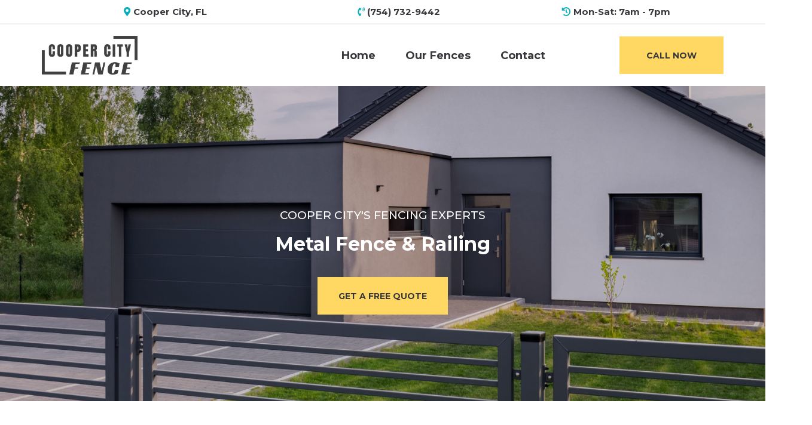

--- FILE ---
content_type: text/html; charset=utf-8
request_url: https://coopercityfence.com/metal-fence-and-railing
body_size: 48953
content:
<!DOCTYPE html><html  lang="en"><head><meta charset="utf-8"><meta name="viewport" content="minimum-scale=1.0, width=device-width, maximum-scale=1, user-scalable=no"><title>Metal Fence &amp; Railing | Cooper City Fence</title><link rel="preconnect" href="https://fonts.gstatic.com/" crossorigin="anonymous"><script src="https://stcdn.leadconnectorhq.com/libphonenumber/1.10.60/libphonenumber-js.min.js" async type="text/javascript"></script><script src="https://stcdn.leadconnectorhq.com/intl-tel-input/17.0.12/js/utils.min.js" async type="text/javascript"></script><script src="https://stcdn.leadconnectorhq.com/intl-tel-input/intlTelInput.min.js" async type="text/javascript"></script><style>@import url('https://fonts.googleapis.com/css?family=roboto:100,100i,300,300i,400,400i,500,500i,700,700i,900,900i|Roboto:100,100i,300,300i,400,400i,500,500i,700,700i,900,900i');

  .form-xsC4S9TjZ #_builder-form .form-builder--item input[type=text][class=form-control],.form-xsC4S9TjZ #_builder-form .form-builder--item .date-picker-custom-style,.form-xsC4S9TjZ #_builder-form .form-builder--item input[type=number]{
    background-color: #F7FAFC !important;
    color: #undefined !important;
    border: 0px none #FFFFFF !important;
    border-radius: 5px !important;
    padding: 15px 20px 15px 20px !important;
    box-shadow: 0px 0px 0px 0px #FFFFFF;
    font-family: 'roboto';
    font-size: 14px;
    font-weight: 400;
    background-clip: inherit !important;
  }
  .form-xsC4S9TjZ #_builder-form textarea {
    background-color: #F7FAFC !important;
    color: #undefined !important;
    border: 0px none #FFFFFF !important;
    border-radius: 5px !important;
    padding: 15px 20px 15px 20px !important;
    box-shadow: 0px 0px 0px 0px #FFFFFF !important;
    font-family: 'roboto';
    font-size: 14px;
    font-weight: 400;
    background-clip: inherit !important;
  }
  .form-xsC4S9TjZ #_builder-form input[type=tel],.form-xsC4S9TjZ #_builder-form input[type=email],.form-xsC4S9TjZ #_builder-form .multiselect .multiselect__tags{
    background-color: #F7FAFC !important;
    color: #undefined !important;
    border: 0px none #FFFFFF !important; 
    border: 0px none #FFFFFF !important;
    border-radius: 5px !important;
    padding: 15px 20px 15px 20px !important;
    box-shadow: 0px 0px 0px 0px #FFFFFF;
    font-family: 'roboto';
    font-size: 14px;
    font-weight: 400;
    background-clip: inherit !important;
  }
  .form-xsC4S9TjZ #_builder-form .multi_select_form {
    border-radius: 5px !important;
  }
  .form-xsC4S9TjZ #_builder-form .iti--allow-dropdown input, .iti--allow-dropdown input[type=tel]{
    padding-left: 50px !important;
  }
  .form-xsC4S9TjZ #_builder-form .countryphone {
    height: inherit;
  }


  .form-xsC4S9TjZ #_builder-form .form-builder--item .date-picker-custom-style input[type=text],  .form-xsC4S9TjZ #_builder-form .form-builder--item .multiselect .multiselect__placeholder {
    padding:0;
    background-color: #F7FAFC;
    color: #undefined;
    font-size: 14px;
  }
  .form-xsC4S9TjZ #_builder-form .form-builder--item .multiselect .multiselect__input{
    background-color: #F7FAFC !important;
  }
  .form-xsC4S9TjZ #_builder-form .form-builder--item .multiselect .multiselect__select{
    background: transparent;
    z-index:10;
  }
  .form-xsC4S9TjZ #_builder-form .form-builder--item .multiselect ,.multiselect__single{
    padding:0 !important;
    margin:0 !important;
    min-height: 24px;
    color:  #undefined !important;
    background-color: #F7FAFC !important;
    font-family: 'roboto';
    font-size: 14px;
    font-weight: 400;
  }
  .form-xsC4S9TjZ #_builder-form .form-builder--item  .multiselect__placeholder {
    padding:0 !important;
    margin:0 !important;
    min-height: 24px;
    color:  #AFB8BC !important;
    background-color: #F7FAFC !important;
    font-family: 'roboto';
    font-size: 14px;
    font-weight: 400;
  }
  .form-xsC4S9TjZ #_builder-form .field-container{
    width:100%;
    max-width: 550px;
  }
  .form-xsC4S9TjZ #_builder-form ::-webkit-input-placeholder { /* Chrome, Firefox, Opera, Safari 10.1+ */
  color: #undefined;
  font-family: 'roboto';
  font-size: 14px;
  font-weight: 400;

  opacity: 1; /* Firefox */
  }
  .form-xsC4S9TjZ #_builder-form ::placeholder {
    color: #AFB8BC !important;
    font-family: 'roboto';
    font-size: 14px;
    font-weight: 400;
  }
  .form-xsC4S9TjZ #_builder-form :-ms-input-placeholder { /* Internet Explorer 10-11 */
    color: #AFB8BC !important;
    font-family: 'roboto';
    font-size: 14px;
    font-weight: 400;
  }
  .form-xsC4S9TjZ #_builder-form ::-ms-input-placeholder { /* Microsoft Edge */
    color: #AFB8BC !important;
    font-family: 'roboto';
    font-size: 14px;
    font-weight: 400;
  }

  .form-xsC4S9TjZ #_builder-form label{ 
    color:#000000;
    font-family: 'roboto';
    font-size: 14px;
    font-weight: 400;
  }
  .form-xsC4S9TjZ #_builder-form .short-label{ 
    color:#464d5f;
    font-family: 'Roboto';
    font-size: 12px;
    font-weight: 300;
    -webkit-font-smoothing: auto;
  }
  .form-xsC4S9TjZ #_builder-form .form-builder--item .payment-suggestion-tag-container {
    background-color: #F7FAFC;
    color: #undefined !important;
    font-family: 'roboto';
    font-size: 14px;
    font-weight: 400;
      box-shadow: 0px 0px 0px 0px #FFFFFF;
  }
  .form-xsC4S9TjZ #_builder-form .product-summary-amount-large, #order-confirmation .product-summary-amount-large {
    color: #000000;
    font-size: 18px;
    font-weight: 600;
    font-family: roboto;
    line-height: 1.5rem;
  }
  .form-xsC4S9TjZ #_builder-form .product-summary-amount-normal, #order-confirmation .product-summary-amount-normal {
    color: #000000;
    font-size: 14px;
    font-weight: 500;
    font-family: roboto;
    line-height: 1.5rem;
  }
  .form-xsC4S9TjZ #_builder-form .product-summary-label-bold, #order-confirmation .product-summary-label-bold{
    color: #000000;
    font-size: 14px;
    font-weight: 600;
    font-family: roboto;
    line-height: 1.5rem;
  }
  .form-xsC4S9TjZ #_builder-form .crossed-amount {
    color: #000000;
    font-size: 16px;
    font-weight: 500;
    font-family: roboto;
    line-height: 1.5rem;
  }
  .form-xsC4S9TjZ #_builder-form .product-summary-label-large, #order-confirmation .product-summary-label-large{
    color: #000000;
    font-size: 16px;
    font-weight: 500;
    font-family: roboto;
    line-height: 1.575rem;
  }
  .form-xsC4S9TjZ #_builder-form .product-summary-label-normal, #order-confirmation .product-summary-label-normal{
    color: #000000;
    font-size: 14px;
    font-weight: 400;
    font-family: roboto;
    line-height: 1.575rem;
  }
  .form-xsC4S9TjZ #_builder-form .product-summary-label-small, #order-confirmation .product-summary-label-small{
    color: #000000;
    font-size: 12px;
    font-weight: 400;
    font-family: roboto;
    line-height: 1.575rem;
  }
  .form-xsC4S9TjZ #_builder-form .variant-tag {
    color: #000000;
    font-size: 13px;
    font-weight: 400;
    font-family: roboto;
    line-height: 1.5rem;
  }
  .form-xsC4S9TjZ #_builder-form .selected-tag {
    background-color: #009ef426 !important;
  }
  .form-xsC4S9TjZ #_builder-form .payment-tag, .form-xsC4S9TjZ #_builder-form .quantity-container-counter { 
    box-shadow: 0px 0px 0px 0px #FFFFFF;
    background-color : #F7FAFC; 
    }
  </style><style>@import url('https://fonts.googleapis.com/css?family=Roboto:100,100i,300,300i,400,400i,500,500i,700,700i,900,900i');</style><style> 

 :root{ --primary: #37ca37;
--secondary: #188bf6;
--white: #ffffff;
--gray: #cbd5e0;
--black: #000000;
--red: #e93d3d;
--orange: #f6ad55;
--yellow: #faf089;
--green: #9ae6b4;
--teal: #81e6d9;
--malibu: #63b3ed;
--indigo: #757BBD;
--purple: #d6bcfa;
--pink: #fbb6ce;
--transparent: transparent;
--overlay: rgba(0, 0, 0, 0.5);
--my-custom-color-42: #38373c;
--my-custom-color-28: #f1f1f1;
--my-custom-color-54: #09aeb8;
--my-custom-color-72: #ffd763;
--my-custom-color-18: #ffffffb3;
--my-custom-color-64: #F1F1F1;
--my-custom-color-52: #38adb6;
--my-custom-color-63: #87868a;
--my-custom-color-7: #535356;
--arial: Arial;
--lato: Lato;
--open-sans: Open Sans;
--montserrat: Montserrat;
--poppins: Poppins;
--contentfont: Poppins;
--headlinefont: Montserrat;
--text-color: #000000;
--link-color: var(--my-custom-color-42); } .bg-fixed{bottom:0;top:0;left:0;right:0;position:fixed;overflow:auto;background-color:var(--white)} 
      
      .drop-zone-draggable .hl_main_popup{border-style:solid;border-color:var(--transparent);margin-top:0;background-color:var(--transparent);border-width:1px;padding:10px}
      
      
#hl_main_popup{border-style:solid;border-color:var(--transparent);margin-top:0;background-color:var(--transparent);border-width:1px;padding:10px;width:960px} /* mobile nav - start  */
div#nav-menu-popup {
    background: #0aaeb7;
    text-transform: uppercase;
    line-height: 30px;
}
span.nav-menu-item-toggle {
    margin: -2px 10px 0 0;
}
#nav-menu-popup .nav-menu .nav-menu-item .nav-menu-item-content .nav-menu-item-toggle i {
    font-size: 18px !important;
}
#nav-menu-popup .nav-menu .nav-menu-item a {
    color: #fff;
    font-weight: 400;
}
.nav-menu-mobile span::before {
    color: #fff!important;
    padding: 10px;
    border-radius: 6px;
    background: #0aaeb7;
}
#nav-menu-popup .nav-menu-body .nav-menu .nav-menu-item {
    background: rgba(255, 255, 255, 0.2);
    border-radius: 4px;
    margin-bottom: 6px;
    padding: 3px;
    margin-bottom: 6px;
}
/* mobile nav - end  */

a:hover{text-decoration:none;}
/* header social icons */
div#col-SKBQX7g4V4 .c-image{
    margin-right:5px;
    max-width: 40px;
}
div#col-SKBQX7g4V4 .image-container{
    border-radius: 50%;
}
div#col-SKBQX7g4V4 .image-container:hover{ 
  background:#ffd763;
}

/* Header */
#section-GYyTzt2107{
  -webkit-box-shadow: 0 0 10px rgba(0, 0, 0, 0.02);
   box-shadow: 0 0 10px rgba(0, 0, 0, 0.02);
   z-index:99;
}  
.nav-menu a{font-weight:bold;}

/* fixed navigation on scroll - start  */
div#section-GYyTzt2107.scrolled {
    position:fixed;
    border-radius: 0px;
    width:100%;
    top:0;
    left:0;
}
/* fixed navigation on scroll - end  */

/* button style */
.cbutton-GaRqi6u-OtY:hover,
.cbutton-fDPN4XQdb3:hover,
.cbutton-Z-nA3vurtFp:hover,
.cbutton-rHqWEFqWP4_:hover{
	background:#09aeb8;
    color:#fff;
}

div#heading-osBCSacw5 p {
    background: #ffffff;
    padding: 6px 20px 4px;
    display: inline-block;
}

#row-n4dTV6JDfZs .c-column .inner:hover{
    background-color: #FFD763;
    transform: translateY(-10px);    
}
#row-n4dTV6JDfZs .c-column .inner:hover p{
    color: #38373C;       
}

/* our services - start */
#row-bA7mGH03fN .c-column:hover .inner.bgCover::before{
    content: '';
    width: 100%;
    height: 100%;
    left: 0;
    top: 0;
    background: rgba(0,0,0,0.7);
    position: absolute;
    -webkit-transition: .3s;
    -o-transition: .3s;
    transition: .3s; 

}
#row-bA7mGH03fN .c-column:hover .c-heading p a{
	color:#ffd763!important;  
}
#row-bA7mGH03fN .c-column:hover .c-paragraph p{
	color:#ffffff;
}
#row-bA7mGH03fN .c-column:hover .c-button a{
	background-color:#ffd763;
    color:#38373c;
}
div#image-prnoWhjjF, div#image-6DBHtipNh, div#image-yQd3abI6T{
    position: absolute;
    width: 70px;
    z-index: 9;
    height: 70px;
    margin: -25px 0 0 5px;
}
/* our services - end */

/* Number Speaks */
#col-pM-iHqWdz3-,#col-5qJ4xme-Ba3{
  border-right: 1px solid #f1f1f1;
}

/* Testimonials */
#col-koqfsG3URWD,#col-UaHUqpyuP56{
  border-right: 1px solid #ffd763;
}


/* full width inner */
#section-opR-fUCpWc > .inner, #section-VnMY5yczxv  > .inner{
  max-width:100% !important;
}
div#col-1SlTUBSgLAA {
    padding-left: 0;
}

/* footer section */
div#col-jz0gbQ5B7ff, div#col-otU3FR_0N5E{
    border-right: 1px solid #535356;
}
#section-Rheq3TDKEX{
    border-bottom: 1px solid #535356 !important;
}
#section-E36zmJh01E .bg{
  	background-size: 28% !important;
    background-repeat: no-repeat !important;
    background-position: center 400% !important;
}
/* footer social icons */
div#col-RwaY8HBhimk > .inner {
    display: block;
    position: relative;
}
div#col-RwaY8HBhimk > .inner .c-image {
    display: inline-block;
 	margin-right: 8px;
}
#col-RwaY8HBhimk .image-container{
  background: #fff;
  border-radius: 50%;
  width: 42px;
}
div#col-RwaY8HBhimk .image-container:hover{ 
  background:#ffd763;
}

/* full width images section */
div#section-VnMY5yczxv .c-column {
    padding: 0;
}
div#row-5A2u2wgjDo .c-image{
    width: 100%;
}
div#section-VnMY5yczxv .c-column .image-container img{width:100%;}

#row-5A2u2wgjDo .c-column:hover .image-container::before {
    background-color: rgba(7, 174, 184, 0.8);
    position: absolute;
    top: 0;
    left: 0;
    content: "";
    width: 100%;
    height: 100%;
}
#row-5A2u2wgjDo .c-column:hover .c-button{z-index:9;}
#row-5A2u2wgjDo .c-column:hover .c-button a,
#row-5A2u2wgjDo .c-column:hover .c-button button{
  color:#fff!important;font-weight: 400;
}


@media (min-width:768px){
 #row-n4dTV6JDfZs .c-column{
   padding-left:1px;
   padding-right:1px;
  }
}

@media (max-width:768px){
  
  /* header social icons */
  #col-SKBQX7g4V4 > .inner {
    text-align: center;
  }
  div#col-SKBQX7g4V4 .c-image {
    display: inline-block;
  }

  /* header banner */
  #section-zNy8Aa4rv{
    padding-top: 90px;
    margin-top: 0px;
    padding-bottom: 50px;
  }
  /* header book now btn */
  div#button-GaRqi6u-OtY.c-button {
    margin: auto;
  }
  div#button-GaRqi6u-OtY.c-button a{
    border-radius: 25px;
    padding:14px 40px;
  }
  /* our services icons */
  div#image-prnoWhjjF, div#image-6DBHtipNh, div#image-yQd3abI6T{
    margin: -20px 0 0 5px;
  } 
  
  /* full width images section */
  div#row-5A2u2wgjDo .c-column .inner {
    background: #0aaeb7;
    margin-bottom: 20px;
    padding-bottom: 0px;
  }
  div#row-5A2u2wgjDo .c-button button {
    color: #ffffff;
    font-weight: 400;
  }
  div#row-5A2u2wgjDo .c-image {
    margin: 0;
    max-height: 200px;
    overflow: hidden;
  }
  .c-column>.inner[data-v-25daef04], .c-row>.inner[data-v-25daef04] {
    width: 100%;
    display: -webkit-box;
    display: block!important;
  }

}
  
 /* ---- Upper Header Section styles ----- */  
 :root{--black:#000000;--transparent:transparent;--my-custom-color-42:#38373c;--my-custom-color-54:#09aeb8;--my-custom-color-64:#F1F1F1}.hl_page-preview--content .row-d9B-gZ0hKU,.hl_page-preview--content .section-mVul4Wos7{padding:5px 0;margin-top:0;margin-bottom:0;background-color:var(--transparent);border-color:var(--my-custom-color-64);border-width:2px;border-style:solid}.hl_page-preview--content .row-d9B-gZ0hKU{padding:0;border-color:var(--black);width:100%}.hl_page-preview--content .col-U0T2n8on6dC{width:14.1%}.hl_page-preview--content .col-U0T2n8on6dC .inner,.hl_page-preview--content .col-eMV4zhH2Zku .inner,.hl_page-preview--content .col-xiFkMDtD4Z2 .inner{padding:0;background-color:var(--transparent);width:14.1%;border-color:var(--black);border-width:2px;border-style:solid;margin-top:0;margin-bottom:0}.hl_page-preview--content #paragraph-0kT5RuMkBu4,.hl_page-preview--content #paragraph-XhHu91oJUNo,.hl_page-preview--content #paragraph-fiA_i_cIgpn{margin-top:0;margin-bottom:0}.hl_page-preview--content .cparagraph-0kT5RuMkBu4{font-family:var(--headlinefont);background-color:var(--transparent);color:var(--my-custom-color-42);icon-color:var(--my-custom-color-54);font-weight:400;padding:5px 0;opacity:1;text-shadow:0 0 0 transparent;border-color:var(--black);border-width:2px;border-style:solid;line-height:1.3em;text-transform:none;letter-spacing:0;text-align:center}.hl_page-preview--content .col-eMV4zhH2Zku{width:18.7%}.hl_page-preview--content .col-eMV4zhH2Zku .inner,.hl_page-preview--content .col-xiFkMDtD4Z2 .inner{width:18.7%}.hl_page-preview--content .cparagraph-fiA_i_cIgpn{font-family:var(--headlinefont);background-color:var(--transparent);color:var(--my-custom-color-42);icon-color:var(--my-custom-color-54);font-weight:400;padding:5px 0;opacity:1;text-shadow:0 0 0 transparent;border-color:var(--black);border-width:2px;border-style:solid;line-height:1.3em;letter-spacing:0;text-align:center}.hl_page-preview--content .col-xiFkMDtD4Z2{width:23.3%}.hl_page-preview--content .col-xiFkMDtD4Z2 .inner{width:23.3%}.hl_page-preview--content .cparagraph-XhHu91oJUNo{font-family:var(--headlinefont);background-color:var(--transparent);color:var(--my-custom-color-42);icon-color:var(--my-custom-color-54);font-weight:400;padding:5px 0;opacity:1;text-shadow:0 0 0 transparent;border-color:var(--black);border-width:2px;border-style:solid;line-height:1.3em;letter-spacing:0;text-align:center}#section-mVul4Wos7>.inner{max-width:1170px}#col-U0T2n8on6dC>.inner,#col-eMV4zhH2Zku>.inner,#col-xiFkMDtD4Z2>.inner{flex-direction:column;justify-content:center;align-items:inherit;flex-wrap:nowrap}.paragraph-0kT5RuMkBu4,.paragraph-XhHu91oJUNo,.paragraph-fiA_i_cIgpn{font-weight:undefined}.paragraph-0kT5RuMkBu4 strong,.paragraph-XhHu91oJUNo strong,.paragraph-fiA_i_cIgpn strong{color:var(--my-custom-color-42)!important}.paragraph-0kT5RuMkBu4 em,.paragraph-0kT5RuMkBu4 u,.paragraph-XhHu91oJUNo em,.paragraph-XhHu91oJUNo u,.paragraph-fiA_i_cIgpn em,.paragraph-fiA_i_cIgpn u{color:var(--text-color)!important}.paragraph-0kT5RuMkBu4 a,.paragraph-0kT5RuMkBu4 a *{color:var(--my-custom-color-42)!important;text-decoration:none}.paragraph-0kT5RuMkBu4 a:hover,.paragraph-XhHu91oJUNo a:hover,.paragraph-fiA_i_cIgpn a:hover{text-decoration:underline}@media screen and (min-width:0px) and (max-width:480px){.paragraph-0kT5RuMkBu4 h1,.paragraph-0kT5RuMkBu4 h2,.paragraph-0kT5RuMkBu4 h3,.paragraph-0kT5RuMkBu4 h4,.paragraph-0kT5RuMkBu4 h5,.paragraph-0kT5RuMkBu4 h6,.paragraph-0kT5RuMkBu4 ul li,.paragraph-0kT5RuMkBu4.text-output{font-size:15px!important;font-weight:undefined}}@media screen and (min-width:481px) and (max-width:10000px){.paragraph-0kT5RuMkBu4 h1,.paragraph-0kT5RuMkBu4 h2,.paragraph-0kT5RuMkBu4 h3,.paragraph-0kT5RuMkBu4 h4,.paragraph-0kT5RuMkBu4 h5,.paragraph-0kT5RuMkBu4 h6,.paragraph-0kT5RuMkBu4 ul li,.paragraph-0kT5RuMkBu4.text-output{font-size:15px!important;font-weight:undefined}}.paragraph-0kT5RuMkBu4.text-output h1:first-child:before,.paragraph-0kT5RuMkBu4.text-output h2:first-child:before,.paragraph-0kT5RuMkBu4.text-output h3:first-child:before,.paragraph-0kT5RuMkBu4.text-output h4:first-child:before,.paragraph-0kT5RuMkBu4.text-output h5:first-child:before,.paragraph-0kT5RuMkBu4.text-output h6:first-child:before,.paragraph-0kT5RuMkBu4.text-output p:first-child:before{color:var(--my-custom-color-54);content:"";font-family:"Font Awesome 5 Free";margin-right:5px;font-weight:700}.paragraph-XhHu91oJUNo a,.paragraph-XhHu91oJUNo a *,.paragraph-fiA_i_cIgpn a,.paragraph-fiA_i_cIgpn a *{color:var(--link-color)!important;text-decoration:none}@media screen and (min-width:0px) and (max-width:480px){.paragraph-fiA_i_cIgpn h1,.paragraph-fiA_i_cIgpn h2,.paragraph-fiA_i_cIgpn h3,.paragraph-fiA_i_cIgpn h4,.paragraph-fiA_i_cIgpn h5,.paragraph-fiA_i_cIgpn h6,.paragraph-fiA_i_cIgpn ul li,.paragraph-fiA_i_cIgpn.text-output{font-size:15px!important;font-weight:undefined}}@media screen and (min-width:481px) and (max-width:10000px){.paragraph-fiA_i_cIgpn h1,.paragraph-fiA_i_cIgpn h2,.paragraph-fiA_i_cIgpn h3,.paragraph-fiA_i_cIgpn h4,.paragraph-fiA_i_cIgpn h5,.paragraph-fiA_i_cIgpn h6,.paragraph-fiA_i_cIgpn ul li,.paragraph-fiA_i_cIgpn.text-output{font-size:15px!important;font-weight:undefined}}.paragraph-fiA_i_cIgpn.text-output h1:first-child:before,.paragraph-fiA_i_cIgpn.text-output h2:first-child:before,.paragraph-fiA_i_cIgpn.text-output h3:first-child:before,.paragraph-fiA_i_cIgpn.text-output h4:first-child:before,.paragraph-fiA_i_cIgpn.text-output h5:first-child:before,.paragraph-fiA_i_cIgpn.text-output h6:first-child:before,.paragraph-fiA_i_cIgpn.text-output p:first-child:before{color:var(--my-custom-color-54);content:"";font-family:"Font Awesome 5 Free";margin-right:5px;font-weight:700}@media screen and (min-width:0px) and (max-width:480px){.paragraph-XhHu91oJUNo h1,.paragraph-XhHu91oJUNo h2,.paragraph-XhHu91oJUNo h3,.paragraph-XhHu91oJUNo h4,.paragraph-XhHu91oJUNo h5,.paragraph-XhHu91oJUNo h6,.paragraph-XhHu91oJUNo ul li,.paragraph-XhHu91oJUNo.text-output{font-size:15px!important;font-weight:undefined}}@media screen and (min-width:481px) and (max-width:10000px){.paragraph-XhHu91oJUNo h1,.paragraph-XhHu91oJUNo h2,.paragraph-XhHu91oJUNo h3,.paragraph-XhHu91oJUNo h4,.paragraph-XhHu91oJUNo h5,.paragraph-XhHu91oJUNo h6,.paragraph-XhHu91oJUNo ul li,.paragraph-XhHu91oJUNo.text-output{font-size:15px!important;font-weight:undefined}}.paragraph-XhHu91oJUNo.text-output h1:first-child:before,.paragraph-XhHu91oJUNo.text-output h2:first-child:before,.paragraph-XhHu91oJUNo.text-output h3:first-child:before,.paragraph-XhHu91oJUNo.text-output h4:first-child:before,.paragraph-XhHu91oJUNo.text-output h5:first-child:before,.paragraph-XhHu91oJUNo.text-output h6:first-child:before,.paragraph-XhHu91oJUNo.text-output p:first-child:before{color:var(--my-custom-color-54);content:"";font-family:"Font Awesome 5 Free";margin-right:5px;font-weight:700}
 /* ---- Header Section styles ----- */  
 :root{--secondary:#188bf6;--white:#ffffff;--black:#000000;--transparent:transparent;--my-custom-color-42:#38373c;--my-custom-color-54:#09aeb8;--my-custom-color-72:#ffd763}.hl_page-preview--content .row-rGyamKM43x,.hl_page-preview--content .section-IAa3oV8-r{padding:10px 0;margin-top:0;margin-bottom:50px;background-color:var(--white);border-color:var(--black);border-width:2px;border-style:solid}.hl_page-preview--content .row-rGyamKM43x{margin-bottom:0;padding:0;background-color:var(--transparent);width:100%}.hl_page-preview--content .col-i99nTtz5n{width:76.7%}.hl_page-preview--content .col-i99nTtz5n .inner{padding:0;width:76.7%;margin-bottom:0}.hl_page-preview--content .cnav-menu-Z_XjaWgzP,.hl_page-preview--content .col-i99nTtz5n .inner,.hl_page-preview--content .col-zwWpqI4f6O .inner{background-color:var(--transparent);border-color:var(--black);border-width:2px;border-style:solid;margin-top:0}.hl_page-preview--content .cnav-menu-Z_XjaWgzP{font-family:var(--headlinefont);padding:0;color:var(--my-custom-color-42);bold-text-color:var(--my-custom-color-42);italic-text-color:var(--text-color);underline-text-color:var(--text-color);icon-color:var(--text-color);secondary-color:var(--my-custom-color-54);nav-menu-item-hover-background-color:var(--transparent);line-height:1.4em;text-transform:none;letter-spacing:0;text-align:center;nav-menu-item-spacing-x:25px;nav-menu-item-spacing-y:5px;dropdown-background:var(--white);dropdown-text-color:var(--black);dropdown-hover-color:var(--black);dropdown-item-spacing:10px}.hl_page-preview--content .col-zwWpqI4f6O{width:23.3%}.hl_page-preview--content .col-zwWpqI4f6O .inner{padding:10px 0;width:23.3%;margin-bottom:0}.hl_page-preview--content .button-KW-TkkzHh{margin-top:0;margin-bottom:0;text-align:right}.hl_page-preview--content .cbutton-KW-TkkzHh{font-family:var(--headlinefont);background-color:var(--my-custom-color-72);color:var(--my-custom-color-42);secondary-color:var(--white);text-decoration:none;padding:22px 40px;font-weight:700;border-color:var(--secondary);border-width:3px;border-style:solid;letter-spacing:0;text-transform:none;text-shadow:0 0 0 transparent;width:auto%}#section-IAa3oV8-r>.inner{max-width:1170px}#col-i99nTtz5n>.inner{flex-direction:column;justify-content:center;align-items:inherit;flex-wrap:nowrap}#nav-menu-Z_XjaWgzP .nav-menu,.--mobile #nav-menu-Z_XjaWgzP .nav-menu{font-size:18px;font-weight:undefined}#nav-menu-popup.nav-menu-Z_XjaWgzP .nav-menu-body{background:var(--transparent)}#nav-menu-Z_XjaWgzP .nav-menu li.nav-menu-item{display:flex;align-items:center;white-space:nowrap}#nav-menu-Z_XjaWgzP .items-cart-active{color:#155eef}#nav-menu-Z_XjaWgzP .items-cart{color:undefined}#nav-menu-Z_XjaWgzP .nav-menu .nav-menu-item a,#nav-menu-popup.nav-menu-Z_XjaWgzP .nav-menu .nav-menu-item a{color:var(--my-custom-color-42);cursor:pointer;height:inherit;display:flex;align-items:center;padding:5px 25px;transition:all .3s ease}#nav-menu-Z_XjaWgzP .nav-menu .nav-menu-item:hover a{color:var(--my-custom-color-54);background:var(--transparent)}#nav-menu-popup.nav-menu-Z_XjaWgzP .nav-menu .nav-menu-item:hover a,#nav-menu-popup.nav-menu-Z_XjaWgzP .nav-menu-body .nav-menu .nav-menu-item:hover{color:var(--my-custom-color-54)}.--mobile #nav-menu-Z_XjaWgzP .nav-menu .dropdown-menu .dropdown-item{font-size:16px;font-weight:undefined}#nav-menu-popup.nav-menu-Z_XjaWgzP .nav-menu{font-size:18px;font-family:var(--headlinefont);font-weight:undefined}#nav-menu-Z_XjaWgzP .nav-menu-mobile span::before,#nav-menu-popup.nav-menu-Z_XjaWgzP .nav-menu-body .close-menu{color:var(--text-color);font-size:18px;font-weight:600}#nav-menu-popup.nav-menu-Z_XjaWgzP .nav-menu-body .nav-menu .nav-menu-item{color:var(--my-custom-color-42);text-align:center;transition:all .3s ease;font-size:16px;font-weight:undefined}#nav-menu-Z_XjaWgzP .nav-menu .dropdown-menu .dropdown-item{font-size:16px;text-align:center;font-weight:undefined}#nav-menu-Z_XjaWgzP .nav-menu .dropdown-menu .dropdown-item a,#nav-menu-popup.nav-menu-Z_XjaWgzP .nav-menu .nav-dropdown-menu .nav-menu-item:hover a{color:var(--black);background:var(--white);padding:10px;transition:all .3s ease}#nav-menu-Z_XjaWgzP .nav-menu .dropdown-menu .dropdown-item:hover a,#nav-menu-popup.nav-menu-Z_XjaWgzP .nav-menu-body .nav-dropdown-menu .nav-menu-item a,#nav-menu-popup.nav-menu-Z_XjaWgzP .nav-menu-body .nav-dropdown-menu .nav-menu-item:hover a{color:var(--black)}#nav-menu-popup.nav-menu-Z_XjaWgzP .nav-menu-body .nav-dropdown-menu .nav-menu-item{background:var(--white);font-size:16px;font-weight:undefined}#nav-menu-Z_XjaWgzP .nav-menu-mobile span::before{cursor:pointer;content:"";font-family:"Font Awesome 5 Free"}@media screen and (min-width:0px) and (max-width:480px){.nav-menu-Z_XjaWgzP .branding .title{font-size:18px;line-height:1.4em;font-weight:undefined}#nav-menu-Z_XjaWgzP .hl-autocomplete-results li{font-size:18px}}@media screen and (min-width:481px) and (max-width:10000px){.nav-menu-Z_XjaWgzP .branding .title{font-size:18px;line-height:1.4em;font-weight:undefined}#nav-menu-Z_XjaWgzP .hl-autocomplete-results li{font-size:18px}}#nav-menu-Z_XjaWgzP strong{color:var(--my-custom-color-42)!important;font-weight:700}#nav-menu-Z_XjaWgzP em,#nav-menu-Z_XjaWgzP u{color:var(--text-color)!important}#nav-menu-Z_XjaWgzP .hl-autocomplete-input{border:1px solid #cacaca;margin:1px;border-radius:16px}#nav-menu-Z_XjaWgzP .hl-autocomplete{font-family:inherit}#nav-menu-Z_XjaWgzP .hl-autocomplete-button{background:#fff}#nav-menu-Z_XjaWgzP .hl-autocomplete-input-wrapper{color:#000;background-color:#fff}#nav-menu-Z_XjaWgzP .hl-autocomplete-results{border:1px solid #cacaca;border-top:none;border-radius:16px;border-top-left-radius:0;border-top-right-radius:0;color:var(--my-custom-color-42);background-color:var(--transparent)}#nav-menu-Z_XjaWgzP .hl-autocomplete-input:hover{border-width:1.5px;margin:.5px}#nav-menu-Z_XjaWgzP .hl-autocomplete-input:focus-within{border-width:2px;margin:0}#col-zwWpqI4f6O>.inner{flex-direction:column;justify-content:center;align-items:inherit;flex-wrap:nowrap}@media screen and (min-width:481px) and (max-width:10000px){.button-KW-TkkzHh .button-icon-end,.button-KW-TkkzHh .button-icon-start,.button-KW-TkkzHh .main-heading-button{font-size:14px;font-weight:undefined}.button-KW-TkkzHh .button-icon-start{margin-right:5px}.button-KW-TkkzHh .button-icon-end{margin-left:5px}.button-KW-TkkzHh .sub-heading-button{font-size:12px;color:var(--white);font-weight:undefined}}@media screen and (min-width:0px) and (max-width:480px){.button-KW-TkkzHh .button-icon-end,.button-KW-TkkzHh .button-icon-start,.button-KW-TkkzHh .main-heading-button{font-size:14px;font-weight:undefined}.button-KW-TkkzHh .button-icon-start{margin-right:5px}.button-KW-TkkzHh .button-icon-end{margin-left:5px}.button-KW-TkkzHh .sub-heading-button{font-size:12px;color:var(--white);font-weight:undefined}} 
 /* ---- Section styles ----- */ 
:root{--montserrat:Montserrat;--secondary:#188bf6;--white:#ffffff;--black:#000000;--transparent:transparent;--my-custom-color-42:#38373c;--my-custom-color-72:#ffd763}.hl_page-preview--content .section-zNy8Aa4rv{padding:180px 0 100px;margin-top:-50px;margin-bottom:0;background-color:var(--black);border-color:var(--black);border-width:2px;border-style:solid}.hl_page-preview--content .col-q6tkUrrlVS .inner,.hl_page-preview--content .row-Lf-z7_UqpH{margin-top:0;margin-bottom:0;padding:15px 0;background-color:var(--transparent);border-color:var(--black);border-width:2px;border-style:solid;width:100%}.hl_page-preview--content .col-q6tkUrrlVS{width:100%}.hl_page-preview--content .col-q6tkUrrlVS .inner{padding:10px 5px}.hl_page-preview--content .button-fDPN4XQdb3{margin-top:20px;margin-bottom:20px;text-align:center}.hl_page-preview--content .cbutton-fDPN4XQdb3{font-family:var(--headlinefont);background-color:var(--my-custom-color-72);color:var(--my-custom-color-42);secondary-color:var(--white);text-decoration:none;padding:22px 30px;font-weight:700;border-color:var(--secondary);border-width:3px;border-style:solid;letter-spacing:0;text-transform:none;text-shadow:0 0 0 transparent;width:auto%}.hl_page-preview--content .heading-0b7aKdS6U_{margin-top:0;margin-bottom:0}.hl_page-preview--content .cheading-0b7aKdS6U_{font-family:var(--headlinefont);background-color:var(--transparent);color:var(--white);icon-color:var(--text-color);font-weight:400;padding:15px 0;opacity:1;text-shadow:0 0 0 transparent;border-color:var(--black);border-width:2px;border-style:solid;line-height:1.3em;text-transform:none;letter-spacing:0;text-align:center}.hl_page-preview--content .heading-gWfRKtqlxQ{margin-top:0;margin-bottom:0}.hl_page-preview--content .cheading-gWfRKtqlxQ{font-family:var(--headlinefont);background-color:var(--transparent);color:var(--white);icon-color:var(--text-color);font-weight:400;padding:0;opacity:1;text-shadow:0 0 0 transparent;border-color:var(--black);border-width:2px;border-style:solid;line-height:1.3em;letter-spacing:0;text-align:center}#section-zNy8Aa4rv>.inner{max-width:1170px}#col-q6tkUrrlVS>.inner{flex-direction:column;justify-content:center;align-items:inherit;flex-wrap:nowrap}@media screen and (min-width:481px) and (max-width:10000px){.button-fDPN4XQdb3 .button-icon-end,.button-fDPN4XQdb3 .button-icon-start,.button-fDPN4XQdb3 .main-heading-button{font-size:14px}.button-fDPN4XQdb3 .button-icon-start{margin-right:5px}.button-fDPN4XQdb3 .button-icon-end{margin-left:5px}.button-fDPN4XQdb3 .sub-heading-button{font-size:12px;color:var(--white)}}@media screen and (min-width:0px) and (max-width:480px){.button-fDPN4XQdb3 .button-icon-end,.button-fDPN4XQdb3 .button-icon-start,.button-fDPN4XQdb3 .main-heading-button{font-size:14px}.button-fDPN4XQdb3 .button-icon-start{margin-right:5px}.button-fDPN4XQdb3 .button-icon-end{margin-left:5px}.button-fDPN4XQdb3 .sub-heading-button{font-size:12px;color:var(--white)}}.heading-0b7aKdS6U_,.heading-gWfRKtqlxQ{font-weight:400}.heading-0b7aKdS6U_ strong{color:var(--white)!important;font-weight:700}.heading-0b7aKdS6U_ em,.heading-0b7aKdS6U_ u{color:var(--text-color)!important}.heading-0b7aKdS6U_ a,.heading-0b7aKdS6U_ a *,.heading-gWfRKtqlxQ a,.heading-gWfRKtqlxQ a *{color:var(--link-color)!important;text-decoration:none}.heading-0b7aKdS6U_ a:hover,.heading-gWfRKtqlxQ a:hover{text-decoration:underline}@media screen and (min-width:0px) and (max-width:480px){.heading-0b7aKdS6U_ h1,.heading-0b7aKdS6U_ h2,.heading-0b7aKdS6U_ h3,.heading-0b7aKdS6U_ h4,.heading-0b7aKdS6U_ h5,.heading-0b7aKdS6U_ h6,.heading-0b7aKdS6U_ ul li,.heading-0b7aKdS6U_.text-output{font-size:32px!important}}@media screen and (min-width:481px) and (max-width:10000px){.heading-0b7aKdS6U_ h1,.heading-0b7aKdS6U_ h2,.heading-0b7aKdS6U_ h3,.heading-0b7aKdS6U_ h4,.heading-0b7aKdS6U_ h5,.heading-0b7aKdS6U_ h6,.heading-0b7aKdS6U_ ul li,.heading-0b7aKdS6U_.text-output{font-size:32px!important}}.heading-0b7aKdS6U_.text-output h1:first-child:before,.heading-0b7aKdS6U_.text-output h2:first-child:before,.heading-0b7aKdS6U_.text-output h3:first-child:before,.heading-0b7aKdS6U_.text-output h4:first-child:before,.heading-0b7aKdS6U_.text-output h5:first-child:before,.heading-0b7aKdS6U_.text-output h6:first-child:before,.heading-0b7aKdS6U_.text-output p:first-child:before,.heading-gWfRKtqlxQ.text-output h1:first-child:before,.heading-gWfRKtqlxQ.text-output h2:first-child:before,.heading-gWfRKtqlxQ.text-output h3:first-child:before,.heading-gWfRKtqlxQ.text-output h4:first-child:before,.heading-gWfRKtqlxQ.text-output h5:first-child:before,.heading-gWfRKtqlxQ.text-output h6:first-child:before,.heading-gWfRKtqlxQ.text-output p:first-child:before{color:var(--text-color);content:'\';
    font-family: '';margin-right:5px;font-weight:700}.heading-gWfRKtqlxQ strong{font-weight:700}.heading-gWfRKtqlxQ em,.heading-gWfRKtqlxQ strong,.heading-gWfRKtqlxQ u{color:var(--text-color)!important}@media screen and (min-width:0px) and (max-width:480px){.heading-gWfRKtqlxQ h1,.heading-gWfRKtqlxQ h2,.heading-gWfRKtqlxQ h3,.heading-gWfRKtqlxQ h4,.heading-gWfRKtqlxQ h5,.heading-gWfRKtqlxQ h6,.heading-gWfRKtqlxQ ul li,.heading-gWfRKtqlxQ.text-output{font-size:25px!important}}@media screen and (min-width:481px) and (max-width:10000px){.heading-gWfRKtqlxQ h1,.heading-gWfRKtqlxQ h2,.heading-gWfRKtqlxQ h3,.heading-gWfRKtqlxQ h4,.heading-gWfRKtqlxQ h5,.heading-gWfRKtqlxQ h6,.heading-gWfRKtqlxQ ul li,.heading-gWfRKtqlxQ.text-output{font-size:19px!important}} 
 /* ---- Section styles ----- */ 
:root{--montserrat:Montserrat;--poppins:Poppins;--black:#000000;--transparent:transparent;--my-custom-color-63:#87868a}.hl_page-preview--content .section-jDYUffHSwk{padding:20px 0 0;margin-top:0;margin-bottom:0;background-color:var(--transparent);border-color:var(--black);border-width:2px;border-style:solid}.hl_page-preview--content .col-1K4BsgUBc- .inner,.hl_page-preview--content .col-zf8LhVwntn .inner,.hl_page-preview--content .row-mvsc3Y6q6u{margin-top:0;margin-bottom:0;padding:15px 0;background-color:var(--transparent);border-color:var(--black);border-width:2px;border-style:solid;width:100%}.hl_page-preview--content .col-1K4BsgUBc-{width:100%}.hl_page-preview--content .col-1K4BsgUBc- .inner,.hl_page-preview--content .col-zf8LhVwntn .inner{padding:10px 5px}.hl_page-preview--content .image-R6aYXYLLy3{margin-top:0;margin-bottom:0}.hl_page-preview--content .cimage-R6aYXYLLy3{padding:10px;background-color:var(--transparent);opacity:1;text-align:center}.hl_page-preview--content .col-zf8LhVwntn{width:100%}.hl_page-preview--content .heading-Wogvq7KNwt{margin-top:0;margin-bottom:0}.hl_page-preview--content .cheading-Wogvq7KNwt{font-family:var(--headlinefont);background-color:var(--transparent);color:var(--text-color);icon-color:var(--text-color);font-weight:400;padding:20px 0;opacity:1;text-shadow:0 0 0 transparent;border-color:var(--black);border-width:2px;border-style:solid;line-height:1.3em;letter-spacing:0;text-align:left}.hl_page-preview--content .paragraph-ijSGZ5y9Ss{margin-top:0;margin-bottom:0}.hl_page-preview--content .cparagraph-ijSGZ5y9Ss{font-family:var(--contentfont);background-color:var(--transparent);color:var(--my-custom-color-63);icon-color:var(--text-color);font-weight:400;padding:0 10px 10px;opacity:1;text-shadow:0 0 0 transparent;border-color:var(--black);border-width:2px;border-style:solid;line-height:1.6em;text-transform:none;letter-spacing:1px;text-align:left}#section-jDYUffHSwk>.inner{max-width:1170px}#col-1K4BsgUBc->.inner,#col-zf8LhVwntn>.inner{flex-direction:column;justify-content:center;align-items:inherit;flex-wrap:nowrap}.heading-Wogvq7KNwt,.paragraph-ijSGZ5y9Ss{font-weight:400}.heading-Wogvq7KNwt strong{font-weight:700}.heading-Wogvq7KNwt em,.heading-Wogvq7KNwt strong,.heading-Wogvq7KNwt u{color:var(--text-color)!important}.heading-Wogvq7KNwt a,.heading-Wogvq7KNwt a *,.paragraph-ijSGZ5y9Ss a,.paragraph-ijSGZ5y9Ss a *{color:var(--link-color)!important;text-decoration:none}.heading-Wogvq7KNwt a:hover,.paragraph-ijSGZ5y9Ss a:hover{text-decoration:underline}@media screen and (min-width:0px) and (max-width:480px){.heading-Wogvq7KNwt h1,.heading-Wogvq7KNwt h2,.heading-Wogvq7KNwt h3,.heading-Wogvq7KNwt h4,.heading-Wogvq7KNwt h5,.heading-Wogvq7KNwt h6,.heading-Wogvq7KNwt ul li,.heading-Wogvq7KNwt.text-output{font-size:28px!important}}@media screen and (min-width:481px) and (max-width:10000px){.heading-Wogvq7KNwt h1,.heading-Wogvq7KNwt h2,.heading-Wogvq7KNwt h3,.heading-Wogvq7KNwt h4,.heading-Wogvq7KNwt h5,.heading-Wogvq7KNwt h6,.heading-Wogvq7KNwt ul li,.heading-Wogvq7KNwt.text-output{font-size:28px!important}}.heading-Wogvq7KNwt.text-output h1:first-child:before,.heading-Wogvq7KNwt.text-output h2:first-child:before,.heading-Wogvq7KNwt.text-output h3:first-child:before,.heading-Wogvq7KNwt.text-output h4:first-child:before,.heading-Wogvq7KNwt.text-output h5:first-child:before,.heading-Wogvq7KNwt.text-output h6:first-child:before,.heading-Wogvq7KNwt.text-output p:first-child:before,.paragraph-ijSGZ5y9Ss.text-output h1:first-child:before,.paragraph-ijSGZ5y9Ss.text-output h2:first-child:before,.paragraph-ijSGZ5y9Ss.text-output h3:first-child:before,.paragraph-ijSGZ5y9Ss.text-output h4:first-child:before,.paragraph-ijSGZ5y9Ss.text-output h5:first-child:before,.paragraph-ijSGZ5y9Ss.text-output h6:first-child:before,.paragraph-ijSGZ5y9Ss.text-output p:first-child:before{color:var(--text-color);content:'\';
    font-family: '';margin-right:5px;font-weight:700}.paragraph-ijSGZ5y9Ss strong{font-weight:700}.paragraph-ijSGZ5y9Ss em,.paragraph-ijSGZ5y9Ss strong,.paragraph-ijSGZ5y9Ss u{color:var(--text-color)!important}@media screen and (min-width:0px) and (max-width:480px){.paragraph-ijSGZ5y9Ss h1,.paragraph-ijSGZ5y9Ss h2,.paragraph-ijSGZ5y9Ss h3,.paragraph-ijSGZ5y9Ss h4,.paragraph-ijSGZ5y9Ss h5,.paragraph-ijSGZ5y9Ss h6,.paragraph-ijSGZ5y9Ss ul li,.paragraph-ijSGZ5y9Ss.text-output{font-size:14px!important}}@media screen and (min-width:481px) and (max-width:10000px){.paragraph-ijSGZ5y9Ss h1,.paragraph-ijSGZ5y9Ss h2,.paragraph-ijSGZ5y9Ss h3,.paragraph-ijSGZ5y9Ss h4,.paragraph-ijSGZ5y9Ss h5,.paragraph-ijSGZ5y9Ss h6,.paragraph-ijSGZ5y9Ss ul li,.paragraph-ijSGZ5y9Ss.text-output{font-size:16px!important}} 
 /* ---- Section styles ----- */ 
:root{--poppins:Poppins;--montserrat:Montserrat;--secondary:#188bf6;--white:#ffffff;--black:#000000;--transparent:transparent;--my-custom-color-42:#38373c;--my-custom-color-63:#87868a}.hl_page-preview--content .col-jy-Fpc2m5N .inner,.hl_page-preview--content .row-H8u70b4WNc,.hl_page-preview--content .section-3yxQef9MCq{padding:0 0 20px;margin-top:0;margin-bottom:0;background-color:var(--transparent);border-color:var(--black);border-width:2px;border-style:solid}.hl_page-preview--content .col-jy-Fpc2m5N .inner,.hl_page-preview--content .row-H8u70b4WNc{padding:15px 0;width:100%}.hl_page-preview--content .col-jy-Fpc2m5N{width:100%}.hl_page-preview--content .col-jy-Fpc2m5N .inner{padding:10px 5px}.hl_page-preview--content .paragraph-LOnQ8l92I4H{margin-top:0;margin-bottom:0}.hl_page-preview--content .cparagraph-LOnQ8l92I4H{font-family:var(--contentfont);background-color:var(--transparent);color:var(--my-custom-color-63);icon-color:var(--text-color);font-weight:400;padding:0 10px 10px;opacity:1;text-shadow:0 0 0 transparent;border-color:var(--black);border-width:2px;border-style:solid;line-height:1.6em;text-transform:none;letter-spacing:1px;text-align:left}.hl_page-preview--content .button-QZkZwhIBQbc{margin-top:20px;margin-bottom:20px;text-align:center}.hl_page-preview--content .cbutton-QZkZwhIBQbc{font-family:var(--headlinefont);background-color:var(--my-custom-color-42);color:var(--white);secondary-color:var(--white);text-decoration:none;padding:22px 30px;font-weight:700;border-color:var(--secondary);border-width:3px;border-style:solid;letter-spacing:0;text-transform:none;text-shadow:0 0 0 transparent;width:auto%}.hl_page-preview--content .heading-B8yAfmJmki9{margin-top:0;margin-bottom:0}.hl_page-preview--content .cheading-B8yAfmJmki9{font-family:var(--headlinefont);background-color:var(--transparent);color:var(--text-color);icon-color:var(--text-color);font-weight:400;padding:20px 0;opacity:1;text-shadow:0 0 0 transparent;border-color:var(--black);border-width:2px;border-style:solid;line-height:1.3em;letter-spacing:0;text-align:left}#section-3yxQef9MCq>.inner{max-width:1170px}#col-jy-Fpc2m5N>.inner{flex-direction:column;justify-content:center;align-items:inherit;flex-wrap:nowrap}.heading-B8yAfmJmki9,.paragraph-LOnQ8l92I4H{font-weight:400}.paragraph-LOnQ8l92I4H strong{font-weight:700}.paragraph-LOnQ8l92I4H em,.paragraph-LOnQ8l92I4H strong,.paragraph-LOnQ8l92I4H u{color:var(--text-color)!important}.heading-B8yAfmJmki9 a,.heading-B8yAfmJmki9 a *,.paragraph-LOnQ8l92I4H a,.paragraph-LOnQ8l92I4H a *{color:var(--link-color)!important;text-decoration:none}.heading-B8yAfmJmki9 a:hover,.paragraph-LOnQ8l92I4H a:hover{text-decoration:underline}@media screen and (min-width:0px) and (max-width:480px){.paragraph-LOnQ8l92I4H h1,.paragraph-LOnQ8l92I4H h2,.paragraph-LOnQ8l92I4H h3,.paragraph-LOnQ8l92I4H h4,.paragraph-LOnQ8l92I4H h5,.paragraph-LOnQ8l92I4H h6,.paragraph-LOnQ8l92I4H ul li,.paragraph-LOnQ8l92I4H.text-output{font-size:14px!important}}@media screen and (min-width:481px) and (max-width:10000px){.paragraph-LOnQ8l92I4H h1,.paragraph-LOnQ8l92I4H h2,.paragraph-LOnQ8l92I4H h3,.paragraph-LOnQ8l92I4H h4,.paragraph-LOnQ8l92I4H h5,.paragraph-LOnQ8l92I4H h6,.paragraph-LOnQ8l92I4H ul li,.paragraph-LOnQ8l92I4H.text-output{font-size:16px!important}}.heading-B8yAfmJmki9.text-output h1:first-child:before,.heading-B8yAfmJmki9.text-output h2:first-child:before,.heading-B8yAfmJmki9.text-output h3:first-child:before,.heading-B8yAfmJmki9.text-output h4:first-child:before,.heading-B8yAfmJmki9.text-output h5:first-child:before,.heading-B8yAfmJmki9.text-output h6:first-child:before,.heading-B8yAfmJmki9.text-output p:first-child:before,.paragraph-LOnQ8l92I4H.text-output h1:first-child:before,.paragraph-LOnQ8l92I4H.text-output h2:first-child:before,.paragraph-LOnQ8l92I4H.text-output h3:first-child:before,.paragraph-LOnQ8l92I4H.text-output h4:first-child:before,.paragraph-LOnQ8l92I4H.text-output h5:first-child:before,.paragraph-LOnQ8l92I4H.text-output h6:first-child:before,.paragraph-LOnQ8l92I4H.text-output p:first-child:before{color:var(--text-color);content:'\';
    font-family: '';margin-right:5px;font-weight:700}@media screen and (min-width:481px) and (max-width:10000px){.button-QZkZwhIBQbc .button-icon-end,.button-QZkZwhIBQbc .button-icon-start,.button-QZkZwhIBQbc .main-heading-button{font-size:14px}.button-QZkZwhIBQbc .button-icon-start{margin-right:5px}.button-QZkZwhIBQbc .button-icon-end{margin-left:5px}.button-QZkZwhIBQbc .sub-heading-button{font-size:12px;color:var(--white)}}@media screen and (min-width:0px) and (max-width:480px){.button-QZkZwhIBQbc .button-icon-end,.button-QZkZwhIBQbc .button-icon-start,.button-QZkZwhIBQbc .main-heading-button{font-size:14px}.button-QZkZwhIBQbc .button-icon-start{margin-right:5px}.button-QZkZwhIBQbc .button-icon-end{margin-left:5px}.button-QZkZwhIBQbc .sub-heading-button{font-size:12px;color:var(--white)}}.heading-B8yAfmJmki9 strong{font-weight:700}.heading-B8yAfmJmki9 em,.heading-B8yAfmJmki9 strong,.heading-B8yAfmJmki9 u{color:var(--text-color)!important}@media screen and (min-width:0px) and (max-width:480px){.heading-B8yAfmJmki9 h1,.heading-B8yAfmJmki9 h2,.heading-B8yAfmJmki9 h3,.heading-B8yAfmJmki9 h4,.heading-B8yAfmJmki9 h5,.heading-B8yAfmJmki9 h6,.heading-B8yAfmJmki9 ul li,.heading-B8yAfmJmki9.text-output{font-size:28px!important}}@media screen and (min-width:481px) and (max-width:10000px){.heading-B8yAfmJmki9 h1,.heading-B8yAfmJmki9 h2,.heading-B8yAfmJmki9 h3,.heading-B8yAfmJmki9 h4,.heading-B8yAfmJmki9 h5,.heading-B8yAfmJmki9 h6,.heading-B8yAfmJmki9 ul li,.heading-B8yAfmJmki9.text-output{font-size:28px!important}}
 /* ---- 10% Off Fencing styles ----- */  
 :root{--secondary:#188bf6;--white:#ffffff;--black:#000000;--transparent:transparent;--my-custom-color-42:#38373c;--my-custom-color-72:#ffd763}.hl_page-preview--content .row-RtZ3mifkUA,.hl_page-preview--content .section-g01yWYpDL{padding:30px 0;margin-top:0;margin-bottom:0;background-color:var(--my-custom-color-72);border-color:var(--black);border-width:2px;border-style:solid}.hl_page-preview--content .row-RtZ3mifkUA{padding:15px 0;background-color:var(--transparent);width:100%}.hl_page-preview--content .col-wSgckpvTC{width:46.9%}.hl_page-preview--content .col-wSgckpvTC .inner{padding:10px 5px;width:46.9%;margin-top:0;margin-bottom:0}.hl_page-preview--content #heading--a8YkQo9c{margin-top:0;margin-bottom:0}.hl_page-preview--content .cheading--a8YkQo9c,.hl_page-preview--content .col-qPwYUUa5k- .inner,.hl_page-preview--content .col-wSgckpvTC .inner{background-color:var(--transparent);border-color:var(--black);border-width:2px;border-style:solid}.hl_page-preview--content .cheading--a8YkQo9c{font-family:var(--headlinefont);color:var(--my-custom-color-42);icon-color:var(--text-color);font-weight:400;padding:0;opacity:1;text-shadow:0 0 0 transparent;line-height:1.3em;text-transform:none;letter-spacing:0;text-align:center}.hl_page-preview--content .col-qPwYUUa5k-{width:36.5%}.hl_page-preview--content .col-qPwYUUa5k- .inner{padding:10px 5px;width:36.5%;margin-top:0;margin-bottom:0}.hl_page-preview--content .button-fm82mpalC{margin-top:20px;margin-bottom:20px;text-align:center}.hl_page-preview--content .cbutton-fm82mpalC{font-family:var(--headlinefont);background-color:var(--my-custom-color-42);color:var(--white);secondary-color:var(--white);text-decoration:none;padding:22px 30px;font-weight:700;border-color:var(--secondary);border-width:3px;border-style:solid;letter-spacing:0;text-transform:none;text-shadow:0 0 0 transparent;width:auto%}#section-g01yWYpDL>.inner{max-width:1170px}#col-qPwYUUa5k->.inner,#col-wSgckpvTC>.inner{flex-direction:column;justify-content:center;align-items:inherit;flex-wrap:nowrap}.heading--a8YkQo9c{font-weight:undefined}.heading--a8YkQo9c em,.heading--a8YkQo9c strong,.heading--a8YkQo9c u{color:var(--text-color)!important}.heading--a8YkQo9c a,.heading--a8YkQo9c a *{color:var(--link-color)!important;text-decoration:none}.heading--a8YkQo9c a:hover{text-decoration:underline}@media screen and (min-width:0px) and (max-width:480px){.heading--a8YkQo9c h1,.heading--a8YkQo9c h2,.heading--a8YkQo9c h3,.heading--a8YkQo9c h4,.heading--a8YkQo9c h5,.heading--a8YkQo9c h6,.heading--a8YkQo9c ul li,.heading--a8YkQo9c.text-output{font-size:28px!important;font-weight:undefined}}@media screen and (min-width:481px) and (max-width:10000px){.heading--a8YkQo9c h1,.heading--a8YkQo9c h2,.heading--a8YkQo9c h3,.heading--a8YkQo9c h4,.heading--a8YkQo9c h5,.heading--a8YkQo9c h6,.heading--a8YkQo9c ul li,.heading--a8YkQo9c.text-output{font-size:28px!important;font-weight:undefined}}.heading--a8YkQo9c.text-output h1:first-child:before,.heading--a8YkQo9c.text-output h2:first-child:before,.heading--a8YkQo9c.text-output h3:first-child:before,.heading--a8YkQo9c.text-output h4:first-child:before,.heading--a8YkQo9c.text-output h5:first-child:before,.heading--a8YkQo9c.text-output h6:first-child:before,.heading--a8YkQo9c.text-output p:first-child:before{color:var(--text-color);content:'\';
    font-family: '';margin-right:5px;font-weight:700}@media screen and (min-width:481px) and (max-width:10000px){.button-fm82mpalC .button-icon-end,.button-fm82mpalC .button-icon-start,.button-fm82mpalC .main-heading-button{font-size:14px;font-weight:undefined}.button-fm82mpalC .button-icon-start{margin-right:5px}.button-fm82mpalC .button-icon-end{margin-left:5px}.button-fm82mpalC .sub-heading-button{font-size:12px;color:var(--white);font-weight:undefined}}@media screen and (min-width:0px) and (max-width:480px){.button-fm82mpalC .button-icon-end,.button-fm82mpalC .button-icon-start,.button-fm82mpalC .main-heading-button{font-size:14px;font-weight:undefined}.button-fm82mpalC .button-icon-start{margin-right:5px}.button-fm82mpalC .button-icon-end{margin-left:5px}.button-fm82mpalC .sub-heading-button{font-size:12px;color:var(--white);font-weight:undefined}}
 /* ---- Bottom Form Section styles ----- */  
 :root{--white:#ffffff;--black:#000000;--transparent:transparent;--my-custom-color-42:#38373c;--my-custom-color-28:#f1f1f1;--my-custom-color-54:#09aeb8;--my-custom-color-52:#38adb6}.hl_page-preview--content .section-TbVaLMCkw{padding:0;margin-top:80px;margin-bottom:0;background-color:var(--my-custom-color-28);border-color:var(--black);border-width:2px;border-style:solid}.hl_page-preview--content .col-XiNP9SCe_r .inner,.hl_page-preview--content .col-tljSVcmAHZ .inner,.hl_page-preview--content .row-LU92pz5Gw7{margin-top:0;margin-bottom:0;padding:0;background-color:var(--transparent);border-color:var(--black);border-width:2px;border-style:solid;width:100%}.hl_page-preview--content .col-XiNP9SCe_r{width:51%}.hl_page-preview--content .col-XiNP9SCe_r .inner,.hl_page-preview--content .col-tljSVcmAHZ .inner{width:51%}.hl_page-preview--content #paragraph-S_AX5wdHu,.hl_page-preview--content #paragraph-ehMAibBIO{margin-top:0;margin-bottom:0}.hl_page-preview--content .cparagraph-S_AX5wdHu,.hl_page-preview--content .cparagraph-ehMAibBIO{font-family:var(--headlinefont);background-color:var(--my-custom-color-54);color:var(--white);icon-color:var(--text-color);font-weight:400;padding:30px 20px;opacity:1;text-shadow:0 0 0 transparent;border-color:var(--black);border-width:2px;border-style:solid;line-height:1.3em;text-transform:none;letter-spacing:0;text-align:center}.hl_page-preview--content .cparagraph-S_AX5wdHu{font-family:var(--contentfont);background-color:var(--transparent);color:var(--text-color);padding:0}.hl_page-preview--content #heading-1PGhdIecb-,.hl_page-preview--content #paragraph-nYKB8mnwV3,.hl_page-preview--content .image-yeXHMSRJa{margin-top:0;margin-bottom:0}.hl_page-preview--content .image-yeXHMSRJa .image-container img{box-shadow:undefined}.hl_page-preview--content .cimage-yeXHMSRJa{padding:10px;background-color:var(--transparent);opacity:1;text-align:center}.hl_page-preview--content .col-tljSVcmAHZ{width:39.2%}.hl_page-preview--content .col-tljSVcmAHZ .inner{padding:50px 5px 20px 45px;width:39.2%}.hl_page-preview--content .divider-1Vid5yOaHK{margin-top:0;margin-bottom:0;padding-top:10px;padding-bottom:10px}.hl_page-preview--content .cdivider-1Vid5yOaHK{padding-top:5px;padding-bottom:5px}.hl_page-preview--content .cheading-1PGhdIecb-,.hl_page-preview--content .cparagraph-nYKB8mnwV3{font-family:var(--headlinefont);background-color:var(--transparent);color:var(--my-custom-color-52);icon-color:var(--text-color);font-weight:400;padding:0 0 30px;opacity:1;text-shadow:0 0 0 transparent;border-color:var(--black);border-width:2px;border-style:solid;line-height:1.3em;letter-spacing:0;text-align:left}.hl_page-preview--content .cparagraph-nYKB8mnwV3{color:var(--my-custom-color-42);padding:0 0 18px;text-transform:none}.hl_page-preview--content .form-xsC4S9TjZ{margin-top:0;margin-bottom:30px}.hl_page-preview--content .cform-xsC4S9TjZ{padding:0}#section-TbVaLMCkw>.inner{max-width:1170px}#col-XiNP9SCe_r>.inner,#col-tljSVcmAHZ>.inner{flex-direction:column;justify-content:flex-start;align-items:inherit;flex-wrap:nowrap}.heading-1PGhdIecb-,.paragraph-S_AX5wdHu,.paragraph-ehMAibBIO,.paragraph-nYKB8mnwV3{font-weight:undefined}.paragraph-ehMAibBIO strong{color:var(--my-custom-color-42)!important}.heading-1PGhdIecb- em,.heading-1PGhdIecb- strong,.heading-1PGhdIecb- u,.paragraph-S_AX5wdHu em,.paragraph-S_AX5wdHu strong,.paragraph-S_AX5wdHu u,.paragraph-ehMAibBIO em,.paragraph-ehMAibBIO u,.paragraph-nYKB8mnwV3 em,.paragraph-nYKB8mnwV3 u{color:var(--text-color)!important}.heading-1PGhdIecb- a,.heading-1PGhdIecb- a *,.paragraph-S_AX5wdHu a,.paragraph-S_AX5wdHu a *,.paragraph-ehMAibBIO a,.paragraph-ehMAibBIO a *,.paragraph-nYKB8mnwV3 a,.paragraph-nYKB8mnwV3 a *{color:var(--link-color)!important;text-decoration:none}.heading-1PGhdIecb- a:hover,.paragraph-S_AX5wdHu a:hover,.paragraph-ehMAibBIO a:hover,.paragraph-nYKB8mnwV3 a:hover{text-decoration:underline}@media screen and (min-width:0px) and (max-width:480px){.paragraph-ehMAibBIO h1,.paragraph-ehMAibBIO h2,.paragraph-ehMAibBIO h3,.paragraph-ehMAibBIO h4,.paragraph-ehMAibBIO h5,.paragraph-ehMAibBIO h6,.paragraph-ehMAibBIO ul li,.paragraph-ehMAibBIO.text-output{font-size:24px!important;font-weight:undefined}}@media screen and (min-width:481px) and (max-width:10000px){.paragraph-ehMAibBIO h1,.paragraph-ehMAibBIO h2,.paragraph-ehMAibBIO h3,.paragraph-ehMAibBIO h4,.paragraph-ehMAibBIO h5,.paragraph-ehMAibBIO h6,.paragraph-ehMAibBIO ul li,.paragraph-ehMAibBIO.text-output{font-size:28px!important;font-weight:undefined}}.heading-1PGhdIecb-.text-output h1:first-child:before,.heading-1PGhdIecb-.text-output h2:first-child:before,.heading-1PGhdIecb-.text-output h3:first-child:before,.heading-1PGhdIecb-.text-output h4:first-child:before,.heading-1PGhdIecb-.text-output h5:first-child:before,.heading-1PGhdIecb-.text-output h6:first-child:before,.heading-1PGhdIecb-.text-output p:first-child:before,.paragraph-S_AX5wdHu.text-output h1:first-child:before,.paragraph-S_AX5wdHu.text-output h2:first-child:before,.paragraph-S_AX5wdHu.text-output h3:first-child:before,.paragraph-S_AX5wdHu.text-output h4:first-child:before,.paragraph-S_AX5wdHu.text-output h5:first-child:before,.paragraph-S_AX5wdHu.text-output h6:first-child:before,.paragraph-S_AX5wdHu.text-output p:first-child:before,.paragraph-ehMAibBIO.text-output h1:first-child:before,.paragraph-ehMAibBIO.text-output h2:first-child:before,.paragraph-ehMAibBIO.text-output h3:first-child:before,.paragraph-ehMAibBIO.text-output h4:first-child:before,.paragraph-ehMAibBIO.text-output h5:first-child:before,.paragraph-ehMAibBIO.text-output h6:first-child:before,.paragraph-ehMAibBIO.text-output p:first-child:before,.paragraph-nYKB8mnwV3.text-output h1:first-child:before,.paragraph-nYKB8mnwV3.text-output h2:first-child:before,.paragraph-nYKB8mnwV3.text-output h3:first-child:before,.paragraph-nYKB8mnwV3.text-output h4:first-child:before,.paragraph-nYKB8mnwV3.text-output h5:first-child:before,.paragraph-nYKB8mnwV3.text-output h6:first-child:before,.paragraph-nYKB8mnwV3.text-output p:first-child:before{color:var(--text-color);content:'\';
    font-family: '';margin-right:5px;font-weight:700}@media screen and (min-width:0px) and (max-width:480px){.paragraph-S_AX5wdHu h1,.paragraph-S_AX5wdHu h2,.paragraph-S_AX5wdHu h3,.paragraph-S_AX5wdHu h4,.paragraph-S_AX5wdHu h5,.paragraph-S_AX5wdHu h6,.paragraph-S_AX5wdHu ul li,.paragraph-S_AX5wdHu.text-output{font-size:14px!important;font-weight:undefined}}@media screen and (min-width:481px) and (max-width:10000px){.paragraph-S_AX5wdHu h1,.paragraph-S_AX5wdHu h2,.paragraph-S_AX5wdHu h3,.paragraph-S_AX5wdHu h4,.paragraph-S_AX5wdHu h5,.paragraph-S_AX5wdHu h6,.paragraph-S_AX5wdHu ul li,.paragraph-S_AX5wdHu.text-output{font-size:14px!important;font-weight:undefined}}.divider-1Vid5yOaHK .divider-element{width:10%;border-top:2px solid var(--my-custom-color-54);margin:0 auto 0 0}@media screen and (min-width:0px) and (max-width:480px){.heading-1PGhdIecb- h1,.heading-1PGhdIecb- h2,.heading-1PGhdIecb- h3,.heading-1PGhdIecb- h4,.heading-1PGhdIecb- h5,.heading-1PGhdIecb- h6,.heading-1PGhdIecb- ul li,.heading-1PGhdIecb-.text-output{font-size:18px!important;font-weight:undefined}}@media screen and (min-width:481px) and (max-width:10000px){.heading-1PGhdIecb- h1,.heading-1PGhdIecb- h2,.heading-1PGhdIecb- h3,.heading-1PGhdIecb- h4,.heading-1PGhdIecb- h5,.heading-1PGhdIecb- h6,.heading-1PGhdIecb- ul li,.heading-1PGhdIecb-.text-output{font-size:20px!important;font-weight:undefined}}.paragraph-nYKB8mnwV3 strong{color:var(--my-custom-color-42)!important}@media screen and (min-width:0px) and (max-width:480px){.paragraph-nYKB8mnwV3 h1,.paragraph-nYKB8mnwV3 h2,.paragraph-nYKB8mnwV3 h3,.paragraph-nYKB8mnwV3 h4,.paragraph-nYKB8mnwV3 h5,.paragraph-nYKB8mnwV3 h6,.paragraph-nYKB8mnwV3 ul li,.paragraph-nYKB8mnwV3.text-output{font-size:24px!important;font-weight:undefined}}@media screen and (min-width:481px) and (max-width:10000px){.paragraph-nYKB8mnwV3 h1,.paragraph-nYKB8mnwV3 h2,.paragraph-nYKB8mnwV3 h3,.paragraph-nYKB8mnwV3 h4,.paragraph-nYKB8mnwV3 h5,.paragraph-nYKB8mnwV3 h6,.paragraph-nYKB8mnwV3 ul li,.paragraph-nYKB8mnwV3.text-output{font-size:28px!important;font-weight:undefined}}
 /* ---- Upper Footer styles ----- */  
 :root{--white:#ffffff;--gray:#cbd5e0;--black:#000000;--transparent:transparent;--my-custom-color-42:#38373c;--my-custom-color-72:#ffd763;--my-custom-color-7:#535356}.hl_page-preview--content .row-f58H6mblJv,.hl_page-preview--content .section-AiDhKtbTi{padding:0;margin-top:0;margin-bottom:0;background-color:var(--my-custom-color-42);border-color:var(--my-custom-color-7);border-width:1px;border-style:solid}.hl_page-preview--content .row-f58H6mblJv{background-color:var(--transparent);border-color:var(--black);border-width:2px;width:100%}.hl_page-preview--content .col-CeHnI-svR{width:100%}.hl_page-preview--content .col-CeHnI-svR .inner,.hl_page-preview--content .col-ECU1ZRSMp- .inner,.hl_page-preview--content .col-QsXVzU-Q1T .inner{padding:10px 5px;background-color:var(--transparent);width:100%;border-color:var(--gray);border-width:2px;border-style:solid;margin-top:0;margin-bottom:0}.hl_page-preview--content #paragraph-LYkNWQvVJ,.hl_page-preview--content #paragraph-c7InAROAz,.hl_page-preview--content #paragraph-r6DE9Wvh1{margin-top:0;margin-bottom:0}.hl_page-preview--content .cparagraph-LYkNWQvVJ{font-family:var(--contentfont);background-color:var(--transparent);color:var(--white);icon-color:var(--my-custom-color-72);font-weight:400;padding:30px 0;opacity:1;text-shadow:0 0 0 transparent;border-color:var(--black);border-width:2px;border-style:solid;line-height:1.3em;text-transform:none;letter-spacing:0;text-align:center}.hl_page-preview--content .col-ECU1ZRSMp-{width:100%}.hl_page-preview--content .col-ECU1ZRSMp- .inner,.hl_page-preview--content .col-QsXVzU-Q1T .inner{border-color:var(--black)}.hl_page-preview--content .cparagraph-r6DE9Wvh1{font-family:var(--contentfont);background-color:var(--transparent);color:var(--white);icon-color:var(--my-custom-color-72);font-weight:400;padding:30px 0;opacity:1;text-shadow:0 0 0 transparent;border-color:var(--black);border-width:2px;border-style:solid;line-height:1.3em;letter-spacing:0;text-align:center}.hl_page-preview--content .col-QsXVzU-Q1T{width:100%}.hl_page-preview--content .cparagraph-c7InAROAz{font-family:var(--contentfont);background-color:var(--transparent);color:var(--white);icon-color:var(--my-custom-color-72);font-weight:400;padding:30px 0;opacity:1;text-shadow:0 0 0 transparent;border-color:var(--black);border-width:2px;border-style:solid;line-height:1.3em;letter-spacing:0;text-align:center}#section-AiDhKtbTi>.inner{max-width:1170px}#col-CeHnI-svR>.inner,#col-ECU1ZRSMp->.inner,#col-QsXVzU-Q1T>.inner{flex-direction:column;justify-content:center;align-items:inherit;flex-wrap:nowrap}.paragraph-LYkNWQvVJ,.paragraph-c7InAROAz,.paragraph-r6DE9Wvh1{font-weight:undefined}.paragraph-LYkNWQvVJ em,.paragraph-LYkNWQvVJ strong,.paragraph-LYkNWQvVJ u,.paragraph-r6DE9Wvh1 em,.paragraph-r6DE9Wvh1 u{color:var(--text-color)!important}.paragraph-LYkNWQvVJ a,.paragraph-LYkNWQvVJ a *{color:var(--link-color)!important;text-decoration:none}.paragraph-LYkNWQvVJ a:hover,.paragraph-c7InAROAz a:hover,.paragraph-r6DE9Wvh1 a:hover{text-decoration:underline}@media screen and (min-width:0px) and (max-width:480px){.paragraph-LYkNWQvVJ h1,.paragraph-LYkNWQvVJ h2,.paragraph-LYkNWQvVJ h3,.paragraph-LYkNWQvVJ h4,.paragraph-LYkNWQvVJ h5,.paragraph-LYkNWQvVJ h6,.paragraph-LYkNWQvVJ ul li,.paragraph-LYkNWQvVJ.text-output{font-size:16px!important;font-weight:undefined}}@media screen and (min-width:481px) and (max-width:10000px){.paragraph-LYkNWQvVJ h1,.paragraph-LYkNWQvVJ h2,.paragraph-LYkNWQvVJ h3,.paragraph-LYkNWQvVJ h4,.paragraph-LYkNWQvVJ h5,.paragraph-LYkNWQvVJ h6,.paragraph-LYkNWQvVJ ul li,.paragraph-LYkNWQvVJ.text-output{font-size:16px!important;font-weight:undefined}}.paragraph-LYkNWQvVJ.text-output h1:first-child:before,.paragraph-LYkNWQvVJ.text-output h2:first-child:before,.paragraph-LYkNWQvVJ.text-output h3:first-child:before,.paragraph-LYkNWQvVJ.text-output h4:first-child:before,.paragraph-LYkNWQvVJ.text-output h5:first-child:before,.paragraph-LYkNWQvVJ.text-output h6:first-child:before,.paragraph-LYkNWQvVJ.text-output p:first-child:before{color:var(--my-custom-color-72);content:"";font-family:"Font Awesome 5 Free";margin-right:5px;font-weight:700}.paragraph-r6DE9Wvh1 strong{color:var(--white)!important}.paragraph-r6DE9Wvh1 a,.paragraph-r6DE9Wvh1 a *{color:var(--gray)!important;text-decoration:none}@media screen and (min-width:0px) and (max-width:480px){.paragraph-r6DE9Wvh1 h1,.paragraph-r6DE9Wvh1 h2,.paragraph-r6DE9Wvh1 h3,.paragraph-r6DE9Wvh1 h4,.paragraph-r6DE9Wvh1 h5,.paragraph-r6DE9Wvh1 h6,.paragraph-r6DE9Wvh1 ul li,.paragraph-r6DE9Wvh1.text-output{font-size:16px!important;font-weight:undefined}}@media screen and (min-width:481px) and (max-width:10000px){.paragraph-r6DE9Wvh1 h1,.paragraph-r6DE9Wvh1 h2,.paragraph-r6DE9Wvh1 h3,.paragraph-r6DE9Wvh1 h4,.paragraph-r6DE9Wvh1 h5,.paragraph-r6DE9Wvh1 h6,.paragraph-r6DE9Wvh1 ul li,.paragraph-r6DE9Wvh1.text-output{font-size:16px!important;font-weight:undefined}}.paragraph-r6DE9Wvh1.text-output h1:first-child:before,.paragraph-r6DE9Wvh1.text-output h2:first-child:before,.paragraph-r6DE9Wvh1.text-output h3:first-child:before,.paragraph-r6DE9Wvh1.text-output h4:first-child:before,.paragraph-r6DE9Wvh1.text-output h5:first-child:before,.paragraph-r6DE9Wvh1.text-output h6:first-child:before,.paragraph-r6DE9Wvh1.text-output p:first-child:before{color:var(--my-custom-color-72);content:"";font-family:"Font Awesome 5 Brands";margin-right:5px;font-weight:700}.paragraph-c7InAROAz em,.paragraph-c7InAROAz strong,.paragraph-c7InAROAz u{color:var(--text-color)!important}.paragraph-c7InAROAz a,.paragraph-c7InAROAz a *{color:var(--link-color)!important;text-decoration:none}@media screen and (min-width:0px) and (max-width:480px){.paragraph-c7InAROAz h1,.paragraph-c7InAROAz h2,.paragraph-c7InAROAz h3,.paragraph-c7InAROAz h4,.paragraph-c7InAROAz h5,.paragraph-c7InAROAz h6,.paragraph-c7InAROAz ul li,.paragraph-c7InAROAz.text-output{font-size:16px!important;font-weight:undefined}}@media screen and (min-width:481px) and (max-width:10000px){.paragraph-c7InAROAz h1,.paragraph-c7InAROAz h2,.paragraph-c7InAROAz h3,.paragraph-c7InAROAz h4,.paragraph-c7InAROAz h5,.paragraph-c7InAROAz h6,.paragraph-c7InAROAz ul li,.paragraph-c7InAROAz.text-output{font-size:16px!important;font-weight:undefined}}.paragraph-c7InAROAz.text-output h1:first-child:before,.paragraph-c7InAROAz.text-output h2:first-child:before,.paragraph-c7InAROAz.text-output h3:first-child:before,.paragraph-c7InAROAz.text-output h4:first-child:before,.paragraph-c7InAROAz.text-output h5:first-child:before,.paragraph-c7InAROAz.text-output h6:first-child:before,.paragraph-c7InAROAz.text-output p:first-child:before{color:var(--my-custom-color-72);content:"";font-family:"Font Awesome 5 Free";margin-right:5px;font-weight:700}
 /* ---- Footer Section styles ----- */  
 :root{--white:#ffffff;--black:#000000;--transparent:transparent;--my-custom-color-42:#38373c;--my-custom-color-72:#ffd763;--my-custom-color-7:#535356}.hl_page-preview--content .row-DkC3-3U_6S,.hl_page-preview--content .section-MY1Kpn7Pv{padding:48px 0 10px;margin-top:0;margin-bottom:0;background-color:var(--my-custom-color-42);border-color:var(--black);border-width:2px;border-style:solid}.hl_page-preview--content .row-DkC3-3U_6S{padding:15px 0 42px;background-color:var(--transparent);border-color:var(--my-custom-color-7);border-width:1px;width:100%}.hl_page-preview--content .col-ZM2AMQfrP{width:26.5%}.hl_page-preview--content .col-9jkfjltzsq .inner,.hl_page-preview--content .col-ZM2AMQfrP .inner{padding:10px 5px;background-color:var(--transparent);width:26.5%;border-color:var(--black);border-width:2px;border-style:solid;margin-top:0;margin-bottom:0}.hl_page-preview--content #paragraph-Jk3jJyEXa,.hl_page-preview--content #paragraph-Sr-iatVF4{margin-top:0;margin-bottom:0}.hl_page-preview--content .cparagraph-Jk3jJyEXa,.hl_page-preview--content .cparagraph-Sr-iatVF4{font-family:var(--headlinefont);background-color:var(--transparent);color:var(--white);icon-color:var(--text-color);font-weight:400;padding:5px 0;opacity:1;text-shadow:0 0 0 transparent;border-color:var(--black);border-width:2px;border-style:solid;line-height:1.3em;letter-spacing:0;text-align:center}.hl_page-preview--content .cparagraph-Sr-iatVF4{color:var(--my-custom-color-72);padding:0}.hl_page-preview--content #paragraph-gmMEtgLKiW,.hl_page-preview--content .image-OQgChsjgh{margin-top:0;margin-bottom:0}.hl_page-preview--content .image-OQgChsjgh .image-container img{box-shadow:undefined;width:180px}.hl_page-preview--content .cimage-OQgChsjgh,.hl_page-preview--content .cparagraph-gmMEtgLKiW{padding:10px;background-color:var(--transparent);opacity:1;text-align:center}.hl_page-preview--content .cparagraph-gmMEtgLKiW{font-family:var(--headlinefont);color:var(--white);icon-color:var(--text-color);font-weight:400;padding:20px 0 5px;text-shadow:0 0 0 transparent;border-color:var(--black);border-width:2px;border-style:solid;line-height:1.3em;letter-spacing:0}.hl_page-preview--content #heading-Rz1W88gM6b,.hl_page-preview--content #heading-q3-oBMPPN,.hl_page-preview--content #paragraph--ZNcOAZPc,.hl_page-preview--content #paragraph-2LqDz2a2G,.hl_page-preview--content #paragraph-2QTCpCCbj,.hl_page-preview--content #paragraph-5wYCIO_JI,.hl_page-preview--content #paragraph-ECtQPo_QC,.hl_page-preview--content #paragraph-EFTafe0bS,.hl_page-preview--content #paragraph-GgTqjSN2g,.hl_page-preview--content #paragraph-HKSeIy7BN,.hl_page-preview--content #paragraph-K4vZiEtfeW,.hl_page-preview--content #paragraph-L4nfkymvE,.hl_page-preview--content #paragraph-Ooq-W9FUy,.hl_page-preview--content #paragraph-QEQR_0OuW,.hl_page-preview--content #paragraph-VRnlotdox,.hl_page-preview--content #paragraph-aGXNHt__3G,.hl_page-preview--content #paragraph-fj7DECbgPC,.hl_page-preview--content #paragraph-fjHEKrbG4,.hl_page-preview--content #paragraph-jb8Gmr7o5,.hl_page-preview--content #paragraph-kbHirI9LXG,.hl_page-preview--content #paragraph-ovCE66oqt,.hl_page-preview--content #paragraph-sZ69XOy-2,.hl_page-preview--content .image-kl0MIxub_T{margin-top:0;margin-bottom:0}.hl_page-preview--content .image-kl0MIxub_T .image-container img{box-shadow:undefined;width:150px}.hl_page-preview--content .cimage-kl0MIxub_T{padding:10px;background-color:var(--transparent);opacity:1;text-align:center}.hl_page-preview--content .col-9jkfjltzsq{width:21.5%}.hl_page-preview--content .col-9jkfjltzsq .inner{padding:10px 11px;width:21.5%}.hl_page-preview--content .cparagraph-QEQR_0OuW{background-color:var(--transparent);border-color:var(--black);border-width:2px;border-style:solid;text-transform:none}.hl_page-preview--content .cparagraph--ZNcOAZPc,.hl_page-preview--content .cparagraph-ECtQPo_QC,.hl_page-preview--content .cparagraph-QEQR_0OuW{font-family:var(--headlinefont);color:var(--white);icon-color:var(--text-color);font-weight:400;padding:0 0 10px;opacity:1;text-shadow:0 0 0 transparent;line-height:1.3em;letter-spacing:0;text-align:left}.hl_page-preview--content .cheading-q3-oBMPPN,.hl_page-preview--content .col-dhSQ1mjkb .inner,.hl_page-preview--content .cparagraph--ZNcOAZPc,.hl_page-preview--content .cparagraph-ECtQPo_QC{background-color:var(--transparent);border-color:var(--black);border-width:2px;border-style:solid}.hl_page-preview--content .cheading-q3-oBMPPN{font-family:var(--headlinefont);color:var(--white);icon-color:var(--text-color);font-weight:400;padding:0 0 20px;opacity:1;text-shadow:0 0 0 transparent;line-height:1.3em;letter-spacing:0;text-align:left}.hl_page-preview--content .cparagraph-2QTCpCCbj,.hl_page-preview--content .cparagraph-HKSeIy7BN,.hl_page-preview--content .cparagraph-L4nfkymvE,.hl_page-preview--content .cparagraph-fj7DECbgPC,.hl_page-preview--content .cparagraph-fjHEKrbG4,.hl_page-preview--content .cparagraph-jb8Gmr7o5{font-family:var(--headlinefont);background-color:var(--transparent);color:var(--white);icon-color:var(--text-color);font-weight:400;padding:0 0 10px;opacity:1;text-shadow:0 0 0 transparent;border-color:var(--black);border-width:2px;border-style:solid;line-height:1.3em;letter-spacing:0;text-align:left}.hl_page-preview--content .col-dhSQ1mjkb{width:26.6%}.hl_page-preview--content .col-dhSQ1mjkb .inner{padding:10px 30px;width:26.6%;margin-top:0;margin-bottom:0}.hl_page-preview--content .custom-code-2gmlAFE--_{margin-top:20px;margin-bottom:0}.hl_page-preview--content .col-PC8Vwm_KO{width:25.3%}.hl_page-preview--content .cheading-Rz1W88gM6b,.hl_page-preview--content .col-PC8Vwm_KO .inner{background-color:var(--transparent);border-color:var(--black);border-width:2px;border-style:solid}.hl_page-preview--content .col-PC8Vwm_KO .inner{padding:10px 19px 10px 17px;width:25.3%;margin-top:0;margin-bottom:0}.hl_page-preview--content .cheading-Rz1W88gM6b{font-family:var(--headlinefont);color:var(--white);icon-color:var(--text-color);font-weight:400;padding:0 0 20px;opacity:1;text-shadow:0 0 0 transparent;line-height:1.3em;text-transform:none;letter-spacing:0;text-align:left}.hl_page-preview--content .cparagraph-aGXNHt__3G{text-transform:none}.hl_page-preview--content .cparagraph-5wYCIO_JI,.hl_page-preview--content .cparagraph-EFTafe0bS,.hl_page-preview--content .cparagraph-GgTqjSN2g,.hl_page-preview--content .cparagraph-K4vZiEtfeW,.hl_page-preview--content .cparagraph-Ooq-W9FUy,.hl_page-preview--content .cparagraph-VRnlotdox,.hl_page-preview--content .cparagraph-aGXNHt__3G,.hl_page-preview--content .cparagraph-kbHirI9LXG,.hl_page-preview--content .cparagraph-ovCE66oqt{font-family:var(--headlinefont);background-color:var(--transparent);color:var(--white);icon-color:var(--text-color);font-weight:400;padding:0 0 10px;opacity:1;text-shadow:0 0 0 transparent;border-color:var(--black);border-width:2px;border-style:solid;line-height:1.3em;letter-spacing:0;text-align:left}.hl_page-preview--content .row-1GLbObDODg{margin-top:0;margin-bottom:0;padding:40px 0;background-color:var(--transparent);border-color:var(--black);border-width:2px;border-style:solid;width:100%}.hl_page-preview--content .col-SZkiC4hIX{width:100%}.hl_page-preview--content .col-SZkiC4hIX .inner,.hl_page-preview--content .col-lfnB75XcM .inner{padding:10px 5px;width:100%;margin-top:0;margin-bottom:0}.hl_page-preview--content .col-SZkiC4hIX .inner,.hl_page-preview--content .col-lfnB75XcM .inner,.hl_page-preview--content .cparagraph-sZ69XOy-2,.hl_page-preview--content .row-tTHPv4-OGh{background-color:var(--transparent);border-color:var(--black);border-width:2px;border-style:solid}.hl_page-preview--content .cparagraph-sZ69XOy-2{font-family:var(--headlinefont);color:var(--white);icon-color:var(--text-color);font-weight:400;padding:0;opacity:1;text-shadow:0 0 0 transparent;line-height:1.3em;text-transform:none;letter-spacing:0;text-align:center}.hl_page-preview--content .row-tTHPv4-OGh{margin-top:0;margin-bottom:0;padding:15px 0;width:100%}.hl_page-preview--content .col-lfnB75XcM{width:100%}.hl_page-preview--content .cparagraph-2LqDz2a2G{font-family:var(--contentfont);background-color:var(--transparent);color:var(--transparent);icon-color:var(--text-color);font-weight:400;padding:0;opacity:1;text-shadow:0 0 0 transparent;border-color:var(--black);border-width:2px;border-style:solid;line-height:1.3em;letter-spacing:0;text-align:center}#section-MY1Kpn7Pv>.inner{max-width:1170px}#col-9jkfjltzsq>.inner,#col-PC8Vwm_KO>.inner,#col-ZM2AMQfrP>.inner,#col-dhSQ1mjkb>.inner{flex-direction:column;justify-content:flex-start;align-items:inherit;flex-wrap:nowrap}.heading-Rz1W88gM6b,.heading-q3-oBMPPN,.paragraph--ZNcOAZPc,.paragraph-2LqDz2a2G,.paragraph-2QTCpCCbj,.paragraph-5wYCIO_JI,.paragraph-ECtQPo_QC,.paragraph-EFTafe0bS,.paragraph-GgTqjSN2g,.paragraph-HKSeIy7BN,.paragraph-Jk3jJyEXa,.paragraph-K4vZiEtfeW,.paragraph-L4nfkymvE,.paragraph-Ooq-W9FUy,.paragraph-QEQR_0OuW,.paragraph-Sr-iatVF4,.paragraph-VRnlotdox,.paragraph-aGXNHt__3G,.paragraph-fj7DECbgPC,.paragraph-fjHEKrbG4,.paragraph-gmMEtgLKiW,.paragraph-jb8Gmr7o5,.paragraph-kbHirI9LXG,.paragraph-ovCE66oqt,.paragraph-sZ69XOy-2{font-weight:undefined}.paragraph-Jk3jJyEXa strong{color:var(--white)!important}.paragraph--ZNcOAZPc em,.paragraph--ZNcOAZPc u,.paragraph-ECtQPo_QC em,.paragraph-ECtQPo_QC u,.paragraph-Jk3jJyEXa em,.paragraph-Jk3jJyEXa u,.paragraph-QEQR_0OuW em,.paragraph-QEQR_0OuW u,.paragraph-Sr-iatVF4 em,.paragraph-Sr-iatVF4 u,.paragraph-gmMEtgLKiW em,.paragraph-gmMEtgLKiW u{color:var(--text-color)!important}.paragraph-Jk3jJyEXa a,.paragraph-Jk3jJyEXa a *{color:var(--link-color)!important;text-decoration:none}.heading-Rz1W88gM6b a:hover,.heading-q3-oBMPPN a:hover,.paragraph--ZNcOAZPc a:hover,.paragraph-2LqDz2a2G a:hover,.paragraph-2QTCpCCbj a:hover,.paragraph-5wYCIO_JI a:hover,.paragraph-ECtQPo_QC a:hover,.paragraph-EFTafe0bS a:hover,.paragraph-GgTqjSN2g a:hover,.paragraph-HKSeIy7BN a:hover,.paragraph-Jk3jJyEXa a:hover,.paragraph-K4vZiEtfeW a:hover,.paragraph-L4nfkymvE a:hover,.paragraph-Ooq-W9FUy a:hover,.paragraph-QEQR_0OuW a:hover,.paragraph-Sr-iatVF4 a:hover,.paragraph-VRnlotdox a:hover,.paragraph-aGXNHt__3G a:hover,.paragraph-fj7DECbgPC a:hover,.paragraph-fjHEKrbG4 a:hover,.paragraph-gmMEtgLKiW a:hover,.paragraph-jb8Gmr7o5 a:hover,.paragraph-kbHirI9LXG a:hover,.paragraph-ovCE66oqt a:hover,.paragraph-sZ69XOy-2 a:hover{text-decoration:underline}@media screen and (min-width:0px) and (max-width:480px){.paragraph-Jk3jJyEXa h1,.paragraph-Jk3jJyEXa h2,.paragraph-Jk3jJyEXa h3,.paragraph-Jk3jJyEXa h4,.paragraph-Jk3jJyEXa h5,.paragraph-Jk3jJyEXa h6,.paragraph-Jk3jJyEXa ul li,.paragraph-Jk3jJyEXa.text-output{font-size:14px!important;font-weight:undefined}}@media screen and (min-width:481px) and (max-width:10000px){.paragraph-Jk3jJyEXa h1,.paragraph-Jk3jJyEXa h2,.paragraph-Jk3jJyEXa h3,.paragraph-Jk3jJyEXa h4,.paragraph-Jk3jJyEXa h5,.paragraph-Jk3jJyEXa h6,.paragraph-Jk3jJyEXa ul li,.paragraph-Jk3jJyEXa.text-output{font-size:16px!important;font-weight:undefined}}.heading-Rz1W88gM6b.text-output h1:first-child:before,.heading-Rz1W88gM6b.text-output h2:first-child:before,.heading-Rz1W88gM6b.text-output h3:first-child:before,.heading-Rz1W88gM6b.text-output h4:first-child:before,.heading-Rz1W88gM6b.text-output h5:first-child:before,.heading-Rz1W88gM6b.text-output h6:first-child:before,.heading-Rz1W88gM6b.text-output p:first-child:before,.heading-q3-oBMPPN.text-output h1:first-child:before,.heading-q3-oBMPPN.text-output h2:first-child:before,.heading-q3-oBMPPN.text-output h3:first-child:before,.heading-q3-oBMPPN.text-output h4:first-child:before,.heading-q3-oBMPPN.text-output h5:first-child:before,.heading-q3-oBMPPN.text-output h6:first-child:before,.heading-q3-oBMPPN.text-output p:first-child:before,.paragraph--ZNcOAZPc.text-output h1:first-child:before,.paragraph--ZNcOAZPc.text-output h2:first-child:before,.paragraph--ZNcOAZPc.text-output h3:first-child:before,.paragraph--ZNcOAZPc.text-output h4:first-child:before,.paragraph--ZNcOAZPc.text-output h5:first-child:before,.paragraph--ZNcOAZPc.text-output h6:first-child:before,.paragraph--ZNcOAZPc.text-output p:first-child:before,.paragraph-2LqDz2a2G.text-output h1:first-child:before,.paragraph-2LqDz2a2G.text-output h2:first-child:before,.paragraph-2LqDz2a2G.text-output h3:first-child:before,.paragraph-2LqDz2a2G.text-output h4:first-child:before,.paragraph-2LqDz2a2G.text-output h5:first-child:before,.paragraph-2LqDz2a2G.text-output h6:first-child:before,.paragraph-2LqDz2a2G.text-output p:first-child:before,.paragraph-2QTCpCCbj.text-output h1:first-child:before,.paragraph-2QTCpCCbj.text-output h2:first-child:before,.paragraph-2QTCpCCbj.text-output h3:first-child:before,.paragraph-2QTCpCCbj.text-output h4:first-child:before,.paragraph-2QTCpCCbj.text-output h5:first-child:before,.paragraph-2QTCpCCbj.text-output h6:first-child:before,.paragraph-2QTCpCCbj.text-output p:first-child:before,.paragraph-5wYCIO_JI.text-output h1:first-child:before,.paragraph-5wYCIO_JI.text-output h2:first-child:before,.paragraph-5wYCIO_JI.text-output h3:first-child:before,.paragraph-5wYCIO_JI.text-output h4:first-child:before,.paragraph-5wYCIO_JI.text-output h5:first-child:before,.paragraph-5wYCIO_JI.text-output h6:first-child:before,.paragraph-5wYCIO_JI.text-output p:first-child:before,.paragraph-ECtQPo_QC.text-output h1:first-child:before,.paragraph-ECtQPo_QC.text-output h2:first-child:before,.paragraph-ECtQPo_QC.text-output h3:first-child:before,.paragraph-ECtQPo_QC.text-output h4:first-child:before,.paragraph-ECtQPo_QC.text-output h5:first-child:before,.paragraph-ECtQPo_QC.text-output h6:first-child:before,.paragraph-ECtQPo_QC.text-output p:first-child:before,.paragraph-EFTafe0bS.text-output h1:first-child:before,.paragraph-EFTafe0bS.text-output h2:first-child:before,.paragraph-EFTafe0bS.text-output h3:first-child:before,.paragraph-EFTafe0bS.text-output h4:first-child:before,.paragraph-EFTafe0bS.text-output h5:first-child:before,.paragraph-EFTafe0bS.text-output h6:first-child:before,.paragraph-EFTafe0bS.text-output p:first-child:before,.paragraph-GgTqjSN2g.text-output h1:first-child:before,.paragraph-GgTqjSN2g.text-output h2:first-child:before,.paragraph-GgTqjSN2g.text-output h3:first-child:before,.paragraph-GgTqjSN2g.text-output h4:first-child:before,.paragraph-GgTqjSN2g.text-output h5:first-child:before,.paragraph-GgTqjSN2g.text-output h6:first-child:before,.paragraph-GgTqjSN2g.text-output p:first-child:before,.paragraph-HKSeIy7BN.text-output h1:first-child:before,.paragraph-HKSeIy7BN.text-output h2:first-child:before,.paragraph-HKSeIy7BN.text-output h3:first-child:before,.paragraph-HKSeIy7BN.text-output h4:first-child:before,.paragraph-HKSeIy7BN.text-output h5:first-child:before,.paragraph-HKSeIy7BN.text-output h6:first-child:before,.paragraph-HKSeIy7BN.text-output p:first-child:before,.paragraph-Jk3jJyEXa.text-output h1:first-child:before,.paragraph-Jk3jJyEXa.text-output h2:first-child:before,.paragraph-Jk3jJyEXa.text-output h3:first-child:before,.paragraph-Jk3jJyEXa.text-output h4:first-child:before,.paragraph-Jk3jJyEXa.text-output h5:first-child:before,.paragraph-Jk3jJyEXa.text-output h6:first-child:before,.paragraph-Jk3jJyEXa.text-output p:first-child:before,.paragraph-K4vZiEtfeW.text-output h1:first-child:before,.paragraph-K4vZiEtfeW.text-output h2:first-child:before,.paragraph-K4vZiEtfeW.text-output h3:first-child:before,.paragraph-K4vZiEtfeW.text-output h4:first-child:before,.paragraph-K4vZiEtfeW.text-output h5:first-child:before,.paragraph-K4vZiEtfeW.text-output h6:first-child:before,.paragraph-K4vZiEtfeW.text-output p:first-child:before,.paragraph-L4nfkymvE.text-output h1:first-child:before,.paragraph-L4nfkymvE.text-output h2:first-child:before,.paragraph-L4nfkymvE.text-output h3:first-child:before,.paragraph-L4nfkymvE.text-output h4:first-child:before,.paragraph-L4nfkymvE.text-output h5:first-child:before,.paragraph-L4nfkymvE.text-output h6:first-child:before,.paragraph-L4nfkymvE.text-output p:first-child:before,.paragraph-Ooq-W9FUy.text-output h1:first-child:before,.paragraph-Ooq-W9FUy.text-output h2:first-child:before,.paragraph-Ooq-W9FUy.text-output h3:first-child:before,.paragraph-Ooq-W9FUy.text-output h4:first-child:before,.paragraph-Ooq-W9FUy.text-output h5:first-child:before,.paragraph-Ooq-W9FUy.text-output h6:first-child:before,.paragraph-Ooq-W9FUy.text-output p:first-child:before,.paragraph-QEQR_0OuW.text-output h1:first-child:before,.paragraph-QEQR_0OuW.text-output h2:first-child:before,.paragraph-QEQR_0OuW.text-output h3:first-child:before,.paragraph-QEQR_0OuW.text-output h4:first-child:before,.paragraph-QEQR_0OuW.text-output h5:first-child:before,.paragraph-QEQR_0OuW.text-output h6:first-child:before,.paragraph-QEQR_0OuW.text-output p:first-child:before,.paragraph-Sr-iatVF4.text-output h1:first-child:before,.paragraph-Sr-iatVF4.text-output h2:first-child:before,.paragraph-Sr-iatVF4.text-output h3:first-child:before,.paragraph-Sr-iatVF4.text-output h4:first-child:before,.paragraph-Sr-iatVF4.text-output h5:first-child:before,.paragraph-Sr-iatVF4.text-output h6:first-child:before,.paragraph-Sr-iatVF4.text-output p:first-child:before,.paragraph-VRnlotdox.text-output h1:first-child:before,.paragraph-VRnlotdox.text-output h2:first-child:before,.paragraph-VRnlotdox.text-output h3:first-child:before,.paragraph-VRnlotdox.text-output h4:first-child:before,.paragraph-VRnlotdox.text-output h5:first-child:before,.paragraph-VRnlotdox.text-output h6:first-child:before,.paragraph-VRnlotdox.text-output p:first-child:before,.paragraph-aGXNHt__3G.text-output h1:first-child:before,.paragraph-aGXNHt__3G.text-output h2:first-child:before,.paragraph-aGXNHt__3G.text-output h3:first-child:before,.paragraph-aGXNHt__3G.text-output h4:first-child:before,.paragraph-aGXNHt__3G.text-output h5:first-child:before,.paragraph-aGXNHt__3G.text-output h6:first-child:before,.paragraph-aGXNHt__3G.text-output p:first-child:before,.paragraph-fj7DECbgPC.text-output h1:first-child:before,.paragraph-fj7DECbgPC.text-output h2:first-child:before,.paragraph-fj7DECbgPC.text-output h3:first-child:before,.paragraph-fj7DECbgPC.text-output h4:first-child:before,.paragraph-fj7DECbgPC.text-output h5:first-child:before,.paragraph-fj7DECbgPC.text-output h6:first-child:before,.paragraph-fj7DECbgPC.text-output p:first-child:before,.paragraph-fjHEKrbG4.text-output h1:first-child:before,.paragraph-fjHEKrbG4.text-output h2:first-child:before,.paragraph-fjHEKrbG4.text-output h3:first-child:before,.paragraph-fjHEKrbG4.text-output h4:first-child:before,.paragraph-fjHEKrbG4.text-output h5:first-child:before,.paragraph-fjHEKrbG4.text-output h6:first-child:before,.paragraph-fjHEKrbG4.text-output p:first-child:before,.paragraph-gmMEtgLKiW.text-output h1:first-child:before,.paragraph-gmMEtgLKiW.text-output h2:first-child:before,.paragraph-gmMEtgLKiW.text-output h3:first-child:before,.paragraph-gmMEtgLKiW.text-output h4:first-child:before,.paragraph-gmMEtgLKiW.text-output h5:first-child:before,.paragraph-gmMEtgLKiW.text-output h6:first-child:before,.paragraph-gmMEtgLKiW.text-output p:first-child:before,.paragraph-jb8Gmr7o5.text-output h1:first-child:before,.paragraph-jb8Gmr7o5.text-output h2:first-child:before,.paragraph-jb8Gmr7o5.text-output h3:first-child:before,.paragraph-jb8Gmr7o5.text-output h4:first-child:before,.paragraph-jb8Gmr7o5.text-output h5:first-child:before,.paragraph-jb8Gmr7o5.text-output h6:first-child:before,.paragraph-jb8Gmr7o5.text-output p:first-child:before,.paragraph-kbHirI9LXG.text-output h1:first-child:before,.paragraph-kbHirI9LXG.text-output h2:first-child:before,.paragraph-kbHirI9LXG.text-output h3:first-child:before,.paragraph-kbHirI9LXG.text-output h4:first-child:before,.paragraph-kbHirI9LXG.text-output h5:first-child:before,.paragraph-kbHirI9LXG.text-output h6:first-child:before,.paragraph-kbHirI9LXG.text-output p:first-child:before,.paragraph-ovCE66oqt.text-output h1:first-child:before,.paragraph-ovCE66oqt.text-output h2:first-child:before,.paragraph-ovCE66oqt.text-output h3:first-child:before,.paragraph-ovCE66oqt.text-output h4:first-child:before,.paragraph-ovCE66oqt.text-output h5:first-child:before,.paragraph-ovCE66oqt.text-output h6:first-child:before,.paragraph-ovCE66oqt.text-output p:first-child:before,.paragraph-sZ69XOy-2.text-output h1:first-child:before,.paragraph-sZ69XOy-2.text-output h2:first-child:before,.paragraph-sZ69XOy-2.text-output h3:first-child:before,.paragraph-sZ69XOy-2.text-output h4:first-child:before,.paragraph-sZ69XOy-2.text-output h5:first-child:before,.paragraph-sZ69XOy-2.text-output h6:first-child:before,.paragraph-sZ69XOy-2.text-output p:first-child:before{color:var(--text-color);content:'\';
    font-family: '';margin-right:5px;font-weight:700}.paragraph-Sr-iatVF4 strong{color:var(--my-custom-color-72)!important}.paragraph-Sr-iatVF4 a,.paragraph-Sr-iatVF4 a *{color:var(--my-custom-color-72)!important;text-decoration:none}@media screen and (min-width:0px) and (max-width:480px){.paragraph-Sr-iatVF4 h1,.paragraph-Sr-iatVF4 h2,.paragraph-Sr-iatVF4 h3,.paragraph-Sr-iatVF4 h4,.paragraph-Sr-iatVF4 h5,.paragraph-Sr-iatVF4 h6,.paragraph-Sr-iatVF4 ul li,.paragraph-Sr-iatVF4.text-output{font-size:16px!important;font-weight:undefined}}@media screen and (min-width:481px) and (max-width:10000px){.paragraph-Sr-iatVF4 h1,.paragraph-Sr-iatVF4 h2,.paragraph-Sr-iatVF4 h3,.paragraph-Sr-iatVF4 h4,.paragraph-Sr-iatVF4 h5,.paragraph-Sr-iatVF4 h6,.paragraph-Sr-iatVF4 ul li,.paragraph-Sr-iatVF4.text-output{font-size:36px!important;font-weight:undefined}}.paragraph--ZNcOAZPc strong,.paragraph-ECtQPo_QC strong,.paragraph-QEQR_0OuW strong,.paragraph-gmMEtgLKiW strong{color:var(--white)!important}.paragraph-gmMEtgLKiW a,.paragraph-gmMEtgLKiW a *{color:var(--link-color)!important;text-decoration:none}@media screen and (min-width:0px) and (max-width:480px){.paragraph-gmMEtgLKiW h1,.paragraph-gmMEtgLKiW h2,.paragraph-gmMEtgLKiW h3,.paragraph-gmMEtgLKiW h4,.paragraph-gmMEtgLKiW h5,.paragraph-gmMEtgLKiW h6,.paragraph-gmMEtgLKiW ul li,.paragraph-gmMEtgLKiW.text-output{font-size:14px!important;font-weight:undefined}}@media screen and (min-width:481px) and (max-width:10000px){.paragraph-gmMEtgLKiW h1,.paragraph-gmMEtgLKiW h2,.paragraph-gmMEtgLKiW h3,.paragraph-gmMEtgLKiW h4,.paragraph-gmMEtgLKiW h5,.paragraph-gmMEtgLKiW h6,.paragraph-gmMEtgLKiW ul li,.paragraph-gmMEtgLKiW.text-output{font-size:16px!important;font-weight:undefined}}.paragraph--ZNcOAZPc a,.paragraph--ZNcOAZPc a *,.paragraph-ECtQPo_QC a,.paragraph-ECtQPo_QC a *,.paragraph-QEQR_0OuW a,.paragraph-QEQR_0OuW a *{color:var(--white)!important;text-decoration:none}@media screen and (min-width:0px) and (max-width:480px){.paragraph-QEQR_0OuW h1,.paragraph-QEQR_0OuW h2,.paragraph-QEQR_0OuW h3,.paragraph-QEQR_0OuW h4,.paragraph-QEQR_0OuW h5,.paragraph-QEQR_0OuW h6,.paragraph-QEQR_0OuW ul li,.paragraph-QEQR_0OuW.text-output{font-size:16px!important;font-weight:undefined}}@media screen and (min-width:481px) and (max-width:10000px){.paragraph-QEQR_0OuW h1,.paragraph-QEQR_0OuW h2,.paragraph-QEQR_0OuW h3,.paragraph-QEQR_0OuW h4,.paragraph-QEQR_0OuW h5,.paragraph-QEQR_0OuW h6,.paragraph-QEQR_0OuW ul li,.paragraph-QEQR_0OuW.text-output{font-size:18px!important;font-weight:undefined}}@media screen and (min-width:0px) and (max-width:480px){.paragraph-ECtQPo_QC h1,.paragraph-ECtQPo_QC h2,.paragraph-ECtQPo_QC h3,.paragraph-ECtQPo_QC h4,.paragraph-ECtQPo_QC h5,.paragraph-ECtQPo_QC h6,.paragraph-ECtQPo_QC ul li,.paragraph-ECtQPo_QC.text-output{font-size:16px!important;font-weight:undefined}}@media screen and (min-width:481px) and (max-width:10000px){.paragraph-ECtQPo_QC h1,.paragraph-ECtQPo_QC h2,.paragraph-ECtQPo_QC h3,.paragraph-ECtQPo_QC h4,.paragraph-ECtQPo_QC h5,.paragraph-ECtQPo_QC h6,.paragraph-ECtQPo_QC ul li,.paragraph-ECtQPo_QC.text-output{font-size:18px!important;font-weight:undefined}}@media screen and (min-width:0px) and (max-width:480px){.paragraph--ZNcOAZPc h1,.paragraph--ZNcOAZPc h2,.paragraph--ZNcOAZPc h3,.paragraph--ZNcOAZPc h4,.paragraph--ZNcOAZPc h5,.paragraph--ZNcOAZPc h6,.paragraph--ZNcOAZPc ul li,.paragraph--ZNcOAZPc.text-output{font-size:16px!important;font-weight:undefined}}@media screen and (min-width:481px) and (max-width:10000px){.paragraph--ZNcOAZPc h1,.paragraph--ZNcOAZPc h2,.paragraph--ZNcOAZPc h3,.paragraph--ZNcOAZPc h4,.paragraph--ZNcOAZPc h5,.paragraph--ZNcOAZPc h6,.paragraph--ZNcOAZPc ul li,.paragraph--ZNcOAZPc.text-output{font-size:18px!important;font-weight:undefined}}.heading-q3-oBMPPN em,.heading-q3-oBMPPN strong,.heading-q3-oBMPPN u,.paragraph-2QTCpCCbj em,.paragraph-2QTCpCCbj u,.paragraph-HKSeIy7BN em,.paragraph-HKSeIy7BN u,.paragraph-L4nfkymvE em,.paragraph-L4nfkymvE u,.paragraph-fj7DECbgPC em,.paragraph-fj7DECbgPC u,.paragraph-fjHEKrbG4 em,.paragraph-fjHEKrbG4 u,.paragraph-jb8Gmr7o5 em,.paragraph-jb8Gmr7o5 u{color:var(--text-color)!important}.heading-q3-oBMPPN a,.heading-q3-oBMPPN a *{color:var(--link-color)!important;text-decoration:none}@media screen and (min-width:0px) and (max-width:480px){.heading-q3-oBMPPN h1,.heading-q3-oBMPPN h2,.heading-q3-oBMPPN h3,.heading-q3-oBMPPN h4,.heading-q3-oBMPPN h5,.heading-q3-oBMPPN h6,.heading-q3-oBMPPN ul li,.heading-q3-oBMPPN.text-output{font-size:22px!important;font-weight:undefined}}@media screen and (min-width:481px) and (max-width:10000px){.heading-q3-oBMPPN h1,.heading-q3-oBMPPN h2,.heading-q3-oBMPPN h3,.heading-q3-oBMPPN h4,.heading-q3-oBMPPN h5,.heading-q3-oBMPPN h6,.heading-q3-oBMPPN ul li,.heading-q3-oBMPPN.text-output{font-size:24px!important;font-weight:undefined}}.paragraph-2QTCpCCbj strong,.paragraph-HKSeIy7BN strong,.paragraph-L4nfkymvE strong,.paragraph-fj7DECbgPC strong,.paragraph-fjHEKrbG4 strong,.paragraph-jb8Gmr7o5 strong{color:var(--white)!important}.paragraph-2QTCpCCbj a,.paragraph-2QTCpCCbj a *,.paragraph-HKSeIy7BN a,.paragraph-HKSeIy7BN a *,.paragraph-L4nfkymvE a,.paragraph-L4nfkymvE a *,.paragraph-fj7DECbgPC a,.paragraph-fj7DECbgPC a *,.paragraph-fjHEKrbG4 a,.paragraph-fjHEKrbG4 a *,.paragraph-jb8Gmr7o5 a,.paragraph-jb8Gmr7o5 a *{color:var(--white)!important;text-decoration:none}@media screen and (min-width:0px) and (max-width:480px){.paragraph-jb8Gmr7o5 h1,.paragraph-jb8Gmr7o5 h2,.paragraph-jb8Gmr7o5 h3,.paragraph-jb8Gmr7o5 h4,.paragraph-jb8Gmr7o5 h5,.paragraph-jb8Gmr7o5 h6,.paragraph-jb8Gmr7o5 ul li,.paragraph-jb8Gmr7o5.text-output{font-size:16px!important;font-weight:undefined}}@media screen and (min-width:481px) and (max-width:10000px){.paragraph-jb8Gmr7o5 h1,.paragraph-jb8Gmr7o5 h2,.paragraph-jb8Gmr7o5 h3,.paragraph-jb8Gmr7o5 h4,.paragraph-jb8Gmr7o5 h5,.paragraph-jb8Gmr7o5 h6,.paragraph-jb8Gmr7o5 ul li,.paragraph-jb8Gmr7o5.text-output{font-size:18px!important;font-weight:undefined}}@media screen and (min-width:0px) and (max-width:480px){.paragraph-HKSeIy7BN h1,.paragraph-HKSeIy7BN h2,.paragraph-HKSeIy7BN h3,.paragraph-HKSeIy7BN h4,.paragraph-HKSeIy7BN h5,.paragraph-HKSeIy7BN h6,.paragraph-HKSeIy7BN ul li,.paragraph-HKSeIy7BN.text-output{font-size:16px!important;font-weight:undefined}}@media screen and (min-width:481px) and (max-width:10000px){.paragraph-HKSeIy7BN h1,.paragraph-HKSeIy7BN h2,.paragraph-HKSeIy7BN h3,.paragraph-HKSeIy7BN h4,.paragraph-HKSeIy7BN h5,.paragraph-HKSeIy7BN h6,.paragraph-HKSeIy7BN ul li,.paragraph-HKSeIy7BN.text-output{font-size:18px!important;font-weight:undefined}}@media screen and (min-width:0px) and (max-width:480px){.paragraph-L4nfkymvE h1,.paragraph-L4nfkymvE h2,.paragraph-L4nfkymvE h3,.paragraph-L4nfkymvE h4,.paragraph-L4nfkymvE h5,.paragraph-L4nfkymvE h6,.paragraph-L4nfkymvE ul li,.paragraph-L4nfkymvE.text-output{font-size:16px!important;font-weight:undefined}}@media screen and (min-width:481px) and (max-width:10000px){.paragraph-L4nfkymvE h1,.paragraph-L4nfkymvE h2,.paragraph-L4nfkymvE h3,.paragraph-L4nfkymvE h4,.paragraph-L4nfkymvE h5,.paragraph-L4nfkymvE h6,.paragraph-L4nfkymvE ul li,.paragraph-L4nfkymvE.text-output{font-size:18px!important;font-weight:undefined}}@media screen and (min-width:0px) and (max-width:480px){.paragraph-fjHEKrbG4 h1,.paragraph-fjHEKrbG4 h2,.paragraph-fjHEKrbG4 h3,.paragraph-fjHEKrbG4 h4,.paragraph-fjHEKrbG4 h5,.paragraph-fjHEKrbG4 h6,.paragraph-fjHEKrbG4 ul li,.paragraph-fjHEKrbG4.text-output{font-size:16px!important;font-weight:undefined}}@media screen and (min-width:481px) and (max-width:10000px){.paragraph-fjHEKrbG4 h1,.paragraph-fjHEKrbG4 h2,.paragraph-fjHEKrbG4 h3,.paragraph-fjHEKrbG4 h4,.paragraph-fjHEKrbG4 h5,.paragraph-fjHEKrbG4 h6,.paragraph-fjHEKrbG4 ul li,.paragraph-fjHEKrbG4.text-output{font-size:18px!important;font-weight:undefined}}@media screen and (min-width:0px) and (max-width:480px){.paragraph-2QTCpCCbj h1,.paragraph-2QTCpCCbj h2,.paragraph-2QTCpCCbj h3,.paragraph-2QTCpCCbj h4,.paragraph-2QTCpCCbj h5,.paragraph-2QTCpCCbj h6,.paragraph-2QTCpCCbj ul li,.paragraph-2QTCpCCbj.text-output{font-size:16px!important;font-weight:undefined}}@media screen and (min-width:481px) and (max-width:10000px){.paragraph-2QTCpCCbj h1,.paragraph-2QTCpCCbj h2,.paragraph-2QTCpCCbj h3,.paragraph-2QTCpCCbj h4,.paragraph-2QTCpCCbj h5,.paragraph-2QTCpCCbj h6,.paragraph-2QTCpCCbj ul li,.paragraph-2QTCpCCbj.text-output{font-size:18px!important;font-weight:undefined}}@media screen and (min-width:0px) and (max-width:480px){.paragraph-fj7DECbgPC h1,.paragraph-fj7DECbgPC h2,.paragraph-fj7DECbgPC h3,.paragraph-fj7DECbgPC h4,.paragraph-fj7DECbgPC h5,.paragraph-fj7DECbgPC h6,.paragraph-fj7DECbgPC ul li,.paragraph-fj7DECbgPC.text-output{font-size:16px!important;font-weight:undefined}}@media screen and (min-width:481px) and (max-width:10000px){.paragraph-fj7DECbgPC h1,.paragraph-fj7DECbgPC h2,.paragraph-fj7DECbgPC h3,.paragraph-fj7DECbgPC h4,.paragraph-fj7DECbgPC h5,.paragraph-fj7DECbgPC h6,.paragraph-fj7DECbgPC ul li,.paragraph-fj7DECbgPC.text-output{font-size:18px!important;font-weight:undefined}}.heading-Rz1W88gM6b em,.heading-Rz1W88gM6b strong,.heading-Rz1W88gM6b u,.paragraph-5wYCIO_JI em,.paragraph-5wYCIO_JI u,.paragraph-EFTafe0bS em,.paragraph-EFTafe0bS u,.paragraph-GgTqjSN2g em,.paragraph-GgTqjSN2g u,.paragraph-K4vZiEtfeW em,.paragraph-K4vZiEtfeW u,.paragraph-Ooq-W9FUy em,.paragraph-Ooq-W9FUy u,.paragraph-VRnlotdox em,.paragraph-VRnlotdox u,.paragraph-aGXNHt__3G em,.paragraph-aGXNHt__3G u,.paragraph-kbHirI9LXG em,.paragraph-kbHirI9LXG u,.paragraph-ovCE66oqt em,.paragraph-ovCE66oqt u{color:var(--text-color)!important}.heading-Rz1W88gM6b a,.heading-Rz1W88gM6b a *{color:var(--link-color)!important;text-decoration:none}@media screen and (min-width:0px) and (max-width:480px){.heading-Rz1W88gM6b h1,.heading-Rz1W88gM6b h2,.heading-Rz1W88gM6b h3,.heading-Rz1W88gM6b h4,.heading-Rz1W88gM6b h5,.heading-Rz1W88gM6b h6,.heading-Rz1W88gM6b ul li,.heading-Rz1W88gM6b.text-output{font-size:22px!important;font-weight:undefined}}@media screen and (min-width:481px) and (max-width:10000px){.heading-Rz1W88gM6b h1,.heading-Rz1W88gM6b h2,.heading-Rz1W88gM6b h3,.heading-Rz1W88gM6b h4,.heading-Rz1W88gM6b h5,.heading-Rz1W88gM6b h6,.heading-Rz1W88gM6b ul li,.heading-Rz1W88gM6b.text-output{font-size:24px!important;font-weight:undefined}}.paragraph-5wYCIO_JI strong,.paragraph-EFTafe0bS strong,.paragraph-GgTqjSN2g strong,.paragraph-K4vZiEtfeW strong,.paragraph-Ooq-W9FUy strong,.paragraph-VRnlotdox strong,.paragraph-aGXNHt__3G strong,.paragraph-kbHirI9LXG strong,.paragraph-ovCE66oqt strong{color:var(--white)!important}.paragraph-5wYCIO_JI a,.paragraph-5wYCIO_JI a *,.paragraph-EFTafe0bS a,.paragraph-EFTafe0bS a *,.paragraph-GgTqjSN2g a,.paragraph-GgTqjSN2g a *,.paragraph-K4vZiEtfeW a,.paragraph-K4vZiEtfeW a *,.paragraph-Ooq-W9FUy a,.paragraph-Ooq-W9FUy a *,.paragraph-VRnlotdox a,.paragraph-VRnlotdox a *,.paragraph-aGXNHt__3G a,.paragraph-aGXNHt__3G a *,.paragraph-kbHirI9LXG a,.paragraph-kbHirI9LXG a *,.paragraph-ovCE66oqt a,.paragraph-ovCE66oqt a *,.paragraph-sZ69XOy-2 a,.paragraph-sZ69XOy-2 a *{color:var(--white)!important;text-decoration:none}@media screen and (min-width:0px) and (max-width:480px){.paragraph-aGXNHt__3G h1,.paragraph-aGXNHt__3G h2,.paragraph-aGXNHt__3G h3,.paragraph-aGXNHt__3G h4,.paragraph-aGXNHt__3G h5,.paragraph-aGXNHt__3G h6,.paragraph-aGXNHt__3G ul li,.paragraph-aGXNHt__3G.text-output{font-size:16px!important;font-weight:undefined}}@media screen and (min-width:481px) and (max-width:10000px){.paragraph-aGXNHt__3G h1,.paragraph-aGXNHt__3G h2,.paragraph-aGXNHt__3G h3,.paragraph-aGXNHt__3G h4,.paragraph-aGXNHt__3G h5,.paragraph-aGXNHt__3G h6,.paragraph-aGXNHt__3G ul li,.paragraph-aGXNHt__3G.text-output{font-size:14px!important;font-weight:undefined}}@media screen and (min-width:0px) and (max-width:480px){.paragraph-kbHirI9LXG h1,.paragraph-kbHirI9LXG h2,.paragraph-kbHirI9LXG h3,.paragraph-kbHirI9LXG h4,.paragraph-kbHirI9LXG h5,.paragraph-kbHirI9LXG h6,.paragraph-kbHirI9LXG ul li,.paragraph-kbHirI9LXG.text-output{font-size:16px!important;font-weight:undefined}}@media screen and (min-width:481px) and (max-width:10000px){.paragraph-kbHirI9LXG h1,.paragraph-kbHirI9LXG h2,.paragraph-kbHirI9LXG h3,.paragraph-kbHirI9LXG h4,.paragraph-kbHirI9LXG h5,.paragraph-kbHirI9LXG h6,.paragraph-kbHirI9LXG ul li,.paragraph-kbHirI9LXG.text-output{font-size:14px!important;font-weight:undefined}}@media screen and (min-width:0px) and (max-width:480px){.paragraph-K4vZiEtfeW h1,.paragraph-K4vZiEtfeW h2,.paragraph-K4vZiEtfeW h3,.paragraph-K4vZiEtfeW h4,.paragraph-K4vZiEtfeW h5,.paragraph-K4vZiEtfeW h6,.paragraph-K4vZiEtfeW ul li,.paragraph-K4vZiEtfeW.text-output{font-size:16px!important;font-weight:undefined}}@media screen and (min-width:481px) and (max-width:10000px){.paragraph-K4vZiEtfeW h1,.paragraph-K4vZiEtfeW h2,.paragraph-K4vZiEtfeW h3,.paragraph-K4vZiEtfeW h4,.paragraph-K4vZiEtfeW h5,.paragraph-K4vZiEtfeW h6,.paragraph-K4vZiEtfeW ul li,.paragraph-K4vZiEtfeW.text-output{font-size:14px!important;font-weight:undefined}}@media screen and (min-width:0px) and (max-width:480px){.paragraph-EFTafe0bS h1,.paragraph-EFTafe0bS h2,.paragraph-EFTafe0bS h3,.paragraph-EFTafe0bS h4,.paragraph-EFTafe0bS h5,.paragraph-EFTafe0bS h6,.paragraph-EFTafe0bS ul li,.paragraph-EFTafe0bS.text-output{font-size:16px!important;font-weight:undefined}}@media screen and (min-width:481px) and (max-width:10000px){.paragraph-EFTafe0bS h1,.paragraph-EFTafe0bS h2,.paragraph-EFTafe0bS h3,.paragraph-EFTafe0bS h4,.paragraph-EFTafe0bS h5,.paragraph-EFTafe0bS h6,.paragraph-EFTafe0bS ul li,.paragraph-EFTafe0bS.text-output{font-size:14px!important;font-weight:undefined}}@media screen and (min-width:0px) and (max-width:480px){.paragraph-5wYCIO_JI h1,.paragraph-5wYCIO_JI h2,.paragraph-5wYCIO_JI h3,.paragraph-5wYCIO_JI h4,.paragraph-5wYCIO_JI h5,.paragraph-5wYCIO_JI h6,.paragraph-5wYCIO_JI ul li,.paragraph-5wYCIO_JI.text-output{font-size:16px!important;font-weight:undefined}}@media screen and (min-width:481px) and (max-width:10000px){.paragraph-5wYCIO_JI h1,.paragraph-5wYCIO_JI h2,.paragraph-5wYCIO_JI h3,.paragraph-5wYCIO_JI h4,.paragraph-5wYCIO_JI h5,.paragraph-5wYCIO_JI h6,.paragraph-5wYCIO_JI ul li,.paragraph-5wYCIO_JI.text-output{font-size:14px!important;font-weight:undefined}}@media screen and (min-width:0px) and (max-width:480px){.paragraph-VRnlotdox h1,.paragraph-VRnlotdox h2,.paragraph-VRnlotdox h3,.paragraph-VRnlotdox h4,.paragraph-VRnlotdox h5,.paragraph-VRnlotdox h6,.paragraph-VRnlotdox ul li,.paragraph-VRnlotdox.text-output{font-size:16px!important;font-weight:undefined}}@media screen and (min-width:481px) and (max-width:10000px){.paragraph-VRnlotdox h1,.paragraph-VRnlotdox h2,.paragraph-VRnlotdox h3,.paragraph-VRnlotdox h4,.paragraph-VRnlotdox h5,.paragraph-VRnlotdox h6,.paragraph-VRnlotdox ul li,.paragraph-VRnlotdox.text-output{font-size:14px!important;font-weight:undefined}}@media screen and (min-width:0px) and (max-width:480px){.paragraph-ovCE66oqt h1,.paragraph-ovCE66oqt h2,.paragraph-ovCE66oqt h3,.paragraph-ovCE66oqt h4,.paragraph-ovCE66oqt h5,.paragraph-ovCE66oqt h6,.paragraph-ovCE66oqt ul li,.paragraph-ovCE66oqt.text-output{font-size:16px!important;font-weight:undefined}}@media screen and (min-width:481px) and (max-width:10000px){.paragraph-ovCE66oqt h1,.paragraph-ovCE66oqt h2,.paragraph-ovCE66oqt h3,.paragraph-ovCE66oqt h4,.paragraph-ovCE66oqt h5,.paragraph-ovCE66oqt h6,.paragraph-ovCE66oqt ul li,.paragraph-ovCE66oqt.text-output{font-size:14px!important;font-weight:undefined}}@media screen and (min-width:0px) and (max-width:480px){.paragraph-Ooq-W9FUy h1,.paragraph-Ooq-W9FUy h2,.paragraph-Ooq-W9FUy h3,.paragraph-Ooq-W9FUy h4,.paragraph-Ooq-W9FUy h5,.paragraph-Ooq-W9FUy h6,.paragraph-Ooq-W9FUy ul li,.paragraph-Ooq-W9FUy.text-output{font-size:16px!important;font-weight:undefined}}@media screen and (min-width:481px) and (max-width:10000px){.paragraph-Ooq-W9FUy h1,.paragraph-Ooq-W9FUy h2,.paragraph-Ooq-W9FUy h3,.paragraph-Ooq-W9FUy h4,.paragraph-Ooq-W9FUy h5,.paragraph-Ooq-W9FUy h6,.paragraph-Ooq-W9FUy ul li,.paragraph-Ooq-W9FUy.text-output{font-size:14px!important;font-weight:undefined}}@media screen and (min-width:0px) and (max-width:480px){.paragraph-GgTqjSN2g h1,.paragraph-GgTqjSN2g h2,.paragraph-GgTqjSN2g h3,.paragraph-GgTqjSN2g h4,.paragraph-GgTqjSN2g h5,.paragraph-GgTqjSN2g h6,.paragraph-GgTqjSN2g ul li,.paragraph-GgTqjSN2g.text-output{font-size:16px!important;font-weight:undefined}}@media screen and (min-width:481px) and (max-width:10000px){.paragraph-GgTqjSN2g h1,.paragraph-GgTqjSN2g h2,.paragraph-GgTqjSN2g h3,.paragraph-GgTqjSN2g h4,.paragraph-GgTqjSN2g h5,.paragraph-GgTqjSN2g h6,.paragraph-GgTqjSN2g ul li,.paragraph-GgTqjSN2g.text-output{font-size:14px!important;font-weight:undefined}}#col-SZkiC4hIX>.inner,#col-lfnB75XcM>.inner{flex-direction:column;justify-content:center;align-items:inherit;flex-wrap:nowrap}.paragraph-2LqDz2a2G em,.paragraph-2LqDz2a2G strong,.paragraph-2LqDz2a2G u,.paragraph-sZ69XOy-2 em,.paragraph-sZ69XOy-2 strong,.paragraph-sZ69XOy-2 u{color:var(--text-color)!important}@media screen and (min-width:0px) and (max-width:480px){.paragraph-sZ69XOy-2 h1,.paragraph-sZ69XOy-2 h2,.paragraph-sZ69XOy-2 h3,.paragraph-sZ69XOy-2 h4,.paragraph-sZ69XOy-2 h5,.paragraph-sZ69XOy-2 h6,.paragraph-sZ69XOy-2 ul li,.paragraph-sZ69XOy-2.text-output{font-size:14px!important;font-weight:undefined}}@media screen and (min-width:481px) and (max-width:10000px){.paragraph-sZ69XOy-2 h1,.paragraph-sZ69XOy-2 h2,.paragraph-sZ69XOy-2 h3,.paragraph-sZ69XOy-2 h4,.paragraph-sZ69XOy-2 h5,.paragraph-sZ69XOy-2 h6,.paragraph-sZ69XOy-2 ul li,.paragraph-sZ69XOy-2.text-output{font-size:16px!important;font-weight:undefined}}.paragraph-2LqDz2a2G a,.paragraph-2LqDz2a2G a *{color:var(--link-color)!important;text-decoration:none}@media screen and (min-width:0px) and (max-width:480px){.paragraph-2LqDz2a2G h1,.paragraph-2LqDz2a2G h2,.paragraph-2LqDz2a2G h3,.paragraph-2LqDz2a2G h4,.paragraph-2LqDz2a2G h5,.paragraph-2LqDz2a2G h6,.paragraph-2LqDz2a2G ul li,.paragraph-2LqDz2a2G.text-output{font-size:14px!important;font-weight:undefined}}@media screen and (min-width:481px) and (max-width:10000px){.paragraph-2LqDz2a2G h1,.paragraph-2LqDz2a2G h2,.paragraph-2LqDz2a2G h3,.paragraph-2LqDz2a2G h4,.paragraph-2LqDz2a2G h5,.paragraph-2LqDz2a2G h6,.paragraph-2LqDz2a2G ul li,.paragraph-2LqDz2a2G.text-output{font-size:14px!important;font-weight:undefined}}

/* mobile nav - start  */
div#nav-menu-popup {
    background: #0aaeb7;
    text-transform: uppercase;
    line-height: 30px;
}
span.nav-menu-item-toggle {
    margin: -2px 10px 0 0;
}
#nav-menu-popup .nav-menu .nav-menu-item .nav-menu-item-content .nav-menu-item-toggle i {
    font-size: 18px !important;
}
#nav-menu-popup .nav-menu .nav-menu-item a {
    color: #fff;
    font-weight: 400;
}
.nav-menu-mobile span::before {
    color: #fff!important;
    padding: 10px;
    border-radius: 6px;
    background: #0aaeb7;
}
#nav-menu-popup .nav-menu-body .nav-menu .nav-menu-item {
    background: rgba(255, 255, 255, 0.2);
    border-radius: 4px;
    margin-bottom: 6px;
    padding: 3px;
    margin-bottom: 6px;
}
/* mobile nav - end  */

a:hover{text-decoration:none;}
/* header social icons */
div#col-SKBQX7g4V4 .c-image{
    margin-right:5px;
    max-width: 40px;
}
div#col-SKBQX7g4V4 .image-container{
    border-radius: 50%;
}
div#col-SKBQX7g4V4 .image-container:hover{ 
  background:#ffd763;
}

/* Header */
#section-GYyTzt2107{
  -webkit-box-shadow: 0 0 10px rgba(0, 0, 0, 0.02);
   box-shadow: 0 0 10px rgba(0, 0, 0, 0.02);
   z-index:99;
}  
.nav-menu a{font-weight:bold;}

/* fixed navigation on scroll - start  */
div#section-GYyTzt2107.scrolled {
    position:fixed;
    border-radius: 0px;
    width:100%;
    top:0;
    left:0;
}
/* fixed navigation on scroll - end  */

/* button style */
.cbutton-GaRqi6u-OtY:hover,
.cbutton-fDPN4XQdb3:hover,
.cbutton-Z-nA3vurtFp:hover,
.cbutton-rHqWEFqWP4_:hover{
	background:#09aeb8;
    color:#fff;
}

div#heading-osBCSacw5 p {
    background: #ffffff;
    padding: 6px 20px 4px;
    display: inline-block;
}

#row-n4dTV6JDfZs .c-column .inner:hover{
    background-color: #FFD763;
    transform: translateY(-10px);    
}
#row-n4dTV6JDfZs .c-column .inner:hover p{
    color: #38373C;       
}

/* our services - start */
#row-bA7mGH03fN .c-column:hover .inner.bgCover::before{
    content: '';
    width: 100%;
    height: 100%;
    left: 0;
    top: 0;
    background: rgba(0,0,0,0.7);
    position: absolute;
    -webkit-transition: .3s;
    -o-transition: .3s;
    transition: .3s; 

}
#row-bA7mGH03fN .c-column:hover .c-heading p a{
	color:#ffd763!important;  
}
#row-bA7mGH03fN .c-column:hover .c-paragraph p{
	color:#ffffff;
}
#row-bA7mGH03fN .c-column:hover .c-button a{
	background-color:#ffd763;
    color:#38373c;
}
div#image-prnoWhjjF, div#image-6DBHtipNh, div#image-yQd3abI6T{
    position: absolute;
    width: 70px;
    z-index: 9;
    height: 70px;
    margin: -25px 0 0 5px;
}
/* our services - end */

/* Number Speaks */
#col-pM-iHqWdz3-,#col-5qJ4xme-Ba3{
  border-right: 1px solid #f1f1f1;
}

/* Testimonials */
#col-koqfsG3URWD,#col-UaHUqpyuP56{
  border-right: 1px solid #ffd763;
}


/* full width inner */
#section-opR-fUCpWc > .inner, #section-VnMY5yczxv  > .inner{
  max-width:100% !important;
}
div#col-1SlTUBSgLAA {
    padding-left: 0;
}

/* footer section */
div#col-jz0gbQ5B7ff, div#col-otU3FR_0N5E{
    border-right: 1px solid #535356;
}
#section-Rheq3TDKEX{
    border-bottom: 1px solid #535356 !important;
}
#section-E36zmJh01E .bg{
  	background-size: 28% !important;
    background-repeat: no-repeat !important;
    background-position: center 400% !important;
}
/* footer social icons */
div#col-RwaY8HBhimk > .inner {
    display: block;
    position: relative;
}
div#col-RwaY8HBhimk > .inner .c-image {
    display: inline-block;
 	margin-right: 8px;
}
#col-RwaY8HBhimk .image-container{
  background: #fff;
  border-radius: 50%;
  width: 42px;
}
div#col-RwaY8HBhimk .image-container:hover{ 
  background:#ffd763;
}

/* full width images section */
div#section-VnMY5yczxv .c-column {
    padding: 0;
}
div#row-5A2u2wgjDo .c-image{
    width: 100%;
}
div#section-VnMY5yczxv .c-column .image-container img{width:100%;}

#row-5A2u2wgjDo .c-column:hover .image-container::before {
    background-color: rgba(7, 174, 184, 0.8);
    position: absolute;
    top: 0;
    left: 0;
    content: "";
    width: 100%;
    height: 100%;
}
#row-5A2u2wgjDo .c-column:hover .c-button{z-index:9;}
#row-5A2u2wgjDo .c-column:hover .c-button a,
#row-5A2u2wgjDo .c-column:hover .c-button button{
  color:#fff!important;font-weight: 400;
}


@media (min-width:768px){
 #row-n4dTV6JDfZs .c-column{
   padding-left:1px;
   padding-right:1px;
  }
}

@media (max-width:768px){
  
  /* header social icons */
  #col-SKBQX7g4V4 > .inner {
    text-align: center;
  }
  div#col-SKBQX7g4V4 .c-image {
    display: inline-block;
  }

  /* header banner */
  #section-zNy8Aa4rv{
    padding-top: 90px;
    margin-top: 0px;
    padding-bottom: 50px;
  }
  /* header book now btn */
  div#button-GaRqi6u-OtY.c-button {
    margin: auto;
  }
  div#button-GaRqi6u-OtY.c-button a{
    border-radius: 25px;
    padding:14px 40px;
  }
  /* our services icons */
  div#image-prnoWhjjF, div#image-6DBHtipNh, div#image-yQd3abI6T{
    margin: -20px 0 0 5px;
  } 
  
  /* full width images section */
  div#row-5A2u2wgjDo .c-column .inner {
    background: #0aaeb7;
    margin-bottom: 20px;
    padding-bottom: 0px;
  }
  div#row-5A2u2wgjDo .c-button button {
    color: #ffffff;
    font-weight: 400;
  }
  div#row-5A2u2wgjDo .c-image {
    margin: 0;
    max-height: 200px;
    overflow: hidden;
  }
  .c-column>.inner[data-v-25daef04], .c-row>.inner[data-v-25daef04] {
    width: 100%;
    display: -webkit-box;
    display: block!important;
  }

}
  </style><link rel="stylesheet" href="https://fonts.googleapis.com/css?family=Lato:100,100i,200,200i,300,300i,400,400i,500,500i,600,600i,700,700i,800,800i,900,900i%7COpen%20Sans:100,100i,200,200i,300,300i,400,400i,500,500i,600,600i,700,700i,800,800i,900,900i%7CMontserrat:100,100i,200,200i,300,300i,400,400i,500,500i,600,600i,700,700i,800,800i,900,900i%7CPoppins:100,100i,200,200i,300,300i,400,400i,500,500i,600,600i,700,700i,800,800i,900,900i%7CRoboto:100,100i,200,200i,300,300i,400,400i,500,500i,600,600i,700,700i,800,800i,900,900i&display=swap" media="print" onload="this.media='all'"><style>
  @media (max-width: 480px) {
        .bg-section-zNy8Aa4rv {
          background: url(https://storage.googleapis.com/msgsndr/VbF0tuCdUnIa3R66eEws/media/6331cbb9bbea4f533835ccf9.png);
    opacity: .8

        }
    }
    
    @media (min-width: 481px) and (max-width: 1024px) {
        .bg-section-zNy8Aa4rv {
          background: url(https://storage.googleapis.com/msgsndr/VbF0tuCdUnIa3R66eEws/media/6331cbb9bbea4f533835ccf9.png);
    opacity: .8

        }
    }

    @media (min-width: 1025px) {
        .bg-section-zNy8Aa4rv {
          background: url(https://storage.googleapis.com/msgsndr/VbF0tuCdUnIa3R66eEws/media/6331cbb9bbea4f533835ccf9.png);
        opacity: .8

        }
    }
  </style><link rel="stylesheet" href="https://stcdn.leadconnectorhq.com/intl-tel-input/17.0.12/css/intlTelInput.min.css"><style>.form-xsC4S9TjZ #_builder-form label{ color:#000000 }</style><style>
    @media screen and (min-width: 1025px) {
        #el_TIn27eRsXkyBj52GaZ3W_wBTrNAigxyK2v43BUESb_0 {
        max-width: 50%;
        width: 50% !important;
        flex: 0 0 50% !important;
      }
    
    @media screen and (min-width: 1025px) {
        #el_TIn27eRsXkyBj52GaZ3W_48R9kWCNLeiTNfzDYwfq_1 {
        max-width: 50%;
        width: 50% !important;
        flex: 0 0 50% !important;
      }
    
    @media screen and (min-width: 1025px) {
        #el_TIn27eRsXkyBj52GaZ3W_iRTIjaUcR9ZnnNiCp8Vz_2 {
        max-width: 50%;
        width: 50% !important;
        flex: 0 0 50% !important;
      }
    
    @media screen and (min-width: 1025px) {
        #el_TIn27eRsXkyBj52GaZ3W_TeDIXFTJv1upf580luSO_3 {
        max-width: 50%;
        width: 50% !important;
        flex: 0 0 50% !important;
      }
    
    @media screen and (min-width: 1025px) {
        #el_TIn27eRsXkyBj52GaZ3W_full_name_4 {
        max-width: 50%;
        width: 50% !important;
        flex: 0 0 50% !important;
      }
    
    @media screen and (min-width: 1025px) {
        #el_TIn27eRsXkyBj52GaZ3W_phone_5 {
        max-width: 50%;
        width: 50% !important;
        flex: 0 0 50% !important;
      }
    
    @media screen and (min-width: 1025px) {
        #el_TIn27eRsXkyBj52GaZ3W_email_6 {
        max-width: 50%;
        width: 50% !important;
        flex: 0 0 50% !important;
      }
    
    @media screen and (min-width: 1025px) {
        #el_TIn27eRsXkyBj52GaZ3W_BCZI2TgeqcHvkgFgFcve_7 {
        max-width: 50%;
        width: 50% !important;
        flex: 0 0 50% !important;
      }
    
    @media screen and (min-width: 1025px) {
        #el_TIn27eRsXkyBj52GaZ3W_SN8gctyghdxqXAj3CMjC_10 {
        max-width: 100%;
        width: 100% !important;
        flex: 0 0 100% !important;
      }
    </style><style>.cart-nav-wrapper{align-items:center;background-color:inherit;display:flex;gap:24px}.nav-menu-wrapper.default .branding .logo{position:relative;width:-moz-max-content;width:max-content}</style><style>#form-builder{width:100%}.hl_wrapper--inner{padding-bottom:0;padding-top:0}.hl_wrapper--inner.form-builder{flex:1 0 0;min-height:100%}.hl_form-builder--main{padding:40px 20px}.hl_form-builder--main--custom-margin{padding-bottom:0;padding-top:0}.form-builder--wrap{background-color:#fff;border-radius:4px;margin:0 auto 20px;max-width:550px;position:relative}.form-builder--item{border:1px solid transparent;border-radius:4px;transition:border .2s ease-in-out}.form-builder--img-wrap{display:flex}.fields-container.row{margin:0}.hl_form-builder--main .form-builder--wrap .form-builder--item,.menu-field-wrap{position:relative;width:100%}.menu-field-wrap{padding-left:12px;padding-right:12px}.builder-form-name.text-center{margin:0;padding:0}.validation-error{padding:0 15px}.builder-inline .col-6 .builder-inline .col-12 .form-builder--item{padding:0 4px}.builder-inline .col-6 .f-odd .form-builder--item{padding-left:0!important}.hl_widget .hl_form-group{margin-bottom:20px}.hl_widget .hl_form-group.has-error .hl_input{border:1px solid #cb3837}.error,.hl_widget .hl_form-group.has-error .error,.validation-error.error{color:#cb3837;display:block;width:100%}.form-builder--item label{font-size:.875rem}label{display:inline-block;-webkit-hyphens:auto;hyphens:auto;margin-bottom:.5rem;overflow-wrap:anywhere}button,input,optgroup,select,textarea{font-family:inherit;line-height:inherit;outline:0}#_builder-form input[type=email],#_builder-form input[type=number],#_builder-form input[type=password],#_builder-form input[type=text],textarea{-webkit-appearance:none;-moz-appearance:none;appearance:none;background-color:#f3f8fb;border:none;border-radius:.25rem;padding:.5rem .75rem;width:100%}input::-webkit-input-placeholder,textarea::-webkit-input-placeholder{color:#9fa1a3!important}.custom-vue-select{-webkit-appearance:none;-moz-appearance:none;appearance:none;background-color:#f3f8fb;background-position:right .5rem center;background-repeat:no-repeat;background-size:1.5em 1.5em;border-radius:.25rem}input[type=checkbox],input[type=radio]{background-origin:border-box;background:#f3f8fb;border-color:#e2e8f0;border-radius:100%;border-width:1px;box-sizing:border-box;color:#4299e1;display:inline-block;flex-shrink:0;height:15px!important;padding:0;-webkit-user-select:none;-moz-user-select:none;user-select:none;vertical-align:middle;width:15px!important}.input-group{align-items:stretch;display:flex;flex-wrap:nowrap;position:relative;width:100%}.input-group>.custom-file,.input-group>.custom-select,.input-group>.form-control{flex:1 1 auto;margin-bottom:0;position:relative;width:1%}.input-group>.custom-file:focus,.input-group>.custom-select:focus,.input-group>.form-control:focus{z-index:3}.input-group>.custom-file+.custom-file,.input-group>.custom-select,.input-group>.custom-select+.custom-file,.input-group>.form-control,.input-group>.form-control+.custom-file{margin-left:-1px}.input-group>.custom-select:not(:last-child),.input-group>.form-control:not(:last-child){border-bottom-right-radius:0;border-top-right-radius:0}.input-group>.custom-select:not(:first-child),.input-group>.form-control:not(:first-child){border-bottom-left-radius:0;border-bottom-right-radius:.3125rem;border-top-left-radius:0;border-top-right-radius:.3125rem}.input-group>.custom-file{align-items:center;display:flex}.input-group>.custom-file:not(:last-child) .custom-file-label,.input-group>.custom-file:not(:last-child) .custom-file-label:before{border-bottom-right-radius:0;border-top-right-radius:0}.input-group>.custom-file:not(:first-child) .custom-file-label,.input-group>.custom-file:not(:first-child) .custom-file-label:before{border-bottom-left-radius:0;border-top-left-radius:0}.input-group-append,.input-group-prepend{display:flex}.input-group-append .btn,.input-group-prepend .btn{position:relative;z-index:2}.input-group-append .btn+.btn,.input-group-append .input-group-text,.input-group-append .input-group-text+.btn{margin-left:-1px}.input-group-prepend{margin-right:-1px}.input-group-append,.input-group-prepend .btn+.btn,.input-group-prepend .input-group-text,.input-group-prepend .input-group-text+.btn{margin-left:-1px}.input-group-text{align-items:center;background-color:#e9ecef;border:1px solid #ced4da;border-radius:.3125rem;color:#495057;display:flex;font-size:1rem;font-weight:400;line-height:1.5;margin-bottom:0;padding:.375rem .75rem;text-align:center;white-space:nowrap}.input-group-text input[type=checkbox],.input-group-text input[type=radio]{margin-top:0}.input-group>.input-group-append:last-child>.btn:not(:last-child):not(.dropdown-toggle),.input-group>.input-group-append:last-child>.input-group-text:not(:last-child),.input-group>.input-group-append:not(:last-child)>.btn,.input-group>.input-group-append:not(:last-child)>.input-group-text,.input-group>.input-group-prepend>.btn,.input-group>.input-group-prepend>.input-group-text{border-bottom-right-radius:0;border-top-right-radius:0}.hide,.hide-whole-container{display:none}.invisible{opacity:0}.survey-form-wrapper .form-builder--wrap{min-height:0}.input-group-prepend{margin-right:0!important}.input-group-text{background-color:#f3f8fb!important;border-bottom:unset!important;border-left:unset!important;border-right:1px solid #dee5e8;border-top:unset!important}.btn{background:0 0;border-radius:.25rem;color:#000;cursor:pointer;font-size:100%;font-weight:600;min-width:85px;padding:.5rem 1rem;transition:all .2s ease-in-out 0s}.btn-dark{background-color:#000;color:#fff}a,button{cursor:pointer}.form-control,a,button{transition:all .2s ease-in-out 0s}.form-control{-webkit-appearance:none;-moz-appearance:none;appearance:none;background:#f3f8fb;background-clip:padding-box;border:none;border-radius:.3125rem;color:#2a3135;display:block;font-size:.875rem;line-height:1.5;padding:15px 20px!important;width:100%}.form-control:active:focus,.form-control:focus{background-color:#ecf0f3!important;box-shadow:none!important;outline:none}.g-recaptcha{transform:scale(.77);transform-origin:0 0}.hl_form-builder--main .form-builder--wrap .form-builder--item .captcha-vlue{color:#999;float:left;font-size:29px;font-weight:700;line-height:42px;width:auto}.hl_form-builder--main .form-builder--wrap .form-builder--item .captcha-vlue input{border:0;color:#999;font-size:29px;font-weight:700;width:20px}.hl_form-builder--main .form-builder--wrap .form-builder--item #captchaInput{background:#f2f7fa;border:0;color:#999;font-size:32px;font-weight:700;height:45px;line-height:45px;margin-left:.5em;outline:0;padding:0 10px;width:75px}.hl_form-builder--main .form-builder--wrap .form-builder--item .captcha-vlue span{color:#ccc;font-size:36px;font-weight:400}#the-form-builder .menu-field-wrap .close-icon{background:#f5f5f5;border-radius:50%;cursor:pointer;font-size:10px;height:25px;opacity:0;padding:5px 7px;position:absolute;right:10px;top:5px;transition:all .5s ease-in}#the-form-builder .menu-field-wrap:hover .close-icon{opacity:1;transition:all .5s ease-in}.animated .close-icon{opacity:0}.hl_form-builder--sidebar .dragdrop-items li{padding:0}.hl_form-builder--sidebar .dragdrop-items li .drag{padding:10px 15px;width:100%}.hl_form-builder--sidebar .dragdrop-items li .drag i{float:right;position:relative;top:8px}.form-builder-drop{min-height:400px;padding:30px 15px}.custom-vue-select.form-control{padding:10px 15px!important}.custom-vue-select ul.vs__dropdown-menu li.vs__dropdown-option{white-space:normal!important;word-wrap:break-word!important}div#the-form-builder.drag-enter{background-color:#f9f3de!important}.form-builder--image{width:auto!important}.form-builder--image img{width:100%}.branding-wrap{padding:30px 16px 10px;position:relative}.branding-url{display:block;padding:0;text-align:left}.branding-url>img{width:100px}.branding-url .cmp-name{color:#607179;display:block;font-size:12px}[v-cloak]>*{display:none}.radio-image-option-set label:before{opacity:0}.radio-image-option-set,[type=radio]+div{cursor:pointer}[type=radio]:checked+.radio-image-option-set{border-color:#51b05e}.radio-image-option-set img{height:100%;margin-bottom:5px;position:relative;width:100%}.container-group-image .radio-image-option-set{border:2px solid hsla(198,4%,49%,.129);border-radius:6px;margin-bottom:8px;padding:0}.container-group-image .radio-image-option-set .image-container{display:inline-block;margin-bottom:.5rem}.container-group-image .radio-image-option-set .image-container img{display:block;margin:0 auto;padding:.5rem;width:100%}.container-group-image .radio-image-option-set .opt-container-img-label .image-container{min-height:95px;min-width:100px}.container-group-image .img-opt-title{background:#444;border-radius:0 0 4px 4px;color:#fff;font-weight:800;text-align:center;text-transform:capitalize}.container-group-image .radio-image-option-set .image-container{min-height:95px;min-width:100px;padding:2px 8px 2px 0}.row .container-group-image{margin:0 auto}@media(min-wdith:400px){.hl_widget-form{min-width:300px}.hl_widget .hl_form-name{align-items:flex-start;display:flex;margin-left:-10px;margin-right:-10px}.hl_widget .hl_form-name>*{flex:1 0 0;margin-bottom:0;margin-left:10px;margin-right:10px}}@media only screen and (max-width:649px){.hl_widget-step1 .hour-select input+label{transition:all .3s ease}.hl_widget-step1 .hour-select input:checked+label{width:45%}.hl_widget-step1 .hour-select input:checked+label+button{border:1px solid #e6edf2;border-radius:4px;cursor:pointer;display:block;font-size:14px;font-weight:500;max-width:45%;padding:7px 30px;transform:translate(0);visibility:visible}.hl_widget-step1 .hour-select input+label+button{display:block;position:absolute;right:0;top:0;transform:translate(100%);transition:none;transition:transform .3s ease;visibility:hidden;white-space:nowrap;width:45%;width:100%}}@media(min-width:940px){.hl_widget-wrapper .hl_widget-form{box-sizing:border-box;padding-left:15px;padding-right:15px}.hl_widget .hl_form-group.--date-time{display:none;opacity:0;visibility:hidden}}.menu-field-wrap.col-sm-6 .option-radio.col-md-3{max-width:50%}@media only screen and (max-width:649px){.menu-field-wrap.col-sm-6,.menu-field-wrap.col-sm-6 .col-8{flex:0 0 100%;max-width:100%}}input[type=checkbox],input[type=radio]{height:20px;width:20px}.in-r-c{align-items:baseline;display:flex;margin-bottom:5px}.in-r-c label{margin-bottom:0;margin-left:10px}.option-radio-image input[type=radio]{display:none}#_builder-form .form-builder--btn-submit button p,#_builder-form .heading-element div p{margin:0}@media screen and (max-width:650px){.form-builder--item .item-description{display:block}}</style><style>.date-picker-custom-style{-webkit-appearance:none;-moz-appearance:none;appearance:none;background:#f3f8fb;background-clip:padding-box;border:none;border-radius:.3125rem;color:#2a3135;display:block;font-size:.875rem;line-height:1.5;padding:7px 5px;transition:all .2s ease-in-out 0s;width:100%}.vdpInnerWrap{font-size:10px!important}.hl-app .multi_select_form .multiselect__option,.hl-app .multi_select_form .multiselect__single{color:#2a3135;font-size:.875rem!important;text-decoration:none}.hl-app .multi_select_form .multiselect__select{top:0}.hl-app .multi_select_form .multiselect__single{padding:7px 40px 7px 0}.hl-app .multi_select_form .multiselect__input,.hl-app .multi_select_form .multiselect__single{margin:0!important;padding:0!important;vertical-align:0}.hl-app .multi_select_form .multiselect__input{line-height:normal!important;padding:7px 40px 7px 0}.hl-app .multi_select_form .option__desc{display:grid;grid-template-columns:220px auto;white-space:normal}.hl-app .multi_select_form .multiselect__option{color:#607179;line-height:25px;min-height:25px;padding:10px;white-space:normal}.hl-app .multi_select_form .multiselect__option--highlight,.hl-app .multi_select_form .multiselect__option--selected.multiselect__option--highlight{background:#188bf633;color:#333}.hl-app .multi_select_form .multiselect__option--highlight:hover{background-color:#188bf633;color:#188bf6}.hl-app .multi_select_form .multiselect__option--highlight:focus{color:#000}.hl-app .multi_select_form .multiselect__placeholder{color:#adadad;display:inline-block;margin-bottom:0;min-height:32px;padding:6px 40px 10px 0}.hl-app .multi_select_calendar .noResult{font-size:12px}#_builder-form .fields-container{padding:30px 0!important}#_builder-form .remove-extra-padding{padding-bottom:0!important;padding-top:0!important}.form-top-padding{padding-top:6px}.file-input{display:none}.custom-file-upload{border:1px solid #ccc;border-radius:4px;cursor:pointer;display:block!important;min-height:5rem;text-align:center;width:100%}.custom-file-upload svg{display:block;margin:5px auto;width:30px}#_builder-form .custom-file-upload{color:#6e7d84!important}.bi-upload{font-size:20px}#_builder-form button{border:none}#_builder-form .signature-button{border:1px solid #ccc!important;border-radius:4px;cursor:pointer;width:100%}.form-builder--item .signature-container{align-items:flex-end;display:flex!important;flex-direction:column;width:100%}.form-builder--item .signature-container a{color:#6e7d84;text-decoration:underline}.hl-app .iti{width:100%}.hl-app{-webkit-font-smoothing:auto!important;-moz-osx-font-smoothing:auto!important}.countryphone{background-color:#f3f8fb;border:none;border-radius:5px;height:51px;width:100%}.extra-top-padding{padding-top:1rem}.d-none{display:none!important}.test-mode-badge{background-color:#ffde92;border-radius:4px;color:#bb5504;font-size:10px;font-weight:700;margin:0 .2rem;padding:2px 4px;text-transform:uppercase}.loader-container{left:0;margin:0 auto;position:absolute;right:0;top:30%;width:50px;z-index:99}.v-moon3{box-sizing:border-box}.short-label{color:#464d5f;display:block;font-size:12px;margin-left:2px;margin-top:11px;min-height:13px;word-break:break-word}.hl_form-builder--main-full{margin-top:0}.form-builder--wrap-full{margin-bottom:0!important}.flex-col{display:flex;flex-direction:column}.items-center{align-items:center}.gap-4{gap:16px}.self-stretch{align-self:stretch}.flex-wrap{flex-wrap:wrap}.items-end{align-items:flex-end}.grecaptcha-badge{height:0!important;width:0!important}</style><style>.form-builder--item .item-description{display:block}.form-builder--item .error{margin-top:10px}.multiselect__tags{line-height:1.5}.multiselect__placeholder{min-height:15px!important}</style><style>fieldset[disabled] .multiselect{pointer-events:none}.multiselect__spinner{background:#fff;display:block;height:38px;position:absolute;right:1px;top:1px;width:40px}.multiselect__spinner:after,.multiselect__spinner:before{border:2px solid transparent;border-radius:100%;border-top-color:#41b883;box-shadow:0 0 0 1px transparent;content:"";height:16px;left:50%;margin:-8px 0 0 -8px;position:absolute;top:50%;width:16px}.multiselect__spinner:before{animation:spinning 2.4s cubic-bezier(.41,.26,.2,.62);animation-iteration-count:infinite}.multiselect__spinner:after{animation:spinning 2.4s cubic-bezier(.51,.09,.21,.8);animation-iteration-count:infinite}.multiselect__loading-enter-active,.multiselect__loading-leave-active{opacity:1;transition:opacity .4s ease-in-out}.multiselect__loading-enter,.multiselect__loading-leave-active{opacity:0}.multiselect,.multiselect__input,.multiselect__single{font-family:inherit;font-size:16px;touch-action:manipulation}.multiselect{box-sizing:content-box;color:#35495e;display:block;min-height:40px;position:relative;text-align:left;width:100%}.multiselect *{box-sizing:border-box}.multiselect:focus{outline:none}.multiselect--disabled{background:#ededed;opacity:.6;pointer-events:none}.multiselect--active{z-index:50}.multiselect--active:not(.multiselect--above) .multiselect__current,.multiselect--active:not(.multiselect--above) .multiselect__input,.multiselect--active:not(.multiselect--above) .multiselect__tags{border-bottom-left-radius:0;border-bottom-right-radius:0}.multiselect--active .multiselect__select{transform:rotate(180deg)}.multiselect--above.multiselect--active .multiselect__current,.multiselect--above.multiselect--active .multiselect__input,.multiselect--above.multiselect--active .multiselect__tags{border-top-left-radius:0;border-top-right-radius:0}.multiselect__input,.multiselect__single{background:#fff;border:none;border-radius:5px;box-sizing:border-box;display:inline-block;line-height:20px;margin-bottom:8px;min-height:20px;padding:0 0 0 5px;position:relative;transition:border .1s ease;vertical-align:top;width:100%}.multiselect__input::-moz-placeholder{color:#35495e}.multiselect__input::placeholder{color:#35495e}.multiselect__tag~.multiselect__input,.multiselect__tag~.multiselect__single{width:auto}.multiselect__input:hover,.multiselect__single:hover{border-color:#cfcfcf}.multiselect__input:focus,.multiselect__single:focus{border-color:#a8a8a8;outline:none}.multiselect__single{margin-bottom:8px;padding-left:5px}.multiselect__tags-wrap{display:inline}.multiselect__tags{background:#fff;border:1px solid #e8e8e8;border-radius:5px;display:block;font-size:14px;min-height:40px;padding:8px 40px 0 8px}.multiselect__tag{background:#41b883;border-radius:5px;color:#fff;display:inline-block;line-height:1;margin-bottom:5px;margin-right:10px;max-width:100%;overflow:hidden;padding:4px 26px 4px 10px;position:relative;text-overflow:ellipsis;white-space:nowrap}.multiselect__tag-icon{border-radius:5px;bottom:0;cursor:pointer;font-style:normal;font-weight:700;line-height:22px;margin-left:7px;position:absolute;right:0;text-align:center;top:0;transition:all .2s ease;width:22px}.multiselect__tag-icon:after{color:#266d4d;content:"×";font-size:14px}.multiselect__tag-icon:focus:after,.multiselect__tag-icon:hover:after{color:#fff}.multiselect__current{border:1px solid #e8e8e8;border-radius:5px;min-height:40px;overflow:hidden;padding:8px 30px 0 12px;white-space:nowrap}.multiselect__current,.multiselect__select{box-sizing:border-box;cursor:pointer;display:block;line-height:16px;margin:0;text-decoration:none}.multiselect__select{height:38px;padding:4px 8px;position:absolute;right:1px;text-align:center;top:1px;transition:transform .2s ease;width:40px}.multiselect__select:before{border-color:#999 transparent transparent;border-style:solid;border-width:5px 5px 0;color:#999;content:"";margin-top:4px;position:relative;right:0;top:65%}.multiselect__placeholder{color:#adadad;display:inline-block;margin-bottom:10px;padding-top:2px}.multiselect--active .multiselect__placeholder{display:none}.multiselect__content-wrapper{background:#fff;border:1px solid #e8e8e8;border-bottom-left-radius:5px;border-bottom-right-radius:5px;border-top:none;display:block;max-height:240px;overflow:auto;position:absolute;width:100%;z-index:50;-webkit-overflow-scrolling:touch}.multiselect__content{display:inline-block;list-style:none;margin:0;min-width:100%;padding:0;vertical-align:top}.multiselect--above .multiselect__content-wrapper{border-bottom:none;border-radius:5px 5px 0 0;border-top:1px solid #e8e8e8;bottom:100%}.multiselect__content::-webkit-scrollbar{display:none}.multiselect__element{display:block}.multiselect__option{cursor:pointer;display:block;line-height:16px;min-height:40px;padding:12px;position:relative;text-decoration:none;text-transform:none;vertical-align:middle;white-space:nowrap}.multiselect__option:after{font-size:13px;line-height:40px;padding-left:20px;padding-right:12px;position:absolute;right:0;top:0}.multiselect__option--highlight{background:#41b883;color:#fff;outline:none}.multiselect__option--highlight:after{background:#41b883;color:#fff;content:attr(data-select)}.multiselect__option--selected{background:#f3f3f3;color:#35495e;font-weight:700}.multiselect__option--selected:after{background:inherit;color:silver;content:attr(data-selected)}.multiselect__option--selected.multiselect__option--highlight{background:#ff6a6a;color:#fff}.multiselect__option--selected.multiselect__option--highlight:after{background:#ff6a6a;color:#fff;content:attr(data-deselect)}.multiselect--disabled .multiselect__current,.multiselect--disabled .multiselect__select{background:#ededed;color:#a6a6a6}.multiselect__option--disabled{background:#ededed!important;color:#a6a6a6!important;cursor:text;pointer-events:none}.multiselect__option--group{background:#ededed;color:#35495e}.multiselect__option--group.multiselect__option--highlight{background:#35495e;color:#fff}.multiselect__option--group.multiselect__option--highlight:after{background:#35495e}.multiselect__option--disabled.multiselect__option--highlight{background:#dedede}.multiselect__option--group-selected.multiselect__option--highlight{background:#ff6a6a;color:#fff}.multiselect__option--group-selected.multiselect__option--highlight:after{background:#ff6a6a;color:#fff;content:attr(data-deselect)}.multiselect-enter-active,.multiselect-leave-active{transition:all .15s ease}.multiselect-enter,.multiselect-leave-active{opacity:0}.multiselect__strong{display:inline-block;line-height:20px;margin-bottom:8px;vertical-align:top}[dir=rtl] .multiselect{text-align:right}[dir=rtl] .multiselect__select{left:1px;right:auto}[dir=rtl] .multiselect__tags{padding:8px 8px 0 40px}[dir=rtl] .multiselect__content{text-align:right}[dir=rtl] .multiselect__option:after{left:0;right:auto}[dir=rtl] .multiselect__clear{left:12px;right:auto}[dir=rtl] .multiselect__spinner{left:1px;right:auto}@keyframes spinning{0%{transform:rotate(0)}to{transform:rotate(2turn)}}</style><style>.form-builder--item .item-description{display:block}.form-builder--item .error{margin-top:10px}.confirm-btn,.reset-btn,.verify-phone-btn{background:#fff;border:1px solid #d0d5dd!important;border-radius:8px;box-shadow:0 1px 2px #1018280d;color:#344055;cursor:pointer;line-height:1.5!important;padding:8px 20px;text-wrap:nowrap;white-space:nowrap}.confirm-btn{background-color:#155eef;color:#fff;margin-right:.75rem}.verification-container{margin-top:10px}.phone-input{-moz-column-gap:12px;column-gap:12px}.phone-input,.verified-text{align-items:center;display:flex}.verified-text{color:#72b76f;-moz-column-gap:4px;column-gap:4px}.flex{display:flex}.block{display:block}.mt-3{margin-top:.75rem}.mb-3{margin-bottom:.75rem}.otp::-moz-placeholder{font-size:14px!important}.otp::placeholder{font-size:14px!important}.recaptch-top-margin{margin-top:.5em}</style><style>.form-builder--item .item-description{display:block}.form-builder--item .error{margin-top:10px}.confirm-btn,.preview-common-btn,.reset-btn{background:#fff;border:1px solid #d0d5dd!important;border-radius:8px;box-shadow:0 1px 2px #1018280d;color:#344055;cursor:pointer;line-height:1.5!important;padding:8px 20px;text-wrap:nowrap;white-space:nowrap}.confirm-btn{background-color:#155eef;color:#fff;margin-right:.75rem}.verification-container{margin-top:10px}.email-input{-moz-column-gap:12px;column-gap:12px}.email-input,.verified-text{align-items:center;display:flex}.verified-text{color:#72b76f;-moz-column-gap:4px;column-gap:4px}.flex{display:flex}.block{display:block}.mb-3{margin-bottom:.75rem}.mt-3{margin-top:.75rem}.otp::-moz-placeholder{font-size:14px!important}.otp::placeholder{font-size:14px!important}.recaptch-top-margin{margin-top:.5em}</style><style>.padding-10{padding:10px}.mb-10{margin-bottom:10px}.mb-6{margin-bottom:6px}.form-builder--item .item-description{display:block}.form-builder--item .error{margin-top:10px}.delete-icon:before{content:"";font-family:Font Awesome\ 5 Free;font-weight:700;margin-left:5px;z-index:10}.delete-icon:hover:before{color:#a31515}.flex-between{display:flex;justify-content:space-between}.file-name{text-align:left;width:80%}.file-placeholder{margin-left:4%;text-align:center;width:100%}.file-details{width:95%}.custom-file-upload{align-items:center;display:flex!important;flex-direction:column;justify-content:center;padding:20px!important}</style><style>.captcha-container[data-v-12f65299]{overflow:hidden}</style><style>.form-builder--item .item-description{display:block}.form-builder--item .error{margin-top:10px}.form-builder--item .field-label{display:block}.standard-checkbox-container{align-items:center;display:flex;margin-bottom:5px}.option-checkbox-bubble{margin-bottom:0;padding-right:6px}div.bubble-checkbox{align-items:center;display:flex;margin-bottom:8px}.bubble-checkbox-label{align-items:center;background:transparent;border:1px solid #d0d5dd;border-radius:12px;-moz-column-gap:8px;column-gap:8px;cursor:pointer;display:grid!important;grid-template-columns:auto 1fr;margin:0!important;max-width:100%;overflow-wrap:anywhere;padding:8px 30px;transition:all .2s ease;white-space:normal;word-break:break-word}.bubble-checkbox-label:hover{border-color:#d1d5db}input.bubble-checkbox{align-self:center;margin:0;position:static}.bubble-checkbox:checked+.bubble-checkbox-label{color:#1e40af}.bubble-checkbox-label:has(input:checked){color:#1e40af}</style><style>@media screen and (max-width:650px){.form-field-wrapper>div>div>div>button[data-v-3e982da1]{width:100%!important}}.button-content[data-v-3e982da1]{align-items:center;display:flex;gap:8px;width:100%}.button-content--left[data-v-3e982da1]{justify-content:flex-start;text-align:left}.button-content--center[data-v-3e982da1]{justify-content:center;text-align:center}.button-content--right[data-v-3e982da1]{justify-content:flex-end;text-align:right}.button-text[data-v-3e982da1]{display:flex;min-width:0}.button-text--full[data-v-3e982da1]{flex:1 1 100%;width:100%}.button-text[data-v-3e982da1]>*{width:100%}.button-icon[data-v-3e982da1]{display:inline-block}.button-icon[data-v-3e982da1] path{stroke:currentColor;stroke-width:var(--button-icon-stroke-width,0px);stroke-linejoin:round;stroke-linecap:round;vector-effect:non-scaling-stroke;paint-order:stroke fill}.button-element[data-v-3e982da1] pre{white-space:pre-wrap;word-wrap:break-word;display:block;font-family:inherit;margin:0;max-width:100%;overflow-wrap:break-word}</style><link rel="stylesheet" href="https://stcdn.leadconnectorhq.com/_preview/entry.IgpDOq8p.css" crossorigin><link rel="preload" as="style" href="https://fonts.googleapis.com/css?family=Lato:100,100i,200,200i,300,300i,400,400i,500,500i,600,600i,700,700i,800,800i,900,900i%7COpen%20Sans:100,100i,200,200i,300,300i,400,400i,500,500i,600,600i,700,700i,800,800i,900,900i%7CMontserrat:100,100i,200,200i,300,300i,400,400i,500,500i,600,600i,700,700i,800,800i,900,900i%7CPoppins:100,100i,200,200i,300,300i,400,400i,500,500i,600,600i,700,700i,800,800i,900,900i%7CRoboto:100,100i,200,200i,300,300i,400,400i,500,500i,600,600i,700,700i,800,800i,900,900i&display=swap"><link  as="script" crossorigin href="https://stcdn.leadconnectorhq.com/_preview/AHimRHt8.js"><link  as="script" crossorigin href="https://stcdn.leadconnectorhq.com/_preview/DTouXocY.js"><link  as="script" crossorigin href="https://stcdn.leadconnectorhq.com/_preview/b3oWV7dx.js"><link  as="script" crossorigin href="https://stcdn.leadconnectorhq.com/_preview/2wOrNfPK.js"><link  as="script" crossorigin href="https://stcdn.leadconnectorhq.com/_preview/9SEgrYJ6.js"><link  as="script" crossorigin href="https://stcdn.leadconnectorhq.com/_preview/DI7wLpXc.js"><link  as="script" crossorigin href="https://stcdn.leadconnectorhq.com/_preview/mfgXLCHL.js"><link  as="script" crossorigin href="https://stcdn.leadconnectorhq.com/_preview/DDiRo4F3.js"><link  as="script" crossorigin href="https://stcdn.leadconnectorhq.com/_preview/DEYlCJQT.js"><link  as="script" crossorigin href="https://stcdn.leadconnectorhq.com/_preview/DVuqJdNe.js"><link  as="script" crossorigin href="https://stcdn.leadconnectorhq.com/_preview/Dfrfb0GS.js"><link  as="script" crossorigin href="https://stcdn.leadconnectorhq.com/_preview/DW-3PSLe.js"><link  as="script" crossorigin href="https://stcdn.leadconnectorhq.com/_preview/DVGmGppR.js"><link  as="script" crossorigin href="https://stcdn.leadconnectorhq.com/_preview/R9gNbNFV.js"><link  as="script" crossorigin href="https://stcdn.leadconnectorhq.com/_preview/xmSsZ2dQ.js"><link  as="script" crossorigin href="https://stcdn.leadconnectorhq.com/_preview/f7nR52fX.js"><link  as="script" crossorigin href="https://stcdn.leadconnectorhq.com/_preview/DKeuBCMA.js"><link  as="script" crossorigin href="https://stcdn.leadconnectorhq.com/_preview/CAWZ4atU.js"><link  as="script" crossorigin href="https://stcdn.leadconnectorhq.com/_preview/Dxzbedgu.js"><link  as="script" crossorigin href="https://stcdn.leadconnectorhq.com/_preview/CRp-HS2e.js"><link  as="script" crossorigin href="https://stcdn.leadconnectorhq.com/_preview/Dipz0mOK.js"><link  as="script" crossorigin href="https://stcdn.leadconnectorhq.com/_preview/C3e4t58V.js"><link  as="script" crossorigin href="https://stcdn.leadconnectorhq.com/_preview/BaJa7VTZ.js"><link  as="script" crossorigin href="https://stcdn.leadconnectorhq.com/_preview/DMf_iQbA.js"><link  as="script" crossorigin href="https://stcdn.leadconnectorhq.com/_preview/BXlfQJEK.js"><link  as="script" crossorigin href="https://stcdn.leadconnectorhq.com/_preview/C0DZGwDG.js"><link  as="script" crossorigin href="https://stcdn.leadconnectorhq.com/_preview/Cwgn7dsM.js"><link  as="script" crossorigin href="https://stcdn.leadconnectorhq.com/_preview/DYa7OZHt.js"><link  as="script" crossorigin href="https://stcdn.leadconnectorhq.com/_preview/Cd6_6BiG.js"><link  as="script" crossorigin href="https://stcdn.leadconnectorhq.com/_preview/DKO3Re-f.js"><link  as="script" crossorigin href="https://stcdn.leadconnectorhq.com/_preview/CenvAvwo.js"><link  as="script" crossorigin href="https://stcdn.leadconnectorhq.com/_preview/9iL19Ysc.js"><link  as="script" crossorigin href="https://stcdn.leadconnectorhq.com/_preview/rorcJf_D.js"><link  as="script" crossorigin href="https://stcdn.leadconnectorhq.com/_preview/N_M0pCc4.js"><link  as="script" crossorigin href="https://stcdn.leadconnectorhq.com/_preview/4NM821Oq.js"><link  as="script" crossorigin href="https://stcdn.leadconnectorhq.com/_preview/C7Lkx99c.js"><link  as="script" crossorigin href="https://stcdn.leadconnectorhq.com/_preview/Biu0i7Mt.js"><link  as="script" crossorigin href="https://stcdn.leadconnectorhq.com/_preview/Pp25BIOL.js"><link  as="script" crossorigin href="https://stcdn.leadconnectorhq.com/_preview/DZ95zmqj.js"><link  as="script" crossorigin href="https://stcdn.leadconnectorhq.com/_preview/65dpyqit.js"><link  as="script" crossorigin href="https://stcdn.leadconnectorhq.com/_preview/DX-OwkMK.js"><link  as="script" crossorigin href="https://stcdn.leadconnectorhq.com/_preview/DfXnI3I5.js"><link  as="script" crossorigin href="https://stcdn.leadconnectorhq.com/_preview/DNGztTtN.js"><link  as="script" crossorigin href="https://stcdn.leadconnectorhq.com/_preview/Cuckh426.js"><link  as="script" crossorigin href="https://stcdn.leadconnectorhq.com/_preview/DpuE8D3q.js"><link  as="script" crossorigin href="https://stcdn.leadconnectorhq.com/_preview/SgjWtfSa.js"><link  as="script" crossorigin href="https://stcdn.leadconnectorhq.com/_preview/B5GZXYd4.js"><link  as="script" crossorigin href="https://stcdn.leadconnectorhq.com/_preview/Cos4ygs7.js"><link  as="script" crossorigin href="https://stcdn.leadconnectorhq.com/_preview/BaHFFFMg.js"><link rel="preload" as="fetch" fetchpriority="low" crossorigin="anonymous" href="https://stcdn.leadconnectorhq.com/_preview/builds/meta/d9510c6b-7c73-418c-93b2-40b204e82ae3.json"><script type="module" src="https://stcdn.leadconnectorhq.com/_preview/AHimRHt8.js" crossorigin></script><link rel="icon" href="https://stcdn.leadconnectorhq.com/funnel/icon/favicon.ico"><meta name="title" content="Metal Fence & Railing | Cooper City Fence"><meta property="og:title" content="Metal Fence & Railing | Cooper City Fence"><meta name="description" content="We install beautiful & durable metal railings and fences. Get a free quote with us at (754) 732-9442 or to learn more about our fencing services. "><meta property="og:description" content="We install beautiful & durable metal railings and fences. Get a free quote with us at (754) 732-9442 or to learn more about our fencing services. "><meta name="keywords" content="metal fence, railings, metal fencing"><meta property="og:keywords" content="metal fence, railings, metal fencing"><meta property="og:type" content="website"><meta property="twitter:type" content="website"><script type="application/ld+json">{"@context":"https://schema.org","@type":"LocalBusiness","name":"Cooper City Fence","image":"https://assets.cdn.filesafe.space/gvaOOhdPBgHQivtAQu73/media/64d0d8f19b131f04991e993a.png","@id":"","url":"https://coopercityfence.com","telephone":"(754) 704-8287","address":{"@type":"PostalAddress","streetAddress":"Cooper City","addressLocality":"Cooper City","addressRegion":"FL","postalCode":"33024","addressCountry":"US"},"geo":{"@type":"GeoCoordinates","latitude":26.0344142,"longitude":-80.2506545},"openingHoursSpecification":{"@type":"OpeningHoursSpecification","dayOfWeek":["Monday","Tuesday","Wednesday","Thursday","Friday","Saturday"],"opens":"07:00","closes":"19:00"}}</script><meta name="apple-mobile-web-app-capable" content="yes"></head><body><div id="__nuxt"><!--[--><div></div><!--[--><div class="bgCover bg-fixed"></div><div><!--[--><div><!----><!----><div><div id="nav-menu-popup" style="display:none;" class="hide"><div class="nav-menu-body"><i class="close-menu fas fa-times"></i><ul class="nav-menu"><!--[--><!--]--></ul></div></div></div><!----><!--[--><!--]--><div id="preview-container" class="preview-container hl_page-preview--content"><div><!----><!--[--><!--[--><div class="fullSection none borderBottom radius0 none c-section c-wrapper section-mVul4Wos7" style="" id="section-mVul4Wos7"><!----><!----><div class="inner"><!----><!--[--><!--[--><div class="row-align-center none noBorder radius0 none c-row c-wrapper row-d9B-gZ0hKU" id="row-d9B-gZ0hKU"><!----><!----><div class="inner"><!----><!--[--><!--[--><div class="c-column c-wrapper col-xiFkMDtD4Z2" id="col-xiFkMDtD4Z2"><!----><!----><div class="none noBorder radius0 none bg bgCover vertical inner"><!----><!--[--><!--[--><div id="paragraph-XhHu91oJUNo" class="c-paragraph c-wrapper"><!----><!----><!----><div class="paragraph-XhHu91oJUNo text-output cparagraph-XhHu91oJUNo none noBorder radius0 none" data-animation-class style=""><div><p><strong>Cooper City, FL</strong></p></div></div><!----><!----><!----><span></span><!----><!----><!----><!----><!----><!----><!----><!----><!----><!----><!----><!----><!----><!----><!----><!----><!----><!----><!----><!----><!----><!----><!----><!----><!----><!----><!----><!----><!----><!----><!----><!----><!----><!----><!----><!----><!----><!----><!----><!----><!----><!----><!----></div><!--]--><!--]--></div><!----><!----><!----><!----><span></span><!----><!----><!----><!----><!----><!----><!----><!----><!----><!----><!----><!----><!----><!----><!----><!----><!----><!----><!----><!----><!----><!----><!----><!----><!----><!----><!----><!----><!----><!----><!----><!----><!----><!----><!----><!----><!----><!----><!----><!----><!----><!----><!----></div><!--]--><!--[--><div class="c-column c-wrapper col-U0T2n8on6dC" id="col-U0T2n8on6dC"><!----><!----><div class="none noBorder radius0 none bg bgCover vertical inner"><!----><!--[--><!--[--><div id="paragraph-0kT5RuMkBu4" class="c-paragraph c-wrapper"><!----><!----><!----><div class="paragraph-0kT5RuMkBu4 text-output cparagraph-0kT5RuMkBu4 none noBorder radius0 none" data-animation-class style=""><div><p><a target="_self" rel="noopener noreferrer nofollow" href="tel:(754) 732-9442"><strong>(754) 732-9442</strong></a></p></div></div><!----><!----><!----><span></span><!----><!----><!----><!----><!----><!----><!----><!----><!----><!----><!----><!----><!----><!----><!----><!----><!----><!----><!----><!----><!----><!----><!----><!----><!----><!----><!----><!----><!----><!----><!----><!----><!----><!----><!----><!----><!----><!----><!----><!----><!----><!----><!----></div><!--]--><!--]--></div><!----><!----><!----><!----><span></span><!----><!----><!----><!----><!----><!----><!----><!----><!----><!----><!----><!----><!----><!----><!----><!----><!----><!----><!----><!----><!----><!----><!----><!----><!----><!----><!----><!----><!----><!----><!----><!----><!----><!----><!----><!----><!----><!----><!----><!----><!----><!----><!----></div><!--]--><!--[--><div class="c-column c-wrapper col-eMV4zhH2Zku" id="col-eMV4zhH2Zku"><!----><!----><div class="none noBorder radius0 none bg bgCover vertical inner"><!----><!--[--><!--[--><div id="paragraph-fiA_i_cIgpn" class="c-paragraph c-wrapper"><!----><!----><!----><div class="paragraph-fiA_i_cIgpn text-output cparagraph-fiA_i_cIgpn none noBorder radius0 none" data-animation-class style=""><div><p><strong>Mon-Sat: 7am - 7pm</strong></p></div></div><!----><!----><!----><span></span><!----><!----><!----><!----><!----><!----><!----><!----><!----><!----><!----><!----><!----><!----><!----><!----><!----><!----><!----><!----><!----><!----><!----><!----><!----><!----><!----><!----><!----><!----><!----><!----><!----><!----><!----><!----><!----><!----><!----><!----><!----><!----><!----></div><!--]--><!--]--></div><!----><!----><!----><!----><span></span><!----><!----><!----><!----><!----><!----><!----><!----><!----><!----><!----><!----><!----><!----><!----><!----><!----><!----><!----><!----><!----><!----><!----><!----><!----><!----><!----><!----><!----><!----><!----><!----><!----><!----><!----><!----><!----><!----><!----><!----><!----><!----><!----></div><!--]--><!--]--></div><!----><!----><!----><!----><span></span><!----><!----><!----><!----><!----><!----><!----><!----><!----><!----><!----><!----><!----><!----><!----><!----><!----><!----><!----><!----><!----><!----><!----><!----><!----><!----><!----><!----><!----><!----><!----><!----><!----><!----><!----><!----><!----><!----><!----><!----><!----><!----><!----></div><!--]--><!--]--></div><!----><!----><!----><!----><span></span><!----><!----><!----><!----><!----><!----><!----><!----><!----><!----><!----><!----><!----><!----><!----><!----><!----><!----><!----><!----><!----><!----><!----><!----><!----><!----><!----><!----><!----><!----><!----><!----><!----><!----><!----><!----><!----><!----><!----><!----><!----><!----><!----></div><!--]--><!--[--><div class="fullSection none noBorder radius0 none c-section c-wrapper section-IAa3oV8-r" style="" id="section-IAa3oV8-r"><!----><!----><div class="inner"><!----><!--[--><!--[--><div class="row-align-center none noBorder radius0 none c-row c-wrapper row-rGyamKM43x" id="row-rGyamKM43x"><!----><!----><div class="inner"><!----><!--[--><!--[--><div class="c-column c-wrapper col-i99nTtz5n" id="col-i99nTtz5n"><!----><!----><div class="none noBorder radius0 none bg bgCover vertical inner"><!----><!--[--><!--[--><div id="nav-menu-Z_XjaWgzP" class="c-nav-menu c-wrapper nav-menu-Z_XjaWgzP"><!----><!----><!----><!----><!----><!----><!----><span></span><!----><!----><!----><!----><!----><!----><!----><!----><div class="default nav-menu-wrapper cnav-menu-Z_XjaWgzP noBorder radius0 none"><div class="branding"><div class="logo"><div style="cursor:pointer;" class="image-container noBorder radius0 none"><div><a href="https://coopercityfence.com" target="_self" aria-label="https://coopercityfence.com" data-animation-class="" style=""><img src="https://assets.cdn.filesafe.space/gvaOOhdPBgHQivtAQu73/media/64d0d8f19b131f04991e993a.png" style="width:160px;height:auto;" alt="Cooper City Fence" class="noBorder radius0 none" data-animation-class loading="lazy"></a></div></div></div><!----></div><div class="cart-nav-wrapper"><div class="nav-menu-mobile"><span class="menu-icon"></span></div><ul class="nav-menu"><!--[--><li class="nav-menu-item"><a aria-label="Home" href="https://coopercityfence.com/home" target>Home</a><!----></li><li class="nav-menu-item dropdown"><a aria-label="Our Fences" href="https://coopercityfence.com/our-fences" target>Our Fences</a><ul class="dropdown-menu"><!--[--><li class="dropdown-item"><a aria-label="Vinyl Fence" href="https://coopercityfence.com/vinyl-fence" target>Vinyl Fence</a></li><li class="dropdown-item"><a aria-label="Aluminum Fence" href="https://coopercityfence.com/aluminum-fence" target>Aluminum Fence</a></li><li class="dropdown-item"><a aria-label="Wood Fence" href="https://coopercityfence.com/wood-fence" target>Wood Fence</a></li><li class="dropdown-item"><a aria-label="Chain Link Fence" href="https://coopercityfence.com/chain-link-fence" target>Chain Link Fence</a></li><li class="dropdown-item"><a aria-label="Metal Fence &amp; Railing" href="https://coopercityfence.com/metal-fence-and-railing" target>Metal Fence &amp; Railing</a></li><!--]--></ul></li><li class="nav-menu-item"><a aria-label="Contact" href="https://coopercityfence.com/contact" target>Contact</a><!----></li><!--]--></ul><!----><!----></div></div><!----><!----><!----><!----><!----><!----><!----><!----><!----><!----><!----><!----><!----><!----><!----><!----><!----><!----><!----><!----><!----><!----><!----><!----><!----><!----><!----><!----><!----><!----><!----><!----><!----><!----></div><!--]--><!--]--></div><!----><!----><!----><!----><span></span><!----><!----><!----><!----><!----><!----><!----><!----><!----><!----><!----><!----><!----><!----><!----><!----><!----><!----><!----><!----><!----><!----><!----><!----><!----><!----><!----><!----><!----><!----><!----><!----><!----><!----><!----><!----><!----><!----><!----><!----><!----><!----><!----></div><!--]--><!--[--><div class="c-column c-wrapper col-zwWpqI4f6O desktop-only" id="col-zwWpqI4f6O"><!----><!----><div class="none noBorder radius0 none bg bgCover vertical inner"><!----><!--[--><!--[--><div id="button-KW-TkkzHh" class="c-button c-wrapper button-KW-TkkzHh"><!----><!----><!----><!----><!----><!----><!--[--><a id="button-KW-TkkzHh_btn" href="tel:​(754) 732-9442" target="" data-animation-class="" class="cbutton-KW-TkkzHh none btnshadow custom btn-vp btn-hp noBorder radius0 none text-center" style="" aria-label="CALL NOW "><span style="" class="main-heading-group"><span style="margin-right:5px;" class="button-icon-start"></span><span class="main-heading-button">CALL NOW</span><span style="margin-left:5px;" class="button-icon-end"></span></span><!----></a><!----><!----><div><!----></div><!----><!----><!--]--><span></span><!----><!----><!----><!----><!----><!----><!----><!----><!----><!----><!----><!----><!----><!----><!----><!----><!----><!----><!----><!----><!----><!----><!----><!----><!----><!----><!----><!----><!----><!----><!----><!----><!----><!----><!----><!----><!----><!----><!----><!----><!----><!----><!----></div><!--]--><!--]--></div><!----><!----><!----><!----><span></span><!----><!----><!----><!----><!----><!----><!----><!----><!----><!----><!----><!----><!----><!----><!----><!----><!----><!----><!----><!----><!----><!----><!----><!----><!----><!----><!----><!----><!----><!----><!----><!----><!----><!----><!----><!----><!----><!----><!----><!----><!----><!----><!----></div><!--]--><!--]--></div><!----><!----><!----><!----><span></span><!----><!----><!----><!----><!----><!----><!----><!----><!----><!----><!----><!----><!----><!----><!----><!----><!----><!----><!----><!----><!----><!----><!----><!----><!----><!----><!----><!----><!----><!----><!----><!----><!----><!----><!----><!----><!----><!----><!----><!----><!----><!----><!----></div><!--]--><!--]--></div><!----><!----><!----><!----><span></span><!----><!----><!----><!----><!----><!----><!----><!----><!----><!----><!----><!----><!----><!----><!----><!----><!----><!----><!----><!----><!----><!----><!----><!----><!----><!----><!----><!----><!----><!----><!----><!----><!----><!----><!----><!----><!----><!----><!----><!----><!----><!----><!----></div><!--]--><!--[--><div class="fullSection none noBorder radius0 none c-section c-wrapper section-zNy8Aa4rv" style="" id="section-zNy8Aa4rv"><div class="bg bgCover bg-section-zNy8Aa4rv none" style="border-radius:-2px;position:absolute;top:0;left:0;width:100%;height:100%;pointer-events:none;"></div><!----><div class="inner"><!----><!--[--><!--[--><div class="row-align-center none noBorder radius0 none c-row c-wrapper row-Lf-z7_UqpH" id="row-Lf-z7_UqpH"><!----><!----><div class="inner"><!----><!--[--><!--[--><div class="c-column c-wrapper col-q6tkUrrlVS" id="col-q6tkUrrlVS"><!----><!----><div class="none noBorder radius0 none bg bgCover vertical inner"><!----><!--[--><!--[--><div id="heading-gWfRKtqlxQ" class="c-heading c-wrapper"><!----><!----><!----><div class="heading-gWfRKtqlxQ text-output cheading-gWfRKtqlxQ none noBorder radius0 none" data-animation-class style=""><div><h3>COOPER CITY'S FENCING EXPERTS</h3></div></div><!----><!----><!----><span></span><!----><!----><!----><!----><!----><!----><!----><!----><!----><!----><!----><!----><!----><!----><!----><!----><!----><!----><!----><!----><!----><!----><!----><!----><!----><!----><!----><!----><!----><!----><!----><!----><!----><!----><!----><!----><!----><!----><!----><!----><!----><!----><!----></div><!--]--><!--[--><div id="heading-0b7aKdS6U_" class="c-heading c-wrapper"><!----><!----><!----><div class="heading-0b7aKdS6U_ text-output cheading-0b7aKdS6U_ none noBorder radius0 none" data-animation-class style=""><div><h1><strong>Metal Fence &amp; Railing</strong></h1></div></div><!----><!----><!----><span></span><!----><!----><!----><!----><!----><!----><!----><!----><!----><!----><!----><!----><!----><!----><!----><!----><!----><!----><!----><!----><!----><!----><!----><!----><!----><!----><!----><!----><!----><!----><!----><!----><!----><!----><!----><!----><!----><!----><!----><!----><!----><!----><!----></div><!--]--><!--[--><div id="button-fDPN4XQdb3" class="c-button c-wrapper button-fDPN4XQdb3"><!----><!----><!----><!----><!----><!----><!--[--><a id="button-fDPN4XQdb3_btn" href="https://coopercityfence.com/contact" target="" data-animation-class="" class="cbutton-fDPN4XQdb3 buttonElevate btnshadow custom btn-vp btn-hp noBorder radius0 none text-center" style="" aria-label="GET A FREE QUOTE "><span style="" class="main-heading-group"><span style="margin-right:5px;" class="button-icon-start"></span><span class="main-heading-button">GET A FREE QUOTE</span><span style="margin-left:5px;" class="button-icon-end"></span></span><!----></a><!----><!----><div><!----></div><!----><!----><!--]--><span></span><!----><!----><!----><!----><!----><!----><!----><!----><!----><!----><!----><!----><!----><!----><!----><!----><!----><!----><!----><!----><!----><!----><!----><!----><!----><!----><!----><!----><!----><!----><!----><!----><!----><!----><!----><!----><!----><!----><!----><!----><!----><!----><!----></div><!--]--><!--]--></div><!----><!----><!----><!----><span></span><!----><!----><!----><!----><!----><!----><!----><!----><!----><!----><!----><!----><!----><!----><!----><!----><!----><!----><!----><!----><!----><!----><!----><!----><!----><!----><!----><!----><!----><!----><!----><!----><!----><!----><!----><!----><!----><!----><!----><!----><!----><!----><!----></div><!--]--><!--]--></div><!----><!----><!----><!----><span></span><!----><!----><!----><!----><!----><!----><!----><!----><!----><!----><!----><!----><!----><!----><!----><!----><!----><!----><!----><!----><!----><!----><!----><!----><!----><!----><!----><!----><!----><!----><!----><!----><!----><!----><!----><!----><!----><!----><!----><!----><!----><!----><!----></div><!--]--><!--]--></div><!----><!----><!----><!----><span></span><!----><!----><!----><!----><!----><!----><!----><!----><!----><!----><!----><!----><!----><!----><!----><!----><!----><!----><!----><!----><!----><!----><!----><!----><!----><!----><!----><!----><!----><!----><!----><!----><!----><!----><!----><!----><!----><!----><!----><!----><!----><!----><!----></div><!--]--><!--[--><div class="wideSection none noBorder radius0 none c-section c-wrapper section-jDYUffHSwk" style="" id="section-jDYUffHSwk"><!----><!----><div class="inner"><!----><!--[--><!--[--><div class="row-align-center none noBorder radius0 none c-row c-wrapper row-mvsc3Y6q6u" id="row-mvsc3Y6q6u"><!----><!----><div class="inner"><!----><!--[--><!--[--><div class="c-column c-wrapper col-1K4BsgUBc-" id="col-1K4BsgUBc-"><!----><!----><div class="none noBorder radius0 none bg bgCover vertical inner"><!----><!--[--><!--[--><div id="image-R6aYXYLLy3" class="c-image c-wrapper image-R6aYXYLLy3"><!----><!----><!----><!----><!----><div style="cursor:default;" class="image-container cimage-R6aYXYLLy3"><div><div><picture class="hl-image-picture" style="display:block;"><source media="(max-width:900px) and (min-width: 768px)" srcset="https://images.leadconnectorhq.com/image/f_webp/q_80/r_900/u_https://assets.cdn.filesafe.space/gvaOOhdPBgHQivtAQu73/media/d0caa45f-b95f-4de3-aa52-189005bf651c.jpeg"><source media="(max-width:768px) and (min-width: 640px)" srcset="https://images.leadconnectorhq.com/image/f_webp/q_80/r_768/u_https://assets.cdn.filesafe.space/gvaOOhdPBgHQivtAQu73/media/d0caa45f-b95f-4de3-aa52-189005bf651c.jpeg"><source media="(max-width:640px) and (min-width: 480px)" srcset="https://images.leadconnectorhq.com/image/f_webp/q_80/r_640/u_https://assets.cdn.filesafe.space/gvaOOhdPBgHQivtAQu73/media/d0caa45f-b95f-4de3-aa52-189005bf651c.jpeg"><source media="(max-width:480px) and (min-width: 320px)" srcset="https://images.leadconnectorhq.com/image/f_webp/q_80/r_768/u_https://assets.cdn.filesafe.space/gvaOOhdPBgHQivtAQu73/media/d0caa45f-b95f-4de3-aa52-189005bf651c.jpeg"><source media="(max-width:320px)" srcset="https://images.leadconnectorhq.com/image/f_webp/q_80/r_320/u_https://assets.cdn.filesafe.space/gvaOOhdPBgHQivtAQu73/media/d0caa45f-b95f-4de3-aa52-189005bf651c.jpeg"><img src="https://images.leadconnectorhq.com/image/f_webp/q_80/r_1200/u_https://assets.cdn.filesafe.space/gvaOOhdPBgHQivtAQu73/media/d0caa45f-b95f-4de3-aa52-189005bf651c.jpeg" alt="Black metal fence" style="object-fit:unset;" class="img-none img-border-none img-shadow-none img-effects-none hl-optimized mw-100" loading="lazy" data-animation-class=""></picture></div></div></div><!----><span></span><!----><!----><!----><!----><!----><!----><!----><!----><!----><!----><!----><!----><!----><!----><!----><!----><!----><!----><!----><!----><!----><!----><!----><!----><!----><!----><!----><!----><!----><!----><!----><!----><!----><!----><!----><!----><!----><!----><!----><!----><!----><!----><!----></div><!--]--><!--]--></div><!----><!----><!----><!----><span></span><!----><!----><!----><!----><!----><!----><!----><!----><!----><!----><!----><!----><!----><!----><!----><!----><!----><!----><!----><!----><!----><!----><!----><!----><!----><!----><!----><!----><!----><!----><!----><!----><!----><!----><!----><!----><!----><!----><!----><!----><!----><!----><!----></div><!--]--><!--[--><div class="c-column c-wrapper col-zf8LhVwntn" id="col-zf8LhVwntn"><!----><!----><div class="none noBorder radius0 none bg bgCover vertical inner"><!----><!--[--><!--[--><div id="heading-Wogvq7KNwt" class="c-heading c-wrapper"><!----><!----><!----><div class="heading-Wogvq7KNwt text-output cheading-Wogvq7KNwt none noBorder radius0 none" data-animation-class style=""><div><h2><strong>Cooper City's metal fence specialists</strong></h2></div></div><!----><!----><!----><span></span><!----><!----><!----><!----><!----><!----><!----><!----><!----><!----><!----><!----><!----><!----><!----><!----><!----><!----><!----><!----><!----><!----><!----><!----><!----><!----><!----><!----><!----><!----><!----><!----><!----><!----><!----><!----><!----><!----><!----><!----><!----><!----><!----></div><!--]--><!--[--><div id="paragraph-ijSGZ5y9Ss" class="c-paragraph c-wrapper"><!----><!----><!----><div class="paragraph-ijSGZ5y9Ss text-output cparagraph-ijSGZ5y9Ss none noBorder radius0 none" data-animation-class style=""><div><p>Metal fencing is like aluminum fencing in that it presents a more reasonable choice than wrought iron while offering the same benefits in terms of strength, resilience, and appearance.</p><p></p><p>If you are looking for a steady, appealing, long-lasting yet cost-effective perimeter solution for your home or business, a metal fence or railing may be the best way to go.&nbsp;</p><p></p><p>Appropriate for a number of functions and locations, metal fences and railings are exceptionally flexible and will add a touch of sophistication to any environment, while keeping a prominent level of safety measures.</p><p></p><p>​Like our other products, metal fences and railings have countless benefits which we will outline below.&nbsp;</p><p></p><p>Contact Cooper City Fencing today for a free estimate at (754) 732-9442!</p></div></div><!----><!----><!----><span></span><!----><!----><!----><!----><!----><!----><!----><!----><!----><!----><!----><!----><!----><!----><!----><!----><!----><!----><!----><!----><!----><!----><!----><!----><!----><!----><!----><!----><!----><!----><!----><!----><!----><!----><!----><!----><!----><!----><!----><!----><!----><!----><!----></div><!--]--><!--]--></div><!----><!----><!----><!----><span></span><!----><!----><!----><!----><!----><!----><!----><!----><!----><!----><!----><!----><!----><!----><!----><!----><!----><!----><!----><!----><!----><!----><!----><!----><!----><!----><!----><!----><!----><!----><!----><!----><!----><!----><!----><!----><!----><!----><!----><!----><!----><!----><!----></div><!--]--><!--]--></div><!----><!----><!----><!----><span></span><!----><!----><!----><!----><!----><!----><!----><!----><!----><!----><!----><!----><!----><!----><!----><!----><!----><!----><!----><!----><!----><!----><!----><!----><!----><!----><!----><!----><!----><!----><!----><!----><!----><!----><!----><!----><!----><!----><!----><!----><!----><!----><!----></div><!--]--><!--]--></div><!----><!----><!----><!----><span></span><!----><!----><!----><!----><!----><!----><!----><!----><!----><!----><!----><!----><!----><!----><!----><!----><!----><!----><!----><!----><!----><!----><!----><!----><!----><!----><!----><!----><!----><!----><!----><!----><!----><!----><!----><!----><!----><!----><!----><!----><!----><!----><!----></div><!--]--><!--[--><div class="wideSection none noBorder radius0 none c-section c-wrapper section-3yxQef9MCq" style="" id="section-3yxQef9MCq"><!----><!----><div class="inner"><!----><!--[--><!--[--><div class="row-align-center none noBorder radius0 none c-row c-wrapper row-H8u70b4WNc" id="row-H8u70b4WNc"><!----><!----><div class="inner"><!----><!--[--><!--[--><div class="c-column c-wrapper col-jy-Fpc2m5N" id="col-jy-Fpc2m5N"><!----><!----><div class="none noBorder radius0 none bg bgCover vertical inner"><!----><!--[--><!--[--><div id="heading-B8yAfmJmki9" class="c-heading c-wrapper"><!----><!----><!----><div class="heading-B8yAfmJmki9 text-output cheading-B8yAfmJmki9 none noBorder radius0 none" data-animation-class style=""><div><h2><strong>Metal fence benefits</strong></h2></div></div><!----><!----><!----><span></span><!----><!----><!----><!----><!----><!----><!----><!----><!----><!----><!----><!----><!----><!----><!----><!----><!----><!----><!----><!----><!----><!----><!----><!----><!----><!----><!----><!----><!----><!----><!----><!----><!----><!----><!----><!----><!----><!----><!----><!----><!----><!----><!----></div><!--]--><!--[--><div id="paragraph-LOnQ8l92I4H" class="c-paragraph c-wrapper"><!----><!----><!----><div class="paragraph-LOnQ8l92I4H text-output cparagraph-LOnQ8l92I4H none noBorder radius0 none" data-animation-class style=""><div><p>Metal fences are an excellent choice for homeowners who are looking for a strong, durable, and easy-to-install fencing option. Whether you are looking for security, simplicity, or durability, metal fences have what you need. So if you're ready to install a new fence in your home, be sure to consider the following:&nbsp;</p><p></p><p><strong>Protection</strong></p><p></p><p>Protection is the primary concern of many homeowners, and when it comes to doorways and fencing, rigid metal is the perfect material to safeguard your property. A durable metal gate or fencing around your property acts as a curb to intruders. When you mount gates to your home, you immediately enhance security and style.</p><p></p><p><strong>Easy Installation</strong></p><p></p><p>Metal fencing is built and manufactured so you can mount them over a weekend. This easy installation is one of the main reasons many homeowners choose metal for their gates and fencing. Starting with installing their brackets or posts, they either hang their gates or bolt the fence panels to the posts. It is as easy as that.</p><p></p><p><strong>Ease of Maintenance</strong></p><p></p><p>Although the initial cost of metal gates and fencing installation is higher than some other materials, this material is a preferred option for many homeowners with little maintenance costs. Metal gates and fencing requires minimum maintenance. When it does, use warm soapy water and clean water for rinsing and a recent coat of paint if it is coated. That is all that is needed. Also, if there is any minor damage to any part of the gate or fence, this may be fixed quickly, meaning you might not need to replace it.</p><p></p><p><strong>Adds Elegance and Value</strong></p><p></p><p>In addition to protection and giving you peace of mind, metal fencing also adds elegance and value to your home. No other material can give your home the same level of style as offered by profiled metal fencing. It is known as one of the most flexible materials for fencing because it provides benefits.</p><p></p><p><strong>Endurance</strong></p><p></p><p>Metal is sturdier and can last a long time compared to other materials, e.g., vinyl or wood. A fence made up of metal is durable against day-to-day wear and tear and is also capable of withstanding accidental damage such as a vehicle hitting it. Because of its strength and elegance, this material is one of the well-known choices for gates and fencing.</p><p></p><p><strong>Various Design Options</strong></p><p></p><p>Metal fencing comes in different shapes and designs, so you have the ease of choosing the design that best suits you and your home’s theme and style. Various designs and options are available, which gives you the skill to have a custom-made design, both for gates and fences.</p></div></div><!----><!----><!----><span></span><!----><!----><!----><!----><!----><!----><!----><!----><!----><!----><!----><!----><!----><!----><!----><!----><!----><!----><!----><!----><!----><!----><!----><!----><!----><!----><!----><!----><!----><!----><!----><!----><!----><!----><!----><!----><!----><!----><!----><!----><!----><!----><!----></div><!--]--><!--[--><div id="button-QZkZwhIBQbc" class="c-button c-wrapper button-QZkZwhIBQbc"><!----><!----><!----><!----><!----><!----><!--[--><a id="button-QZkZwhIBQbc_btn" href="tel:(754) 732-9442" target="" data-animation-class="" class="cbutton-QZkZwhIBQbc buttonElevate btnshadow custom btn-vp btn-hp noBorder radius0 none text-center" style="" aria-label="CONTACT US TODAY "><span style="" class="main-heading-group"><span style="margin-right:5px;" class="button-icon-start"></span><span class="main-heading-button">CONTACT US TODAY</span><span style="margin-left:5px;" class="button-icon-end"></span></span><!----></a><!----><!----><div><!----></div><!----><!----><!--]--><span></span><!----><!----><!----><!----><!----><!----><!----><!----><!----><!----><!----><!----><!----><!----><!----><!----><!----><!----><!----><!----><!----><!----><!----><!----><!----><!----><!----><!----><!----><!----><!----><!----><!----><!----><!----><!----><!----><!----><!----><!----><!----><!----><!----></div><!--]--><!--]--></div><!----><!----><!----><!----><span></span><!----><!----><!----><!----><!----><!----><!----><!----><!----><!----><!----><!----><!----><!----><!----><!----><!----><!----><!----><!----><!----><!----><!----><!----><!----><!----><!----><!----><!----><!----><!----><!----><!----><!----><!----><!----><!----><!----><!----><!----><!----><!----><!----></div><!--]--><!--]--></div><!----><!----><!----><!----><span></span><!----><!----><!----><!----><!----><!----><!----><!----><!----><!----><!----><!----><!----><!----><!----><!----><!----><!----><!----><!----><!----><!----><!----><!----><!----><!----><!----><!----><!----><!----><!----><!----><!----><!----><!----><!----><!----><!----><!----><!----><!----><!----><!----></div><!--]--><!--]--></div><!----><!----><!----><!----><span></span><!----><!----><!----><!----><!----><!----><!----><!----><!----><!----><!----><!----><!----><!----><!----><!----><!----><!----><!----><!----><!----><!----><!----><!----><!----><!----><!----><!----><!----><!----><!----><!----><!----><!----><!----><!----><!----><!----><!----><!----><!----><!----><!----></div><!--]--><!--[--><div class="fullSection none noBorder radius0 none c-section c-wrapper section-g01yWYpDL" style="" id="section-g01yWYpDL"><!----><!----><div class="inner"><!----><!--[--><!--[--><div class="row-align-center none noBorder radius0 none c-row c-wrapper row-RtZ3mifkUA" id="row-RtZ3mifkUA"><!----><!----><div class="inner"><!----><!--[--><!--[--><div class="c-column c-wrapper col-wSgckpvTC" id="col-wSgckpvTC"><!----><!----><div class="none noBorder radius0 none bg bgCover vertical inner"><!----><!--[--><!--[--><div id="heading--a8YkQo9c" class="c-heading c-wrapper"><!----><!----><!----><div class="heading--a8YkQo9c text-output cheading--a8YkQo9c none noBorder radius0 none" data-animation-class style=""><div><h2><strong>Take 10% Off Any Job Over $5,000</strong></h2></div></div><!----><!----><!----><span></span><!----><!----><!----><!----><!----><!----><!----><!----><!----><!----><!----><!----><!----><!----><!----><!----><!----><!----><!----><!----><!----><!----><!----><!----><!----><!----><!----><!----><!----><!----><!----><!----><!----><!----><!----><!----><!----><!----><!----><!----><!----><!----><!----></div><!--]--><!--]--></div><!----><!----><!----><!----><span></span><!----><!----><!----><!----><!----><!----><!----><!----><!----><!----><!----><!----><!----><!----><!----><!----><!----><!----><!----><!----><!----><!----><!----><!----><!----><!----><!----><!----><!----><!----><!----><!----><!----><!----><!----><!----><!----><!----><!----><!----><!----><!----><!----></div><!--]--><!--[--><div class="c-column c-wrapper col-qPwYUUa5k-" id="col-qPwYUUa5k-"><!----><!----><div class="none noBorder radius0 none bg bgCover vertical inner"><!----><!--[--><!--[--><div id="button-fm82mpalC" class="c-button c-wrapper button-fm82mpalC"><!----><!----><!----><!----><!----><!----><!--[--><a id="button-fm82mpalC_btn" href="tel:(754) 732-9442" target="" data-animation-class="" class="cbutton-fm82mpalC buttonElevate btnshadow custom btn-vp btn-hp noBorder radius0 none text-center" style="" aria-label="CALL FOR YOUR FREE QUOTE "><span style="" class="main-heading-group"><span style="margin-right:5px;" class="button-icon-start"></span><span class="main-heading-button">CALL FOR YOUR FREE QUOTE</span><span style="margin-left:5px;" class="button-icon-end"></span></span><!----></a><!----><!----><div><!----></div><!----><!----><!--]--><span></span><!----><!----><!----><!----><!----><!----><!----><!----><!----><!----><!----><!----><!----><!----><!----><!----><!----><!----><!----><!----><!----><!----><!----><!----><!----><!----><!----><!----><!----><!----><!----><!----><!----><!----><!----><!----><!----><!----><!----><!----><!----><!----><!----></div><!--]--><!--]--></div><!----><!----><!----><!----><span></span><!----><!----><!----><!----><!----><!----><!----><!----><!----><!----><!----><!----><!----><!----><!----><!----><!----><!----><!----><!----><!----><!----><!----><!----><!----><!----><!----><!----><!----><!----><!----><!----><!----><!----><!----><!----><!----><!----><!----><!----><!----><!----><!----></div><!--]--><!--]--></div><!----><!----><!----><!----><span></span><!----><!----><!----><!----><!----><!----><!----><!----><!----><!----><!----><!----><!----><!----><!----><!----><!----><!----><!----><!----><!----><!----><!----><!----><!----><!----><!----><!----><!----><!----><!----><!----><!----><!----><!----><!----><!----><!----><!----><!----><!----><!----><!----></div><!--]--><!--]--></div><!----><!----><!----><!----><span></span><!----><!----><!----><!----><!----><!----><!----><!----><!----><!----><!----><!----><!----><!----><!----><!----><!----><!----><!----><!----><!----><!----><!----><!----><!----><!----><!----><!----><!----><!----><!----><!----><!----><!----><!----><!----><!----><!----><!----><!----><!----><!----><!----></div><!--]--><!--[--><div class="fullSection none noBorder radius0 none c-section c-wrapper section-TbVaLMCkw" style="" id="section-TbVaLMCkw"><!----><!----><div class="inner"><!----><!--[--><!--[--><div class="row-align-center none noBorder radius0 none c-row c-wrapper row-LU92pz5Gw7" id="row-LU92pz5Gw7"><!----><!----><div class="inner"><!----><!--[--><!--[--><div class="c-column c-wrapper col-XiNP9SCe_r" id="col-XiNP9SCe_r"><!----><!----><div class="none noBorder radius0 none bg bgCover vertical inner"><!----><!--[--><!--[--><div id="paragraph-ehMAibBIO" class="c-paragraph c-wrapper"><!----><!----><!----><div class="paragraph-ehMAibBIO text-output cparagraph-ehMAibBIO none noBorder radius0 none" data-animation-class style=""><div><p>Our work is guaranteed to satisfy.</p></div></div><!----><!----><!----><span></span><!----><!----><!----><!----><!----><!----><!----><!----><!----><!----><!----><!----><!----><!----><!----><!----><!----><!----><!----><!----><!----><!----><!----><!----><!----><!----><!----><!----><!----><!----><!----><!----><!----><!----><!----><!----><!----><!----><!----><!----><!----><!----><!----></div><!--]--><!--[--><div id="paragraph-S_AX5wdHu" class="c-paragraph c-wrapper"><!----><!----><!----><div class="paragraph-S_AX5wdHu text-output cparagraph-S_AX5wdHu none noBorder radius0 none" data-animation-class style=""><p></p></div><!----><!----><!----><span></span><!----><!----><!----><!----><!----><!----><!----><!----><!----><!----><!----><!----><!----><!----><!----><!----><!----><!----><!----><!----><!----><!----><!----><!----><!----><!----><!----><!----><!----><!----><!----><!----><!----><!----><!----><!----><!----><!----><!----><!----><!----><!----><!----></div><!--]--><!--[--><div id="image-yeXHMSRJa" class="c-image c-wrapper image-yeXHMSRJa"><!----><!----><!----><!----><!----><div style="cursor:default;" class="image-container cimage-yeXHMSRJa"><div><div><picture class="hl-image-picture" style="display:block;"><source media="(max-width:900px) and (min-width: 768px)" srcset="https://images.leadconnectorhq.com/image/f_webp/q_80/r_900/u_https://assets.cdn.filesafe.space/VbF0tuCdUnIa3R66eEws/media/6331cbb9bbea4f533835ccf9.png"><source media="(max-width:768px) and (min-width: 640px)" srcset="https://images.leadconnectorhq.com/image/f_webp/q_80/r_768/u_https://assets.cdn.filesafe.space/VbF0tuCdUnIa3R66eEws/media/6331cbb9bbea4f533835ccf9.png"><source media="(max-width:640px) and (min-width: 480px)" srcset="https://images.leadconnectorhq.com/image/f_webp/q_80/r_640/u_https://assets.cdn.filesafe.space/VbF0tuCdUnIa3R66eEws/media/6331cbb9bbea4f533835ccf9.png"><source media="(max-width:480px) and (min-width: 320px)" srcset="https://images.leadconnectorhq.com/image/f_webp/q_80/r_768/u_https://assets.cdn.filesafe.space/VbF0tuCdUnIa3R66eEws/media/6331cbb9bbea4f533835ccf9.png"><source media="(max-width:320px)" srcset="https://images.leadconnectorhq.com/image/f_webp/q_80/r_320/u_https://assets.cdn.filesafe.space/VbF0tuCdUnIa3R66eEws/media/6331cbb9bbea4f533835ccf9.png"><img src="https://images.leadconnectorhq.com/image/f_webp/q_80/r_1200/u_https://assets.cdn.filesafe.space/VbF0tuCdUnIa3R66eEws/media/6331cbb9bbea4f533835ccf9.png" alt="Black aluminum fence" style="" class="img-none img-border-none img-shadow-none img-effects-none hl-optimized mw-100" loading="lazy" data-animation-class=""></picture></div></div></div><!----><span></span><!----><!----><!----><!----><!----><!----><!----><!----><!----><!----><!----><!----><!----><!----><!----><!----><!----><!----><!----><!----><!----><!----><!----><!----><!----><!----><!----><!----><!----><!----><!----><!----><!----><!----><!----><!----><!----><!----><!----><!----><!----><!----><!----></div><!--]--><!--]--></div><!----><!----><!----><!----><span></span><!----><!----><!----><!----><!----><!----><!----><!----><!----><!----><!----><!----><!----><!----><!----><!----><!----><!----><!----><!----><!----><!----><!----><!----><!----><!----><!----><!----><!----><!----><!----><!----><!----><!----><!----><!----><!----><!----><!----><!----><!----><!----><!----></div><!--]--><!--[--><div class="c-column c-wrapper col-tljSVcmAHZ" id="col-tljSVcmAHZ"><!----><!----><div class="none noBorder radius0 none bg bgCover vertical inner"><!----><!--[--><!--[--><div id="divider-1Vid5yOaHK" class="c-divider c-wrapper dividerContainer divider-1Vid5yOaHK"><!----><!----><!----><!----><!----><!----><!----><span></span><!----><!----><!----><!----><div id="divider-1Vid5yOaHK-divider-inner" class="cdivider-1Vid5yOaHK"><div class="divider-element"></div></div><!----><!----><!----><!----><!----><!----><!----><!----><!----><!----><!----><!----><!----><!----><!----><!----><!----><!----><!----><!----><!----><!----><!----><!----><!----><!----><!----><!----><!----><!----><!----><!----><!----><!----><!----><!----><!----><!----></div><!--]--><!--[--><div id="heading-1PGhdIecb-" class="c-heading c-wrapper"><!----><!----><!----><div class="heading-1PGhdIecb- text-output cheading-1PGhdIecb- none noBorder radius0 none" data-animation-class style=""><div><p>Get a free quote</p></div></div><!----><!----><!----><span></span><!----><!----><!----><!----><!----><!----><!----><!----><!----><!----><!----><!----><!----><!----><!----><!----><!----><!----><!----><!----><!----><!----><!----><!----><!----><!----><!----><!----><!----><!----><!----><!----><!----><!----><!----><!----><!----><!----><!----><!----><!----><!----><!----></div><!--]--><!--[--><div id="paragraph-nYKB8mnwV3" class="c-paragraph c-wrapper"><!----><!----><!----><div class="paragraph-nYKB8mnwV3 text-output cparagraph-nYKB8mnwV3 none noBorder radius0 none" data-animation-class style=""><div><p>Fill out the form below to request a free consultation </p></div></div><!----><!----><!----><span></span><!----><!----><!----><!----><!----><!----><!----><!----><!----><!----><!----><!----><!----><!----><!----><!----><!----><!----><!----><!----><!----><!----><!----><!----><!----><!----><!----><!----><!----><!----><!----><!----><!----><!----><!----><!----><!----><!----><!----><!----><!----><!----><!----></div><!--]--><!--[--><div id="form-xsC4S9TjZ" class="c-form c-wrapper form-xsC4S9TjZ"><!----><!----><!----><!----><!----><!----><!----><span></span><!----><div class="cform-xsC4S9TjZ" is-preview="true"><div class="hl-app"><section id="form-builder" style="margin-top:;margin-bottom:;" class="hl_form-builder--main"><!----><div style="max-width:550px;margin-bottom:;" class="ghl-form-wrap"><div id="_builder-form" style="background-color:#FFFFFF;color:#undefined;border:1px dashed #CDE0EC;border-radius:4px;max-width:550px;width:100%;border-color:#CDE0EC;padding-top:0px;padding-bottom:0px;padding-left:20px;padding-right:20px;box-shadow:0px 0px 0px 0px #FFFFFF;" name="builder-form" class="form-builder--wrap"><div class="builder-inline row fields-container"><!--[--><div id="el_TIn27eRsXkyBj52GaZ3W_wBTrNAigxyK2v43BUESb_0" style="margin-bottom:16px;" class="menu-field-wrap col-sm-6 col-6 menu-field-wrap form-field-wrapper"><div class="f-even form-field-container"><!----><div class="form-builder--item field-container"><!----><label class="label-alignment field-label" for="wBTrNAigxyK2v43BUESb">What Do You Need? <span>*</span></label><div class="flex-col"><div tabindex="-1" class="multiselect multi_select_form" role="combobox" aria-owns="listbox-wBTrNAigxyK2v43BUESb"><!--[--><div class="multiselect__select"></div><!--]--><!--[--><!--]--><div class="multiselect__tags"><!--[--><div class="multiselect__tags-wrap" style="display:none;"><!--[--><!--]--></div><!--v-if--><!--]--><div class="multiselect__spinner" style="display:none;"></div><input name="wBTrNAigxyK2v43BUESb" id="wBTrNAigxyK2v43BUESb" type="text" autocomplete="off" spellcheck="false" placeholder="Fence Type" style="width:0;position:absolute;padding:0;" value tabindex="0" class="multiselect__input" aria-controls="listbox-wBTrNAigxyK2v43BUESb"><!--v-if--><span class="multiselect__placeholder"><!--[-->Fence Type<!--]--></span></div><div class="multiselect__content-wrapper" tabindex="-1" style="max-height:300px;display:none;"><ul class="multiselect__content" style="display:inline-block;" role="listbox" id="listbox-wBTrNAigxyK2v43BUESb" aria-multiselectable="true"><!--[--><!--]--><!--v-if--><!--[--><li class="multiselect__element" aria-selected="false" id="wBTrNAigxyK2v43BUESb-0" role="option"><span class="multiselect__option--highlight multiselect__option" data-select data-selected data-deselect><!--[--><span>Vinyl/PVC Fence</span><!--]--></span><!--v-if--></li><li class="multiselect__element" aria-selected="false" id="wBTrNAigxyK2v43BUESb-1" role="option"><span class="multiselect__option" data-select data-selected data-deselect><!--[--><span>Wood Fence</span><!--]--></span><!--v-if--></li><li class="multiselect__element" aria-selected="false" id="wBTrNAigxyK2v43BUESb-2" role="option"><span class="multiselect__option" data-select data-selected data-deselect><!--[--><span>Aluminum Fence</span><!--]--></span><!--v-if--></li><li class="multiselect__element" aria-selected="false" id="wBTrNAigxyK2v43BUESb-3" role="option"><span class="multiselect__option" data-select data-selected data-deselect><!--[--><span>Chain Link Fence</span><!--]--></span><!--v-if--></li><li class="multiselect__element" aria-selected="false" id="wBTrNAigxyK2v43BUESb-4" role="option"><span class="multiselect__option" data-select data-selected data-deselect><!--[--><span>Metal Fence or Railing</span><!--]--></span><!--v-if--></li><li class="multiselect__element" aria-selected="false" id="wBTrNAigxyK2v43BUESb-5" role="option"><span class="multiselect__option" data-select data-selected data-deselect><!--[--><span>Pool Fence</span><!--]--></span><!--v-if--></li><li class="multiselect__element" aria-selected="false" id="wBTrNAigxyK2v43BUESb-6" role="option"><span class="multiselect__option" data-select data-selected data-deselect><!--[--><span>Other</span><!--]--></span><!--v-if--></li><!--]--><li style="display:none;"><span class="multiselect__option"><!--[-->No elements found. Consider changing the search query.<!--]--></span></li><li style="display:none;"><span class="multiselect__option"><!--[-->List is empty.<!--]--></span></li><!--[--><!--]--></ul></div></div><!----></div><!----></div></div></div><div id="el_TIn27eRsXkyBj52GaZ3W_48R9kWCNLeiTNfzDYwfq_1" style="margin-bottom:16px;" class="menu-field-wrap col-sm-6 col-6 menu-field-wrap form-field-wrapper"><div class="f-odd form-field-container"><!----><div class="form-builder--item field-container"><!----><label class="label-alignment field-label" for="48R9kWCNLeiTNfzDYwfq">How Soon? <span>*</span></label><div class="flex-col"><div tabindex="-1" class="multiselect multi_select_form" role="combobox" aria-owns="listbox-48R9kWCNLeiTNfzDYwfq"><!--[--><div class="multiselect__select"></div><!--]--><!--[--><!--]--><div class="multiselect__tags"><!--[--><div class="multiselect__tags-wrap" style="display:none;"><!--[--><!--]--></div><!--v-if--><!--]--><div class="multiselect__spinner" style="display:none;"></div><input name="48R9kWCNLeiTNfzDYwfq" id="48R9kWCNLeiTNfzDYwfq" type="text" autocomplete="off" spellcheck="false" placeholder="Project Urgency" style="width:0;position:absolute;padding:0;" value tabindex="0" class="multiselect__input" aria-controls="listbox-48R9kWCNLeiTNfzDYwfq"><!--v-if--><span class="multiselect__placeholder"><!--[-->Project Urgency<!--]--></span></div><div class="multiselect__content-wrapper" tabindex="-1" style="max-height:300px;display:none;"><ul class="multiselect__content" style="display:inline-block;" role="listbox" id="listbox-48R9kWCNLeiTNfzDYwfq" aria-multiselectable="true"><!--[--><!--]--><!--v-if--><!--[--><li class="multiselect__element" aria-selected="false" id="48R9kWCNLeiTNfzDYwfq-0" role="option"><span class="multiselect__option--highlight multiselect__option" data-select data-selected data-deselect><!--[--><span>As soon as possible</span><!--]--></span><!--v-if--></li><li class="multiselect__element" aria-selected="false" id="48R9kWCNLeiTNfzDYwfq-1" role="option"><span class="multiselect__option" data-select data-selected data-deselect><!--[--><span>Within the next month</span><!--]--></span><!--v-if--></li><li class="multiselect__element" aria-selected="false" id="48R9kWCNLeiTNfzDYwfq-2" role="option"><span class="multiselect__option" data-select data-selected data-deselect><!--[--><span>In the next 3-6 months</span><!--]--></span><!--v-if--></li><li class="multiselect__element" aria-selected="false" id="48R9kWCNLeiTNfzDYwfq-3" role="option"><span class="multiselect__option" data-select data-selected data-deselect><!--[--><span>Just budgeting for now</span><!--]--></span><!--v-if--></li><!--]--><li style="display:none;"><span class="multiselect__option"><!--[-->No elements found. Consider changing the search query.<!--]--></span></li><li style="display:none;"><span class="multiselect__option"><!--[-->List is empty.<!--]--></span></li><!--[--><!--]--></ul></div></div><!----></div><!----></div></div></div><div id="el_TIn27eRsXkyBj52GaZ3W_iRTIjaUcR9ZnnNiCp8Vz_2" style="margin-bottom:16px;" class="menu-field-wrap col-sm-6 col-6 menu-field-wrap form-field-wrapper"><div class="f-even form-field-container"><div><div class="field-container"><div id="form-iRTIjaUcR9ZnnNiCp8Vz" class="form-builder--item"><!----><label class="label-alignment field-label" for="iRTIjaUcR9ZnnNiCp8Vz">How many linear feet? <!----></label><div class="flex-col"><input type="text" placeholder="Enter approximate number" name="iRTIjaUcR9ZnnNiCp8Vz" class="form-control" id="iRTIjaUcR9ZnnNiCp8Vz" data-q="how_many_linear_feet?" data-required="false"><!----></div><!----><!----><!----></div></div></div><!----></div></div><div id="el_TIn27eRsXkyBj52GaZ3W_TeDIXFTJv1upf580luSO_3" style="margin-bottom:16px;" class="menu-field-wrap col-sm-6 col-6 menu-field-wrap form-field-wrapper"><div class="f-odd form-field-container"><!----><div class="form-builder--item field-container"><!----><label class="label-alignment field-label" for="TeDIXFTJv1upf580luSO">How many gates? <!----></label><div class="flex-col"><div tabindex="-1" class="multiselect multi_select_form" role="combobox" aria-owns="listbox-TeDIXFTJv1upf580luSO"><!--[--><div class="multiselect__select"></div><!--]--><!--[--><!--]--><div class="multiselect__tags"><!--[--><div class="multiselect__tags-wrap" style="display:none;"><!--[--><!--]--></div><!--v-if--><!--]--><div class="multiselect__spinner" style="display:none;"></div><input name="TeDIXFTJv1upf580luSO" id="TeDIXFTJv1upf580luSO" type="text" autocomplete="off" spellcheck="false" placeholder="Select number" style="width:0;position:absolute;padding:0;" value tabindex="0" class="multiselect__input" aria-controls="listbox-TeDIXFTJv1upf580luSO"><!--v-if--><span class="multiselect__placeholder"><!--[-->Select number<!--]--></span></div><div class="multiselect__content-wrapper" tabindex="-1" style="max-height:300px;display:none;"><ul class="multiselect__content" style="display:inline-block;" role="listbox" id="listbox-TeDIXFTJv1upf580luSO" aria-multiselectable="false"><!--[--><!--]--><!--v-if--><!--[--><li class="multiselect__element" aria-selected="false" id="TeDIXFTJv1upf580luSO-0" role="option"><span class="multiselect__option--highlight multiselect__option" data-select data-selected data-deselect><!--[--><span>None</span><!--]--></span><!--v-if--></li><li class="multiselect__element" aria-selected="false" id="TeDIXFTJv1upf580luSO-1" role="option"><span class="multiselect__option" data-select data-selected data-deselect><!--[--><span>1</span><!--]--></span><!--v-if--></li><li class="multiselect__element" aria-selected="false" id="TeDIXFTJv1upf580luSO-2" role="option"><span class="multiselect__option" data-select data-selected data-deselect><!--[--><span>2</span><!--]--></span><!--v-if--></li><li class="multiselect__element" aria-selected="false" id="TeDIXFTJv1upf580luSO-3" role="option"><span class="multiselect__option" data-select data-selected data-deselect><!--[--><span>3 or more</span><!--]--></span><!--v-if--></li><!--]--><li style="display:none;"><span class="multiselect__option"><!--[-->No elements found. Consider changing the search query.<!--]--></span></li><li style="display:none;"><span class="multiselect__option"><!--[-->List is empty.<!--]--></span></li><!--[--><!--]--></ul></div></div><!----></div><!----></div></div></div><div id="el_TIn27eRsXkyBj52GaZ3W_full_name_4" style="margin-bottom:16px;" class="menu-field-wrap col-sm-6 col-6 menu-field-wrap form-field-wrapper"><div class="f-even form-field-container"><div><div class="field-container"><div id="form-full_name" class="form-builder--item"><!----><label class="label-alignment field-label" for="full_name">Full Name <span>*</span></label><div class="flex-col"><input type="text" placeholder="Full Name" name="full_name" class="form-control" id="full_name" data-q="full_name" data-required="true"><!----></div><!----><!----><!----></div></div></div><!----></div></div><div id="el_TIn27eRsXkyBj52GaZ3W_phone_5" style="margin-bottom:16px;" class="menu-field-wrap col-sm-6 col-6 menu-field-wrap form-field-wrapper"><div class="f-odd form-field-container"><div><div class="field-container"><div id="form-phone" class="form-builder--item"><!----><label class="label-alignment field-label" for="phone">Phone <span>*</span></label><div class="flex-col"><div class="block phone-input" style=""><input type="tel" name="phone" placeholder="Phone" autocomplete="off" class="countryphone" id="phone" data-q="phone" data-required="true"><!----></div><!----><!----><!----></div><!----><!----><!----></div></div></div><!----></div></div><div id="el_TIn27eRsXkyBj52GaZ3W_email_6" style="margin-bottom:16px;" class="menu-field-wrap col-sm-6 col-6 menu-field-wrap form-field-wrapper"><div class="f-even form-field-container"><div class="form-builder--item field-container"><!----><label class="label-alignment" for="email">Email <span>*</span></label><div class="flex-col"><div class="block email-input"><input placeholder="Email" name="email" type="email" class="form-control" data-q="email" data-required="true" id="email"><!----></div><!----><!----><!----></div><!----><!----><!----></div><!----></div></div><div id="el_TIn27eRsXkyBj52GaZ3W_BCZI2TgeqcHvkgFgFcve_7" style="margin-bottom:16px;" class="menu-field-wrap col-sm-6 col-6 menu-field-wrap form-field-wrapper"><div class="f-odd form-field-container"><div><div class="field-container"><div id="form-BCZI2TgeqcHvkgFgFcve" class="form-builder--item"><!----><label class="label-alignment field-label" for="BCZI2TgeqcHvkgFgFcve">Any Additional Info? <!----></label><div class="flex-col"><input type="text" placeholder="Optional" name="BCZI2TgeqcHvkgFgFcve" class="form-control" id="BCZI2TgeqcHvkgFgFcve" data-q="any_additional_info?" data-required="false"><!----></div><!----><!----><!----></div></div></div><!----></div></div><div id="el_TIn27eRsXkyBj52GaZ3W_nIhHuVumiVEJ1A3ngukr_8" style="margin-bottom:16px;" class="col-12 menu-field-wrap form-field-wrapper"><div class="f-even form-field-container"><!----><div class="file-upload"><div class="form-builder--item"><!----><label class="label-alignment field-label" for="">Any Pictures? <!----></label><div class="flex-col"><label class="custom-file-upload" for=""><svg width="1em" height="2em" viewBox="0 0 16 16" class="bi bi-upload" fill="currentColor" xmlns="http://www.w3.org/2000/svg"><path fill-rule="evenodd" d="M.5 8a.5.5 0 0 1 .5.5V12a1 1 0 0 0 1 1h12a1 1 0 0 0 1-1V8.5a.5.5 0 0 1 1 0V12a2 2 0 0 1-2 2H2a2 2 0 0 1-2-2V8.5A.5.5 0 0 1 .5 8zM5 4.854a.5.5 0 0 0 .707 0L8 2.56l2.293 2.293A.5.5 0 1 0 11 4.146L8.354 1.5a.5.5 0 0 0-.708 0L5 4.146a.5.5 0 0 0 0 .708z"></path><path fill-rule="evenodd" d="M8 2a.5.5 0 0 1 .5.5v8a.5.5 0 0 1-1 0v-8A.5.5 0 0 1 8 2z"></path></svg><!--[--><section class="mb-6 flex-between w-full"><div class="flex-between file-details"><div class="file-placeholder">Any Pictures?</div><div></div></div><!----></section><!--]--></label><input class="file-input" type="file" accept="" name="Any Pictures?" id=""><!----></div><!----></div></div></div></div><div id="el_TIn27eRsXkyBj52GaZ3W_captcha_9" style="margin-bottom:16px;" class="col-12 menu-field-wrap form-field-wrapper"><div class="f-odd form-field-container"><!----><div class="form-builder--item captcha-container" data-v-12f65299><label class="label-alignment" for="captchaInput_x8vezw0uo4o" data-v-12f65299>Captcha <!----></label><div class="flex-col" data-v-12f65299><input id="captchaInput_x8vezw0uo4o" type="hidden" data-v-12f65299><div data-v-12f65299></div></div><!----></div></div></div><div id="el_TIn27eRsXkyBj52GaZ3W_SN8gctyghdxqXAj3CMjC_10" style="margin-bottom:16px;" class="col-12 menu-field-wrap form-field-wrapper"><div class="f-even form-field-container"><!----><div class="form-builder--item"><!----><label class="field-label label-alignment">SMS consent <!----></label><div class="flex-col"><div style="width:100%;"><!--[--><div style="position:relative;display:inline-block;width:100%;" class=""><div class="in-r-c standard-checkbox-container"><input id="I consent to receive text messages from Cooper City Fence as necessary in relation to scheduling my quote. I do not consent to receive any marketing communications._SN8gctyghdxqXAj3CMjC_0_x8vezw0uo4o" value="I consent to receive text messages from Cooper City Fence as necessary in relation to scheduling my quote. I do not consent to receive any marketing communications." name="SN8gctyghdxqXAj3CMjC" type="checkbox" data-q="sms_consent" data-required="false"><label style="margin-left:10px;" for="I consent to receive text messages from Cooper City Fence as necessary in relation to scheduling my quote. I do not consent to receive any marketing communications._SN8gctyghdxqXAj3CMjC_0_x8vezw0uo4o">I consent to receive text messages from Cooper City Fence as necessary in relation to scheduling my quote. I do not consent to receive any marketing communications.</label></div></div><!--]--></div></div><!----><!----></div></div></div><div id="el_TIn27eRsXkyBj52GaZ3W_button_11" style="margin-bottom:16px;" class="col-12 menu-field-wrap form-field-wrapper"><div class="f-odd form-field-container"><!----><!--[--><!----><!----><div class="form-builder--item form-builder--btn-submit" style="text-align:left;margin-top:15px;" data-v-3e982da1><div style="display:inline-block;position:relative;width:100%;" data-v-3e982da1><button type="submit" class="btn btn-dark button-element" style="background-color:#2A3135;border:0px solid #000000;border-radius:8.3125px;padding:11px 11px 11px 11px;white-space:normal;width:100%;box-shadow:0px 0px 0px 0px #FFFFFF;" data-v-3e982da1><div class="button-content button-content--center" data-v-3e982da1><!----><div class="button-text button-text--full" data-v-3e982da1><div style="color:#FFFFFF;font-size:14px;font-weight:600;font-family:&#39;roboto&#39;;text-align:center;" data-v-3e982da1>Submit</div></div><!----></div><!----></button><div style="position:absolute;left:50%;transform:translate(-50%, -50%);top:50%;display:none;" class="loader-submit" data-v-3e982da1><span data-v-3e982da1></span></div></div></div><!--]--></div></div><!--]--><!----></div><!----></div><!----><!----><!----></div></section><div class="loader-container"><!----></div></div></div><!----><!----><!----><!----><!----><!----><!----><!----><!----><!----><!----><!----><!----><!----><!----><!----><!----><!----><!----><!----><!----><!----><!----><!----><!----><!----><!----><!----><!----><!----><!----><!----><!----><!----><!----><!----><!----><!----><!----><!----><!----></div><!--]--><!--]--></div><!----><!----><!----><!----><span></span><!----><!----><!----><!----><!----><!----><!----><!----><!----><!----><!----><!----><!----><!----><!----><!----><!----><!----><!----><!----><!----><!----><!----><!----><!----><!----><!----><!----><!----><!----><!----><!----><!----><!----><!----><!----><!----><!----><!----><!----><!----><!----><!----></div><!--]--><!--]--></div><!----><!----><!----><!----><span></span><!----><!----><!----><!----><!----><!----><!----><!----><!----><!----><!----><!----><!----><!----><!----><!----><!----><!----><!----><!----><!----><!----><!----><!----><!----><!----><!----><!----><!----><!----><!----><!----><!----><!----><!----><!----><!----><!----><!----><!----><!----><!----><!----></div><!--]--><!--]--></div><!----><!----><!----><!----><span></span><!----><!----><!----><!----><!----><!----><!----><!----><!----><!----><!----><!----><!----><!----><!----><!----><!----><!----><!----><!----><!----><!----><!----><!----><!----><!----><!----><!----><!----><!----><!----><!----><!----><!----><!----><!----><!----><!----><!----><!----><!----><!----><!----></div><!--]--><!--[--><div class="fullSection none borderBottom radius0 none c-section c-wrapper section-AiDhKtbTi" style="" id="section-AiDhKtbTi"><!----><!----><div class="inner"><!----><!--[--><!--[--><div class="row-align-center none noBorder radius0 none c-row c-wrapper row-f58H6mblJv" id="row-f58H6mblJv"><!----><!----><div class="inner"><!----><!--[--><!--[--><div class="c-column c-wrapper col-CeHnI-svR" id="col-CeHnI-svR"><!----><!----><div class="none noBorder radius0 none bg bgCover vertical inner"><!----><!--[--><!--[--><div id="paragraph-LYkNWQvVJ" class="c-paragraph c-wrapper"><!----><!----><!----><div class="paragraph-LYkNWQvVJ text-output cparagraph-LYkNWQvVJ none noBorder radius0 none" data-animation-class style=""><div><p>Cooper City, Florida</p></div></div><!----><!----><!----><span></span><!----><!----><!----><!----><!----><!----><!----><!----><!----><!----><!----><!----><!----><!----><!----><!----><!----><!----><!----><!----><!----><!----><!----><!----><!----><!----><!----><!----><!----><!----><!----><!----><!----><!----><!----><!----><!----><!----><!----><!----><!----><!----><!----></div><!--]--><!--]--></div><!----><!----><!----><!----><span></span><!----><!----><!----><!----><!----><!----><!----><!----><!----><!----><!----><!----><!----><!----><!----><!----><!----><!----><!----><!----><!----><!----><!----><!----><!----><!----><!----><!----><!----><!----><!----><!----><!----><!----><!----><!----><!----><!----><!----><!----><!----><!----><!----></div><!--]--><!--[--><div class="c-column c-wrapper col-ECU1ZRSMp-" id="col-ECU1ZRSMp-"><!----><!----><div class="none noBorder radius0 none bg bgCover vertical inner"><!----><!--[--><!--[--><div id="paragraph-r6DE9Wvh1" class="c-paragraph c-wrapper"><!----><!----><!----><div class="paragraph-r6DE9Wvh1 text-output cparagraph-r6DE9Wvh1 none noBorder radius0 none" data-animation-class style=""><div><p><a target="_self" rel="noopener noreferrer" href="https://coopercityfence.com">coopercityfence.com</a></p></div></div><!----><!----><!----><span></span><!----><!----><!----><!----><!----><!----><!----><!----><!----><!----><!----><!----><!----><!----><!----><!----><!----><!----><!----><!----><!----><!----><!----><!----><!----><!----><!----><!----><!----><!----><!----><!----><!----><!----><!----><!----><!----><!----><!----><!----><!----><!----><!----></div><!--]--><!--]--></div><!----><!----><!----><!----><span></span><!----><!----><!----><!----><!----><!----><!----><!----><!----><!----><!----><!----><!----><!----><!----><!----><!----><!----><!----><!----><!----><!----><!----><!----><!----><!----><!----><!----><!----><!----><!----><!----><!----><!----><!----><!----><!----><!----><!----><!----><!----><!----><!----></div><!--]--><!--[--><div class="c-column c-wrapper col-QsXVzU-Q1T" id="col-QsXVzU-Q1T"><!----><!----><div class="none noBorder radius0 none bg bgCover vertical inner"><!----><!--[--><!--[--><div id="paragraph-c7InAROAz" class="c-paragraph c-wrapper"><!----><!----><!----><div class="paragraph-c7InAROAz text-output cparagraph-c7InAROAz none noBorder radius0 none" data-animation-class style=""><div><p>Mon-Sat: 7am - 7pm</p></div></div><!----><!----><!----><span></span><!----><!----><!----><!----><!----><!----><!----><!----><!----><!----><!----><!----><!----><!----><!----><!----><!----><!----><!----><!----><!----><!----><!----><!----><!----><!----><!----><!----><!----><!----><!----><!----><!----><!----><!----><!----><!----><!----><!----><!----><!----><!----><!----></div><!--]--><!--]--></div><!----><!----><!----><!----><span></span><!----><!----><!----><!----><!----><!----><!----><!----><!----><!----><!----><!----><!----><!----><!----><!----><!----><!----><!----><!----><!----><!----><!----><!----><!----><!----><!----><!----><!----><!----><!----><!----><!----><!----><!----><!----><!----><!----><!----><!----><!----><!----><!----></div><!--]--><!--]--></div><!----><!----><!----><!----><span></span><!----><!----><!----><!----><!----><!----><!----><!----><!----><!----><!----><!----><!----><!----><!----><!----><!----><!----><!----><!----><!----><!----><!----><!----><!----><!----><!----><!----><!----><!----><!----><!----><!----><!----><!----><!----><!----><!----><!----><!----><!----><!----><!----></div><!--]--><!--]--></div><!----><!----><!----><!----><span></span><!----><!----><!----><!----><!----><!----><!----><!----><!----><!----><!----><!----><!----><!----><!----><!----><!----><!----><!----><!----><!----><!----><!----><!----><!----><!----><!----><!----><!----><!----><!----><!----><!----><!----><!----><!----><!----><!----><!----><!----><!----><!----><!----></div><!--]--><!--[--><div class="fullSection none noBorder radius0 none c-section c-wrapper section-MY1Kpn7Pv" style="" id="section-MY1Kpn7Pv"><!----><!----><div class="inner"><!----><!--[--><!--[--><div class="row-align-center none borderBottom radius0 none c-row c-wrapper row-DkC3-3U_6S" id="row-DkC3-3U_6S"><!----><!----><div class="inner"><!----><!--[--><!--[--><div class="c-column c-wrapper col-ZM2AMQfrP" id="col-ZM2AMQfrP"><!----><!----><div class="none noBorder radius0 none bg bgCover vertical inner"><!----><!--[--><!--[--><div id="image-OQgChsjgh" class="c-image c-wrapper image-OQgChsjgh"><!----><!----><!----><!----><!----><div style="cursor:pointer;" class="image-container cimage-OQgChsjgh"><div><a href="https://coopercityfence.com" target="_self" aria-label="https://coopercityfence.com" data-animation-class="" style=""><picture class="hl-image-picture" style="display:block;"><source media="(max-width:900px) and (min-width: 768px)" srcset="https://images.leadconnectorhq.com/image/f_webp/q_80/r_900/u_https://assets.cdn.filesafe.space/gvaOOhdPBgHQivtAQu73/media/64d0d8f1569bdb0eb97c3b9b.png"><source media="(max-width:768px) and (min-width: 640px)" srcset="https://images.leadconnectorhq.com/image/f_webp/q_80/r_768/u_https://assets.cdn.filesafe.space/gvaOOhdPBgHQivtAQu73/media/64d0d8f1569bdb0eb97c3b9b.png"><source media="(max-width:640px) and (min-width: 480px)" srcset="https://images.leadconnectorhq.com/image/f_webp/q_80/r_640/u_https://assets.cdn.filesafe.space/gvaOOhdPBgHQivtAQu73/media/64d0d8f1569bdb0eb97c3b9b.png"><source media="(max-width:480px) and (min-width: 320px)" srcset="https://images.leadconnectorhq.com/image/f_webp/q_80/r_768/u_https://assets.cdn.filesafe.space/gvaOOhdPBgHQivtAQu73/media/64d0d8f1569bdb0eb97c3b9b.png"><source media="(max-width:320px)" srcset="https://images.leadconnectorhq.com/image/f_webp/q_80/r_320/u_https://assets.cdn.filesafe.space/gvaOOhdPBgHQivtAQu73/media/64d0d8f1569bdb0eb97c3b9b.png"><img src="https://images.leadconnectorhq.com/image/f_webp/q_80/r_1200/u_https://assets.cdn.filesafe.space/gvaOOhdPBgHQivtAQu73/media/64d0d8f1569bdb0eb97c3b9b.png" alt="Cooper City Fencing" style="" class="img-none img-border-none img-shadow-none img-effects-none hl-optimized mw-100" loading="lazy" data-animation-class=""></picture></a></div></div><!----><span></span><!----><!----><!----><!----><!----><!----><!----><!----><!----><!----><!----><!----><!----><!----><!----><!----><!----><!----><!----><!----><!----><!----><!----><!----><!----><!----><!----><!----><!----><!----><!----><!----><!----><!----><!----><!----><!----><!----><!----><!----><!----><!----><!----></div><!--]--><!--[--><div id="paragraph-Jk3jJyEXa" class="c-paragraph c-wrapper"><!----><!----><!----><div class="paragraph-Jk3jJyEXa text-output cparagraph-Jk3jJyEXa none noBorder radius0 none" data-animation-class style=""><div><p><strong>Call For Your Free Quote:</strong></p></div></div><!----><!----><!----><span></span><!----><!----><!----><!----><!----><!----><!----><!----><!----><!----><!----><!----><!----><!----><!----><!----><!----><!----><!----><!----><!----><!----><!----><!----><!----><!----><!----><!----><!----><!----><!----><!----><!----><!----><!----><!----><!----><!----><!----><!----><!----><!----><!----></div><!--]--><!--[--><div id="paragraph-Sr-iatVF4" class="c-paragraph c-wrapper"><!----><!----><!----><div class="paragraph-Sr-iatVF4 text-output cparagraph-Sr-iatVF4 none noBorder radius0 none" data-animation-class style=""><div><p><a target="_self" rel="noopener noreferrer nofollow" href="tel:(754) 742-9442">(754) 742-9442</a></p></div></div><!----><!----><!----><span></span><!----><!----><!----><!----><!----><!----><!----><!----><!----><!----><!----><!----><!----><!----><!----><!----><!----><!----><!----><!----><!----><!----><!----><!----><!----><!----><!----><!----><!----><!----><!----><!----><!----><!----><!----><!----><!----><!----><!----><!----><!----><!----><!----></div><!--]--><!--[--><div id="paragraph-gmMEtgLKiW" class="c-paragraph c-wrapper"><!----><!----><!----><div class="paragraph-gmMEtgLKiW text-output cparagraph-gmMEtgLKiW none noBorder radius0 none" data-animation-class style=""><div><p><strong>A Local Partner Of:</strong></p></div></div><!----><!----><!----><span></span><!----><!----><!----><!----><!----><!----><!----><!----><!----><!----><!----><!----><!----><!----><!----><!----><!----><!----><!----><!----><!----><!----><!----><!----><!----><!----><!----><!----><!----><!----><!----><!----><!----><!----><!----><!----><!----><!----><!----><!----><!----><!----><!----></div><!--]--><!--[--><div id="image-kl0MIxub_T" class="c-image c-wrapper image-kl0MIxub_T"><!----><!----><!----><!----><!----><div style="cursor:default;" class="image-container cimage-kl0MIxub_T"><div><div><img class="hl-un-optimized mw-100 img-none img-border-none img-shadow-none img-effects-none" src="https://fenceworxusa.com/wp-content/uploads/2024/03/Fenceworx-Logo-Final.jpg" alt="Cooper City Fencing" style="" loading="lazy" data-animation-class></div></div></div><!----><span></span><!----><!----><!----><!----><!----><!----><!----><!----><!----><!----><!----><!----><!----><!----><!----><!----><!----><!----><!----><!----><!----><!----><!----><!----><!----><!----><!----><!----><!----><!----><!----><!----><!----><!----><!----><!----><!----><!----><!----><!----><!----><!----><!----></div><!--]--><!--]--></div><!----><!----><!----><!----><span></span><!----><!----><!----><!----><!----><!----><!----><!----><!----><!----><!----><!----><!----><!----><!----><!----><!----><!----><!----><!----><!----><!----><!----><!----><!----><!----><!----><!----><!----><!----><!----><!----><!----><!----><!----><!----><!----><!----><!----><!----><!----><!----><!----></div><!--]--><!--[--><div class="c-column c-wrapper col-9jkfjltzsq" id="col-9jkfjltzsq"><!----><!----><div class="none noBorder radius0 none bg bgCover vertical inner"><!----><!--[--><!--[--><div id="heading-q3-oBMPPN" class="c-heading c-wrapper"><!----><!----><!----><div class="heading-q3-oBMPPN text-output cheading-q3-oBMPPN none noBorder radius0 none" data-animation-class style=""><div><p>Quick Links</p></div></div><!----><!----><!----><span></span><!----><!----><!----><!----><!----><!----><!----><!----><!----><!----><!----><!----><!----><!----><!----><!----><!----><!----><!----><!----><!----><!----><!----><!----><!----><!----><!----><!----><!----><!----><!----><!----><!----><!----><!----><!----><!----><!----><!----><!----><!----><!----><!----></div><!--]--><!--[--><div id="paragraph-QEQR_0OuW" class="c-paragraph c-wrapper"><!----><!----><!----><div class="paragraph-QEQR_0OuW text-output cparagraph-QEQR_0OuW none noBorder radius0 none" data-animation-class style=""><div><p><a target="_self" rel="noopener noreferrer" href="home">Home</a></p></div></div><!----><!----><!----><span></span><!----><!----><!----><!----><!----><!----><!----><!----><!----><!----><!----><!----><!----><!----><!----><!----><!----><!----><!----><!----><!----><!----><!----><!----><!----><!----><!----><!----><!----><!----><!----><!----><!----><!----><!----><!----><!----><!----><!----><!----><!----><!----><!----></div><!--]--><!--[--><div id="paragraph-ECtQPo_QC" class="c-paragraph c-wrapper"><!----><!----><!----><div class="paragraph-ECtQPo_QC text-output cparagraph-ECtQPo_QC none noBorder radius0 none" data-animation-class style=""><div><p><a target="_self" rel="noopener noreferrer" href="our-fences">Our Fences</a></p></div></div><!----><!----><!----><span></span><!----><!----><!----><!----><!----><!----><!----><!----><!----><!----><!----><!----><!----><!----><!----><!----><!----><!----><!----><!----><!----><!----><!----><!----><!----><!----><!----><!----><!----><!----><!----><!----><!----><!----><!----><!----><!----><!----><!----><!----><!----><!----><!----></div><!--]--><!--[--><div id="paragraph-jb8Gmr7o5" class="c-paragraph c-wrapper"><!----><!----><!----><div class="paragraph-jb8Gmr7o5 text-output cparagraph-jb8Gmr7o5 none noBorder radius0 none" data-animation-class style=""><div><p><a target="_self" rel="noopener noreferrer" href="vinyl-fence">Vinyl Fence</a></p></div></div><!----><!----><!----><span></span><!----><!----><!----><!----><!----><!----><!----><!----><!----><!----><!----><!----><!----><!----><!----><!----><!----><!----><!----><!----><!----><!----><!----><!----><!----><!----><!----><!----><!----><!----><!----><!----><!----><!----><!----><!----><!----><!----><!----><!----><!----><!----><!----></div><!--]--><!--[--><div id="paragraph--ZNcOAZPc" class="c-paragraph c-wrapper"><!----><!----><!----><div class="paragraph--ZNcOAZPc text-output cparagraph--ZNcOAZPc none noBorder radius0 none" data-animation-class style=""><div><p><a target="_self" rel="noopener noreferrer" href="aluminum-fence">Aluminum Fence</a></p></div></div><!----><!----><!----><span></span><!----><!----><!----><!----><!----><!----><!----><!----><!----><!----><!----><!----><!----><!----><!----><!----><!----><!----><!----><!----><!----><!----><!----><!----><!----><!----><!----><!----><!----><!----><!----><!----><!----><!----><!----><!----><!----><!----><!----><!----><!----><!----><!----></div><!--]--><!--[--><div id="paragraph-L4nfkymvE" class="c-paragraph c-wrapper"><!----><!----><!----><div class="paragraph-L4nfkymvE text-output cparagraph-L4nfkymvE none noBorder radius0 none" data-animation-class style=""><div><p><a target="_self" rel="noopener noreferrer" href="wood-fence">Wood Fence</a></p></div></div><!----><!----><!----><span></span><!----><!----><!----><!----><!----><!----><!----><!----><!----><!----><!----><!----><!----><!----><!----><!----><!----><!----><!----><!----><!----><!----><!----><!----><!----><!----><!----><!----><!----><!----><!----><!----><!----><!----><!----><!----><!----><!----><!----><!----><!----><!----><!----></div><!--]--><!--[--><div id="paragraph-fjHEKrbG4" class="c-paragraph c-wrapper"><!----><!----><!----><div class="paragraph-fjHEKrbG4 text-output cparagraph-fjHEKrbG4 none noBorder radius0 none" data-animation-class style=""><div><p><a target="_self" rel="noopener noreferrer" href="chain-link-fence">Chain Link Fence</a></p></div></div><!----><!----><!----><span></span><!----><!----><!----><!----><!----><!----><!----><!----><!----><!----><!----><!----><!----><!----><!----><!----><!----><!----><!----><!----><!----><!----><!----><!----><!----><!----><!----><!----><!----><!----><!----><!----><!----><!----><!----><!----><!----><!----><!----><!----><!----><!----><!----></div><!--]--><!--[--><div id="paragraph-2QTCpCCbj" class="c-paragraph c-wrapper"><!----><!----><!----><div class="paragraph-2QTCpCCbj text-output cparagraph-2QTCpCCbj none noBorder radius0 none" data-animation-class style=""><div><p><a target="_self" rel="noopener noreferrer" href="metal-fence-and-railing">Metal Fence &amp; Railing</a></p></div></div><!----><!----><!----><span></span><!----><!----><!----><!----><!----><!----><!----><!----><!----><!----><!----><!----><!----><!----><!----><!----><!----><!----><!----><!----><!----><!----><!----><!----><!----><!----><!----><!----><!----><!----><!----><!----><!----><!----><!----><!----><!----><!----><!----><!----><!----><!----><!----></div><!--]--><!--[--><div id="paragraph-HKSeIy7BN" class="c-paragraph c-wrapper"><!----><!----><!----><div class="paragraph-HKSeIy7BN text-output cparagraph-HKSeIy7BN none noBorder radius0 none" data-animation-class style=""><div><p><a target="_self" rel="noopener noreferrer" href="pool-fence">Pool Fence</a></p></div></div><!----><!----><!----><span></span><!----><!----><!----><!----><!----><!----><!----><!----><!----><!----><!----><!----><!----><!----><!----><!----><!----><!----><!----><!----><!----><!----><!----><!----><!----><!----><!----><!----><!----><!----><!----><!----><!----><!----><!----><!----><!----><!----><!----><!----><!----><!----><!----></div><!--]--><!--[--><div id="paragraph-fj7DECbgPC" class="c-paragraph c-wrapper"><!----><!----><!----><div class="paragraph-fj7DECbgPC text-output cparagraph-fj7DECbgPC none noBorder radius0 none" data-animation-class style=""><div><p><a target="_self" rel="noopener noreferrer" href="contact">Contact</a></p></div></div><!----><!----><!----><span></span><!----><!----><!----><!----><!----><!----><!----><!----><!----><!----><!----><!----><!----><!----><!----><!----><!----><!----><!----><!----><!----><!----><!----><!----><!----><!----><!----><!----><!----><!----><!----><!----><!----><!----><!----><!----><!----><!----><!----><!----><!----><!----><!----></div><!--]--><!--]--></div><!----><!----><!----><!----><span></span><!----><!----><!----><!----><!----><!----><!----><!----><!----><!----><!----><!----><!----><!----><!----><!----><!----><!----><!----><!----><!----><!----><!----><!----><!----><!----><!----><!----><!----><!----><!----><!----><!----><!----><!----><!----><!----><!----><!----><!----><!----><!----><!----></div><!--]--><!--[--><div class="c-column c-wrapper col-PC8Vwm_KO" id="col-PC8Vwm_KO"><!----><!----><div class="none noBorder radius0 none bg bgCover vertical inner"><!----><!--[--><!--[--><div id="heading-Rz1W88gM6b" class="c-heading c-wrapper"><!----><!----><!----><div class="heading-Rz1W88gM6b text-output cheading-Rz1W88gM6b none noBorder radius0 none" data-animation-class style=""><div><p>Popular Searches</p></div></div><!----><!----><!----><span></span><!----><!----><!----><!----><!----><!----><!----><!----><!----><!----><!----><!----><!----><!----><!----><!----><!----><!----><!----><!----><!----><!----><!----><!----><!----><!----><!----><!----><!----><!----><!----><!----><!----><!----><!----><!----><!----><!----><!----><!----><!----><!----><!----></div><!--]--><!--[--><div id="paragraph-aGXNHt__3G" class="c-paragraph c-wrapper"><!----><!----><!----><div class="paragraph-aGXNHt__3G text-output cparagraph-aGXNHt__3G none noBorder radius0 none" data-animation-class style=""><div><p><a target="_self" rel="noopener noreferrer" href="home">Fencing</a></p></div></div><!----><!----><!----><span></span><!----><!----><!----><!----><!----><!----><!----><!----><!----><!----><!----><!----><!----><!----><!----><!----><!----><!----><!----><!----><!----><!----><!----><!----><!----><!----><!----><!----><!----><!----><!----><!----><!----><!----><!----><!----><!----><!----><!----><!----><!----><!----><!----></div><!--]--><!--[--><div id="paragraph-kbHirI9LXG" class="c-paragraph c-wrapper"><!----><!----><!----><div class="paragraph-kbHirI9LXG text-output cparagraph-kbHirI9LXG none noBorder radius0 none" data-animation-class style=""><div><p><a target="_self" rel="noopener noreferrer" href="home">Fencing near me</a></p></div></div><!----><!----><!----><span></span><!----><!----><!----><!----><!----><!----><!----><!----><!----><!----><!----><!----><!----><!----><!----><!----><!----><!----><!----><!----><!----><!----><!----><!----><!----><!----><!----><!----><!----><!----><!----><!----><!----><!----><!----><!----><!----><!----><!----><!----><!----><!----><!----></div><!--]--><!--[--><div id="paragraph-K4vZiEtfeW" class="c-paragraph c-wrapper"><!----><!----><!----><div class="paragraph-K4vZiEtfeW text-output cparagraph-K4vZiEtfeW none noBorder radius0 none" data-animation-class style=""><div><p><a target="_blank" rel="noopener noreferrer" href="home">Fence contractors near me</a></p></div></div><!----><!----><!----><span></span><!----><!----><!----><!----><!----><!----><!----><!----><!----><!----><!----><!----><!----><!----><!----><!----><!----><!----><!----><!----><!----><!----><!----><!----><!----><!----><!----><!----><!----><!----><!----><!----><!----><!----><!----><!----><!----><!----><!----><!----><!----><!----><!----></div><!--]--><!--[--><div id="paragraph-EFTafe0bS" class="c-paragraph c-wrapper"><!----><!----><!----><div class="paragraph-EFTafe0bS text-output cparagraph-EFTafe0bS none noBorder radius0 none" data-animation-class style=""><div><p><a target="_self" rel="noopener noreferrer" href="home">Fence installers near me</a></p></div></div><!----><!----><!----><span></span><!----><!----><!----><!----><!----><!----><!----><!----><!----><!----><!----><!----><!----><!----><!----><!----><!----><!----><!----><!----><!----><!----><!----><!----><!----><!----><!----><!----><!----><!----><!----><!----><!----><!----><!----><!----><!----><!----><!----><!----><!----><!----><!----></div><!--]--><!--[--><div id="paragraph-5wYCIO_JI" class="c-paragraph c-wrapper"><!----><!----><!----><div class="paragraph-5wYCIO_JI text-output cparagraph-5wYCIO_JI none noBorder radius0 none" data-animation-class style=""><div><p><a target="_self" rel="noopener noreferrer" href="home">Fence companies near me</a></p></div></div><!----><!----><!----><span></span><!----><!----><!----><!----><!----><!----><!----><!----><!----><!----><!----><!----><!----><!----><!----><!----><!----><!----><!----><!----><!----><!----><!----><!----><!----><!----><!----><!----><!----><!----><!----><!----><!----><!----><!----><!----><!----><!----><!----><!----><!----><!----><!----></div><!--]--><!--[--><div id="paragraph-VRnlotdox" class="c-paragraph c-wrapper"><!----><!----><!----><div class="paragraph-VRnlotdox text-output cparagraph-VRnlotdox none noBorder radius0 none" data-animation-class style=""><div><p><a target="_self" rel="noopener noreferrer" href="home">Fence companies Cooper City</a></p></div></div><!----><!----><!----><span></span><!----><!----><!----><!----><!----><!----><!----><!----><!----><!----><!----><!----><!----><!----><!----><!----><!----><!----><!----><!----><!----><!----><!----><!----><!----><!----><!----><!----><!----><!----><!----><!----><!----><!----><!----><!----><!----><!----><!----><!----><!----><!----><!----></div><!--]--><!--[--><div id="paragraph-ovCE66oqt" class="c-paragraph c-wrapper"><!----><!----><!----><div class="paragraph-ovCE66oqt text-output cparagraph-ovCE66oqt none noBorder radius0 none" data-animation-class style=""><div><p><a target="_self" rel="noopener noreferrer" href="home">Fence installation near me</a></p></div></div><!----><!----><!----><span></span><!----><!----><!----><!----><!----><!----><!----><!----><!----><!----><!----><!----><!----><!----><!----><!----><!----><!----><!----><!----><!----><!----><!----><!----><!----><!----><!----><!----><!----><!----><!----><!----><!----><!----><!----><!----><!----><!----><!----><!----><!----><!----><!----></div><!--]--><!--[--><div id="paragraph-Ooq-W9FUy" class="c-paragraph c-wrapper"><!----><!----><!----><div class="paragraph-Ooq-W9FUy text-output cparagraph-Ooq-W9FUy none noBorder radius0 none" data-animation-class style=""><div><p><a target="_self" rel="noopener noreferrer" href="vinyl-fence">Vinyl fence near me</a></p></div></div><!----><!----><!----><span></span><!----><!----><!----><!----><!----><!----><!----><!----><!----><!----><!----><!----><!----><!----><!----><!----><!----><!----><!----><!----><!----><!----><!----><!----><!----><!----><!----><!----><!----><!----><!----><!----><!----><!----><!----><!----><!----><!----><!----><!----><!----><!----><!----></div><!--]--><!--[--><div id="paragraph-GgTqjSN2g" class="c-paragraph c-wrapper"><!----><!----><!----><div class="paragraph-GgTqjSN2g text-output cparagraph-GgTqjSN2g none noBorder radius0 none" data-animation-class style=""><div><p><a target="_self" rel="noopener noreferrer" href="vinyl-fence">PVC fence near me</a></p></div></div><!----><!----><!----><span></span><!----><!----><!----><!----><!----><!----><!----><!----><!----><!----><!----><!----><!----><!----><!----><!----><!----><!----><!----><!----><!----><!----><!----><!----><!----><!----><!----><!----><!----><!----><!----><!----><!----><!----><!----><!----><!----><!----><!----><!----><!----><!----><!----></div><!--]--><!--]--></div><!----><!----><!----><!----><span></span><!----><!----><!----><!----><!----><!----><!----><!----><!----><!----><!----><!----><!----><!----><!----><!----><!----><!----><!----><!----><!----><!----><!----><!----><!----><!----><!----><!----><!----><!----><!----><!----><!----><!----><!----><!----><!----><!----><!----><!----><!----><!----><!----></div><!--]--><!--[--><div class="c-column c-wrapper col-dhSQ1mjkb" id="col-dhSQ1mjkb"><!----><!----><div class="none noBorder radius0 none bg bgCover vertical inner"><!----><!--[--><!--[--><div id="custom-code-2gmlAFE--_" class="c-custom-code c-wrapper custom-code-2gmlAFE--_"><!----><!----><!----><!----><!----><!----><!----><span></span><div class="custom-code-container ccustom-code-2gmlAFE--_" id="custom-code-2gmlAFE--_"><span id="custom-code-2gmlAFE--_"><iframe src="https://www.google.com/maps/embed?pb=!1m14!1m8!1m3!1d28676.70808665278!2d-80.2892264!3d26.0470165!3m2!1i1024!2i768!4f13.1!3m3!1m2!1s0x0%3A0x64c7ade1bf0bda74!2sCooper%20City%20Fence!5e0!3m2!1sen!2sus!4v1669725602869!5m2!1sen!2sus" width="400" height="300" style="border:0;" allowfullscreen="" loading="lazy" referrerpolicy="no-referrer-when-downgrade"></iframe></span><!----></div><!----><!----><!----><!----><!----><!----><!----><!----><!----><!----><!----><!----><!----><!----><!----><!----><!----><!----><!----><!----><!----><!----><!----><!----><!----><!----><!----><!----><!----><!----><!----><!----><!----><!----><!----><!----><!----><!----><!----><!----><!----><!----></div><!--]--><!--]--></div><!----><!----><!----><!----><span></span><!----><!----><!----><!----><!----><!----><!----><!----><!----><!----><!----><!----><!----><!----><!----><!----><!----><!----><!----><!----><!----><!----><!----><!----><!----><!----><!----><!----><!----><!----><!----><!----><!----><!----><!----><!----><!----><!----><!----><!----><!----><!----><!----></div><!--]--><!--]--></div><!----><!----><!----><!----><span></span><!----><!----><!----><!----><!----><!----><!----><!----><!----><!----><!----><!----><!----><!----><!----><!----><!----><!----><!----><!----><!----><!----><!----><!----><!----><!----><!----><!----><!----><!----><!----><!----><!----><!----><!----><!----><!----><!----><!----><!----><!----><!----><!----></div><!--]--><!--[--><div class="row-align-center none noBorder radius0 none c-row c-wrapper row-1GLbObDODg" id="row-1GLbObDODg"><!----><!----><div class="inner"><!----><!--[--><!--[--><div class="c-column c-wrapper col-SZkiC4hIX" id="col-SZkiC4hIX"><!----><!----><div class="none noBorder radius0 none bg bgCover vertical inner"><!----><!--[--><!--[--><div id="paragraph-sZ69XOy-2" class="c-paragraph c-wrapper"><!----><!----><!----><div class="paragraph-sZ69XOy-2 text-output cparagraph-sZ69XOy-2 none noBorder radius0 none" data-animation-class style=""><div><p>© Copyright 2026 Cooper City Fence. All Rights Reserved.<br><a target="_self" rel="noopener noreferrer" href="terms">Terms &amp; Conditions</a> | <a target="_self" rel="noopener noreferrer" href="privacy">Privacy Policy</a></p></div></div><!----><!----><!----><span></span><!----><!----><!----><!----><!----><!----><!----><!----><!----><!----><!----><!----><!----><!----><!----><!----><!----><!----><!----><!----><!----><!----><!----><!----><!----><!----><!----><!----><!----><!----><!----><!----><!----><!----><!----><!----><!----><!----><!----><!----><!----><!----><!----></div><!--]--><!--]--></div><!----><!----><!----><!----><span></span><!----><!----><!----><!----><!----><!----><!----><!----><!----><!----><!----><!----><!----><!----><!----><!----><!----><!----><!----><!----><!----><!----><!----><!----><!----><!----><!----><!----><!----><!----><!----><!----><!----><!----><!----><!----><!----><!----><!----><!----><!----><!----><!----></div><!--]--><!--]--></div><!----><!----><!----><!----><span></span><!----><!----><!----><!----><!----><!----><!----><!----><!----><!----><!----><!----><!----><!----><!----><!----><!----><!----><!----><!----><!----><!----><!----><!----><!----><!----><!----><!----><!----><!----><!----><!----><!----><!----><!----><!----><!----><!----><!----><!----><!----><!----><!----></div><!--]--><!--[--><div class="row-align-center none noBorder radius0 none c-row c-wrapper row-tTHPv4-OGh" id="row-tTHPv4-OGh"><!----><!----><div class="inner"><!----><!--[--><!--[--><div class="c-column c-wrapper col-lfnB75XcM" id="col-lfnB75XcM"><!----><!----><div class="none noBorder radius0 none bg bgCover vertical inner"><!----><!--[--><!--[--><div id="paragraph-2LqDz2a2G" class="c-paragraph c-wrapper"><!----><!----><!----><div class="paragraph-2LqDz2a2G text-output cparagraph-2LqDz2a2G none noBorder radius0 none" data-animation-class style=""><div><p>Zip codes we serve: </p><p>33755,33757,33758,33766,33765,33756,33767,33769,34697,33763,34698,33770,33775,33779,33764,33761,33786,33771,33759,34695,34660,33778,33760,34682,33773,33774,34683,34681,34677,33785,34684,33762,33782,33777,33776,33772,33729,34685,33781,33780,33635,33744,33709,33716,34689,33708,33615,33626,33738,33702,34688,33714,33710,33607,33747,33634,33713,34692,33625,33703,34690,34691,33704,33731,33732,33733,33734,33736,33740,33742,33743,33784,33707,33609,33556,33730,34680,33701,33706,33614,33664,33624,33629,33616,33741,33611,34655,33688,34652,33712,33705,33608,33618,34656,34653,33621,33603,33606,33602,33646,33711,33601,33622,33623,33630,33631,33633,33650,33655,33660,33672,33673,33674,33675,33677,33679,33680,33681,33682,33684,33685,33686,33687,33689,33694,33604,33558,34673,33612,33548,33605,33613,34668,33549,33715,33620,34638,34654,33617,33610,33619,33637,33559,34674,33534,33570,33572,33571,33586,33575,33647,34669,33578,34637,33550,34667,34639,33510,33584</p></div></div><!----><!----><!----><span></span><!----><!----><!----><!----><!----><!----><!----><!----><!----><!----><!----><!----><!----><!----><!----><!----><!----><!----><!----><!----><!----><!----><!----><!----><!----><!----><!----><!----><!----><!----><!----><!----><!----><!----><!----><!----><!----><!----><!----><!----><!----><!----><!----></div><!--]--><!--]--></div><!----><!----><!----><!----><span></span><!----><!----><!----><!----><!----><!----><!----><!----><!----><!----><!----><!----><!----><!----><!----><!----><!----><!----><!----><!----><!----><!----><!----><!----><!----><!----><!----><!----><!----><!----><!----><!----><!----><!----><!----><!----><!----><!----><!----><!----><!----><!----><!----></div><!--]--><!--]--></div><!----><!----><!----><!----><span></span><!----><!----><!----><!----><!----><!----><!----><!----><!----><!----><!----><!----><!----><!----><!----><!----><!----><!----><!----><!----><!----><!----><!----><!----><!----><!----><!----><!----><!----><!----><!----><!----><!----><!----><!----><!----><!----><!----><!----><!----><!----><!----><!----></div><!--]--><!--]--></div><!----><!----><!----><!----><span></span><!----><!----><!----><!----><!----><!----><!----><!----><!----><!----><!----><!----><!----><!----><!----><!----><!----><!----><!----><!----><!----><!----><!----><!----><!----><!----><!----><!----><!----><!----><!----><!----><!----><!----><!----><!----><!----><!----><!----><!----><!----><!----><!----></div><!--]--><!--]--></div></div><div><!--[--><!----><div id="gb-track-hl-custom-code"></div><!--]--></div><!----></div><!--]--></div><!--]--><!--]--></div><div id="teleports"></div><script>window.__NUXT__={};window.__NUXT__.config={public:{baseUrl:"https://apisystem.tech",newBaseURL:"https://backend.leadconnectorhq.com/appengine",serverBaseUrl:"https://apisystem.tech",NODE_ENV:"production",OLD_STORAGE_API_URL1_CDN:"https://cdn.msgsndr.com",OLD_STORAGE_API_URL2_CDN:"https://assets.cdn.msgsndr.com",STORAGE_API_URL1_CDN:"https://cdn.filesafe.space",STORAGE_API_URL2_CDN:"https://assets.cdn.filesafe.space",REVIEW_WIDGET_URL:"https://backend.leadconnectorhq.com/appengine/reviews/get_widget/",REST_API_URLS:"https://backend.leadconnectorhq.com",STATS_API_URL:"https://backend.leadconnectorhq.com",paymentsServiceUrl:"https://backend.leadconnectorhq.com",HLS_URL:"https://content.apisystem.tech",IMAGE_CDN:"https://images.leadconnectorhq.com",IMAGE_CDN_WHITELIST:["assets.cdn.msgsndr.com","cdn.msgsndr.com","cdn.filesafe.space","assets.cdn.filesafe.space","storage.googleapis.com","firebasestorage.googleapis.com"],authorizeAcceptJsUrlTestMode:"https://jstest.authorize.net/v1/Accept.js",authorizeAcceptJsUrlLiveMode:"https://js.authorize.net/v1/Accept.js",nmiPaymentProviderScriptUrl:"https://secure.safewebservices.com/token/Collect.js",FORMS_SERVICE_URL:"https://backend.leadconnectorhq.com",SURVEYS_SERVICE_URL:"https://backend.leadconnectorhq.com",QR_CODE_SERVICE_URL:"https://backend.leadconnectorhq.com",GOOGLE_API_SERVICE_URL:"https://services.leadconnectorhq.com/common-google",ECOMMERCE_SERVICE_URL:"https://backend.leadconnectorhq.com/ecommerce",HL_HOMEPAGE_STEPID:"6dcfb06b-9734-44bd-bbcc-8bd4b7fec976",STRIPE_BNPL_CONFIGURATION_TEST:"pmc_1OaAR1FpU9DlKp7RH0HHU4xH",STRIPE_BNPL_CONFIGURATION_LIVE:"pmc_1OlnyOFpU9DlKp7R4tTHuihw",STRIPE_PMC_KEY_TEST:"pmc_1Ps2bTFpU9DlKp7RmgTzmJUL",STRIPE_PMC_KEY_LIVE:"pmc_1PzYYpFpU9DlKp7RcgxVmcvS",STRIPE_DEFAULT_CONFIGURATION_TEST:"pmc_1M95aRFpU9DlKp7ReIqqY0PP",STRIPE_DEFAULT_CONFIGURATION_LIVE:"pmc_1NYilsFpU9DlKp7RkMiUNrKE",STRIPE_DEFAULT_CONFIGURATION_TEST_SURVEY:"pmc_1QrvB7FpU9DlKp7RcL9L2idV",STRIPE_DEFAULT_CONFIGURATION_LIVE_SURVEY:"pmc_1Qwds7FpU9DlKp7RMCBlclQ0",STRIPE_DEFAULT_CONFIGURATION_TEST_FORM:"pmc_1Qodu1FpU9DlKp7RoWHB8Txx",STRIPE_DEFAULT_CONFIGURATION_LIVE_FORM:"pmc_1QwcV0FpU9DlKp7RORUHPK8B",STRIPE_CARD_ONLY_TEST_PMC:"pmc_1PVvmcFpU9DlKp7RFsjX5G7G",STRIPE_CARD_ONLY_LIVE_PMC:"pmc_1PVvogFpU9DlKp7Rj8F0ITLV",ENTERPRISE_RECAPTCHA_SITE_KEY:"6LeDBFwpAAAAAJe8ux9-imrqZ2ueRsEtdiWoDDpX",STRIPE_ONE_STEP_PMC_ID_TEST:"pmc_1QodqYFpU9DlKp7R8EIapiwE",STRIPE_TWO_STEP_PMC_ID_TEST:"pmc_1QodsEFpU9DlKp7RHRyay2KC",STRIPE_ONE_STEP_PMC_ID_LIVE:"pmc_1QwcLrFpU9DlKp7Rl9zb07x1",STRIPE_TWO_STEP_PMC_ID_LIVE:"pmc_1QwcP4FpU9DlKp7R4L0ytWkJ",RECAPTCHA_SITE_KEY:"6Lfjxx4sAAAAAIsnmlR5mKNS7QwIWqDjABW2SUu7",i18n:{baseUrl:"",defaultLocale:"en",defaultDirection:"ltr",strategy:"no_prefix",lazy:true,rootRedirect:"",routesNameSeparator:"___",defaultLocaleRouteNameSuffix:"default",skipSettingLocaleOnNavigate:false,differentDomains:false,trailingSlash:false,detectBrowserLanguage:{alwaysRedirect:false,cookieCrossOrigin:false,cookieDomain:"",cookieKey:"i18n_redirected",cookieSecure:false,fallbackLocale:"",redirectOn:"root",useCookie:false},experimental:{localeDetector:"",switchLocalePathLinkSSR:false,autoImportTranslationFunctions:false,typedPages:true,typedOptionsAndMessages:false,generatedLocaleFilePathFormat:"absolute",alternateLinkCanonicalQueries:false,hmr:true},multiDomainLocales:false,domainLocales:{da:{domain:""},de:{domain:""},en:{domain:""},es:{domain:""},fi:{domain:""},"fr-ca":{domain:""},fr:{domain:""},hu:{domain:""},it:{domain:""},nl:{domain:""},no:{domain:""},pl:{domain:""},"pt-br":{domain:""},pt:{domain:""},sv:{domain:""}}}},app:{baseURL:"/",buildId:"d9510c6b-7c73-418c-93b2-40b204e82ae3",buildAssetsDir:"/_preview/",cdnURL:"https://stcdn.leadconnectorhq.com/"}}</script><script type="application/json" data-nuxt-data="nuxt-app" data-ssr="true" id="__NUXT_DATA__">[["ShallowReactive",1],{"data":2,"state":2453,"once":2563,"_errors":2564,"serverRendered":66},["ShallowReactive",3],{"pageData":4},{"elements":5,"popup":2436,"fontsToLoad":2437,"customFonts":2438,"meta":2439,"domainName":2444,"pageUrl":2445,"pageId":2446,"pageName":381,"locationId":1442,"headerCode":59,"footerCode":59,"popupsList":2447,"favicon":2448,"globalHeadTrackingCode":2449,"globalBodyTrackingCode":2450,"funnelId":2451,"funnelName":407,"stepId":383,"affiliateId":-1,"cookieConsent":-1,"disablePageLevelCookieConsent":56,"pixelToInit":2452,"isOptimisePageLoad":66,"backgroundSettingsClass":61},[6,18,67,104,141,155,187,199,231,243,275,304,336,458,488,529,563,591,623,656,670,684,716,746,778,801,834,846,858,888,918,952,964,997,1009,1040,1068,1099,1111,1142,1174,1205,1233,1267,1279,1290,1311,1347,1355,1367,1379,1560,1590,1620,1651,1663,1693,1705,1735,1747,1781,1812,1847,1859,1871,1892,1904,1924,1965,1977,1989,2001,2013,2025,2037,2049,2061,2073,2085,2116,2129,2171,2183,2195,2207,2219,2231,2243,2255,2267,2279,2291,2319,2349,2361,2390,2422],{"id":7,"child":8},"hl_main",[9,10,11,12,13,14,15,16,17],"section-mVul4Wos7","section-IAa3oV8-r","section-zNy8Aa4rv","section-jDYUffHSwk","section-3yxQef9MCq","section-g01yWYpDL","section-TbVaLMCkw","section-AiDhKtbTi","section-MY1Kpn7Pv",{"id":9,"type":19,"child":20,"class":22,"styles":32,"extra":51,"wrapper":63,"meta":19,"tagName":64,"title":65,"_id":9,"isGlobal":66},"section",[21],"row-d9B-gZ0hKU",{"width":23,"boxShadow":25,"borders":27,"borderRadius":29,"radiusEdge":31},{"value":24},"fullSection",{"value":26},"none",{"value":28},"borderBottom",{"value":30},"radius0",{"value":26},{"paddingLeft":33,"paddingRight":36,"paddingBottom":38,"paddingTop":40,"marginTop":41,"marginBottom":42,"backgroundColor":43,"borderColor":45,"borderWidth":47,"borderStyle":49},{"unit":34,"value":35},"px",0,{"value":37,"unit":34},"0",{"unit":34,"value":39},"5",{"unit":34,"value":39},{"unit":34,"value":37},{"unit":34,"value":37},{"value":44},"var(--transparent)",{"value":46},"var(--my-custom-color-64)",{"value":48,"unit":34},"2",{"value":50},"solid",{"sticky":52,"visibility":54,"bgImage":57,"allowRowMaxWidth":62},{"value":53},"noneSticky",{"value":55},{"hideDesktop":56,"hideMobile":56},false,{"value":58},{"url":59,"opacity":60,"options":61},"","1","bgCover",{"value":56},{},"c-section","Upper Header Section",true,{"id":21,"type":68,"child":69,"class":73,"styles":81,"extra":91,"wrapper":99,"tagName":102,"meta":68,"title":103},"row",[70,71,72],"col-xiFkMDtD4Z2","col-U0T2n8on6dC","col-eMV4zhH2Zku",{"alignRow":74,"boxShadow":76,"borders":77,"borderRadius":79,"radiusEdge":80},{"value":75},"row-align-center",{"value":26},{"value":78},"noBorder",{"value":30},{"value":26},{"paddingLeft":82,"paddingRight":83,"paddingTop":84,"paddingBottom":85,"backgroundColor":86,"borderColor":87,"borderWidth":89,"borderStyle":90},{"unit":34,"value":35},{"value":35,"unit":34},{"unit":34,"value":37},{"unit":34,"value":37},{"value":44},{"value":88},"var(--black)",{"value":48,"unit":34},{"value":50},{"visibility":92,"bgImage":94,"rowWidth":96},{"value":93},{"hideDesktop":56,"hideMobile":56},{"value":95},{"url":59,"opacity":60,"options":61},{"value":97,"unit":98},100,"%",{"marginTop":100,"marginBottom":101},{"unit":34,"value":35},{"unit":34,"value":35},"c-row","4 Column Row",{"id":71,"type":105,"child":106,"class":108,"styles":113,"extra":124,"wrapper":136,"tagName":139,"meta":105,"title":140},"col",[107],"paragraph-0kT5RuMkBu4",{"boxShadow":109,"borders":110,"borderRadius":111,"radiusEdge":112},{"value":26},{"value":78},{"value":30},{"value":26},{"paddingLeft":114,"paddingRight":115,"paddingTop":116,"paddingBottom":117,"backgroundColor":118,"width":119,"borderColor":121,"borderWidth":122,"borderStyle":123},{"unit":34,"value":37},{"value":37,"unit":34},{"unit":34,"value":37},{"unit":34,"value":37},{"value":44},{"value":120,"unit":98},14.1,{"value":88},{"value":48,"unit":34},{"value":50},{"visibility":125,"bgImage":127,"columnLayout":129,"justifyContentColumnLayout":131,"alignContentColumnLayout":133,"forceColumnLayoutForMobile":135},{"value":126},{"hideDesktop":56,"hideMobile":56},{"value":128},{"url":59,"opacity":60,"options":61},{"value":130},"column",{"value":132},"center",{"value":134},"inherit",{"value":66},{"marginTop":137,"marginBottom":138},{"unit":34,"value":35},{"unit":34,"value":35},"c-column","3rd Column",{"extra":142,"id":107,"tagName":148,"class":149,"meta":154},{"visibility":143,"text":145,"nodeId":147},{"value":144},{"hideMobile":59,"hideDesktop":59},{"value":146},"\u003Cp>\u003Ca target=\"_self\" rel=\"noopener noreferrer nofollow\" href=\"tel:(754) 732-9442\">\u003Cstrong>(754) 732-9442\u003C/strong>\u003C/a>\u003C/p>","cparagraph-0kT5RuMkBu4","c-paragraph",{"boxShadow":150,"borders":151,"borderRadius":152,"radiusEdge":153},{"value":26},{"value":78},{"value":30},{"value":26},"paragraph",{"id":72,"type":105,"child":156,"class":158,"styles":163,"extra":174,"wrapper":183,"tagName":139,"meta":105,"title":186},[157],"paragraph-fiA_i_cIgpn",{"boxShadow":159,"borders":160,"borderRadius":161,"radiusEdge":162},{"value":26},{"value":78},{"value":30},{"value":26},{"paddingLeft":164,"paddingRight":165,"paddingTop":166,"paddingBottom":167,"backgroundColor":168,"width":169,"borderColor":171,"borderWidth":172,"borderStyle":173},{"unit":34,"value":37},{"value":37,"unit":34},{"unit":34,"value":37},{"unit":34,"value":37},{"value":44},{"value":170,"unit":98},18.7,{"value":88},{"value":48,"unit":34},{"value":50},{"visibility":175,"bgImage":177,"columnLayout":179,"justifyContentColumnLayout":180,"alignContentColumnLayout":181,"forceColumnLayoutForMobile":182},{"value":176},{"hideDesktop":56,"hideMobile":56},{"value":178},{"url":59,"opacity":60,"options":61},{"value":130},{"value":132},{"value":134},{"value":66},{"marginTop":184,"marginBottom":185},{"unit":34,"value":35},{"unit":34,"value":35},"4th Column",{"extra":188,"id":157,"tagName":148,"class":194,"meta":154},{"visibility":189,"text":191,"nodeId":193},{"value":190},{"hideMobile":59,"hideDesktop":59},{"value":192},"\u003Cp>\u003Cstrong>Mon-Sat: 7am - 7pm\u003C/strong>\u003C/p>","cparagraph-fiA_i_cIgpn",{"boxShadow":195,"borders":196,"borderRadius":197,"radiusEdge":198},{"value":26},{"value":78},{"value":30},{"value":26},{"id":70,"type":105,"child":200,"class":202,"styles":207,"extra":218,"wrapper":227,"tagName":139,"meta":105,"title":230},[201],"paragraph-XhHu91oJUNo",{"boxShadow":203,"borders":204,"borderRadius":205,"radiusEdge":206},{"value":26},{"value":78},{"value":30},{"value":26},{"paddingLeft":208,"paddingRight":209,"paddingTop":210,"paddingBottom":211,"backgroundColor":212,"width":213,"borderColor":215,"borderWidth":216,"borderStyle":217},{"unit":34,"value":37},{"value":37,"unit":34},{"unit":34,"value":37},{"unit":34,"value":37},{"value":44},{"value":214,"unit":98},23.3,{"value":88},{"value":48,"unit":34},{"value":50},{"visibility":219,"bgImage":221,"columnLayout":223,"justifyContentColumnLayout":224,"alignContentColumnLayout":225,"forceColumnLayoutForMobile":226},{"value":220},{"hideDesktop":56,"hideMobile":56},{"value":222},{"url":59,"opacity":60,"options":61},{"value":130},{"value":132},{"value":134},{"value":66},{"marginTop":228,"marginBottom":229},{"unit":34,"value":35},{"unit":34,"value":35},"2nd Column",{"extra":232,"id":201,"tagName":148,"class":238,"meta":154},{"visibility":233,"text":235,"nodeId":237},{"value":234},{"hideMobile":59,"hideDesktop":59},{"value":236},"\u003Cp>\u003Cstrong>Cooper City, FL\u003C/strong>\u003C/p>","cparagraph-XhHu91oJUNo",{"boxShadow":239,"borders":240,"borderRadius":241,"radiusEdge":242},{"value":26},{"value":78},{"value":30},{"value":26},{"id":10,"type":19,"child":244,"class":246,"styles":252,"extra":266,"wrapper":273,"meta":19,"tagName":64,"title":274,"_id":10,"isGlobal":66},[245],"row-rGyamKM43x",{"width":247,"boxShadow":248,"borders":249,"borderRadius":250,"radiusEdge":251},{"value":24},{"value":26},{"value":78},{"value":30},{"value":26},{"paddingLeft":253,"paddingRight":254,"paddingBottom":255,"paddingTop":257,"marginTop":258,"marginBottom":259,"backgroundColor":261,"borderColor":263,"borderWidth":264,"borderStyle":265},{"unit":34,"value":35},{"value":35,"unit":34},{"unit":34,"value":256},"10",{"unit":34,"value":256},{"unit":34,"value":35},{"unit":34,"value":260},"50",{"value":262},"var(--white)",{"value":88},{"value":48,"unit":34},{"value":50},{"sticky":267,"visibility":268,"bgImage":270,"allowRowMaxWidth":272},{"value":53},{"value":269},{"hideDesktop":56,"hideMobile":56},{"value":271},{"url":59,"opacity":60,"options":61},{"value":56},{},"Header Section",{"id":245,"type":68,"child":276,"class":279,"styles":285,"extra":294,"wrapper":300,"tagName":102,"meta":68,"title":303},[277,278],"col-i99nTtz5n","col-zwWpqI4f6O",{"alignRow":280,"boxShadow":281,"borders":282,"borderRadius":283,"radiusEdge":284},{"value":75},{"value":26},{"value":78},{"value":30},{"value":26},{"paddingLeft":286,"paddingRight":287,"paddingTop":288,"paddingBottom":289,"backgroundColor":290,"borderColor":291,"borderWidth":292,"borderStyle":293},{"unit":34,"value":35},{"value":35,"unit":34},{"unit":34,"value":37},{"unit":34,"value":37},{"value":44},{"value":88},{"value":48,"unit":34},{"value":50},{"visibility":295,"bgImage":297,"rowWidth":299},{"value":296},{"hideDesktop":56,"hideMobile":56},{"value":298},{"url":59,"opacity":60,"options":61},{"value":97,"unit":98},{"marginTop":301,"marginBottom":302},{"unit":34,"value":35},{"unit":34,"value":35},"2 Column Row",{"id":277,"type":105,"child":305,"class":307,"styles":312,"extra":323,"wrapper":332,"tagName":139,"meta":105,"title":335},[306],"nav-menu-Z_XjaWgzP",{"boxShadow":308,"borders":309,"borderRadius":310,"radiusEdge":311},{"value":26},{"value":78},{"value":30},{"value":26},{"paddingLeft":313,"paddingRight":314,"paddingTop":315,"paddingBottom":316,"backgroundColor":317,"width":318,"borderColor":320,"borderWidth":321,"borderStyle":322},{"unit":34,"value":37},{"value":37,"unit":34},{"unit":34,"value":37},{"unit":34,"value":37},{"value":44},{"value":319,"unit":98},76.7,{"value":88},{"value":48,"unit":34},{"value":50},{"visibility":324,"bgImage":326,"columnLayout":328,"justifyContentColumnLayout":329,"alignContentColumnLayout":330,"forceColumnLayoutForMobile":331},{"value":325},{"hideDesktop":56,"hideMobile":56},{"value":327},{"url":59,"opacity":60,"options":61},{"value":130},{"value":132},{"value":134},{"value":66},{"marginTop":333,"marginBottom":334},{"unit":34,"value":35},{"unit":34,"value":35},"1st Column",{"extra":337,"id":306,"meta":417,"tagName":418,"class":419,"styles":423},{"nodeId":338,"visibility":339,"menuItems":341,"mobileFontSize":390,"desktopFontSize":392,"typography":393,"icon":395,"text":400,"imageProperties":402,"includeLogoInMenu":408,"imageActions":409,"visitWebsite":411,"includeHeadlineInMenu":414,"menuLayout":415},"cnav-menu-Z_XjaWgzP",{"value":340},{"hideDesktop":59,"hideMobile":59},{"value":342},[343,349,384],{"id":60,"title":344,"goTo":345,"url":346,"goToId":347,"openInNewTab":56,"childs":348},"Home","go-to-funnel-step","#home","9d492234-2a31-4d4f-99aa-dda2d46d8876",[],{"id":350,"title":351,"goTo":345,"url":352,"goToId":353,"openInNewTab":56,"childs":354},"menu-item-uQx6HnIeT","Our Fences","#new-menu-item","60648abe-fd6c-417c-b5ad-c14701816fb9",[355,361,367,373,379],{"id":356,"title":357,"goTo":345,"url":358,"goToId":359,"openInNewTab":56,"childs":360},"menu-item-XCS_2czUU","Vinyl Fence","#driveways","a1dc64d7-36c6-425f-91e2-bb6503683e60",[],{"id":362,"title":363,"goTo":345,"url":364,"openInNewTab":56,"childs":365,"goToId":366},"menu-item--w5yXX3lZ","Aluminum Fence","#pooldecks",[],"01c64eb1-75a6-48b0-ab53-a7883d6e164c",{"id":368,"title":369,"goTo":345,"url":370,"openInNewTab":56,"childs":371,"goToId":372},"menu-item-c0XQy21J3","Wood Fence","#patios",[],"f740f052-8c7e-4106-8d4a-b4b85972e894",{"id":374,"title":375,"goTo":345,"url":376,"openInNewTab":56,"childs":377,"goToId":378},"menu-item-Hlas1R3nb","Chain Link Fence","#retainingwalls",[],"9365b710-0246-4b83-8c44-00c114e4f316",{"id":380,"title":381,"goTo":345,"url":352,"openInNewTab":56,"childs":382,"goToId":383},"menu-item-s5-hBf3eG","Metal Fence & Railing",[],"fbcbfe91-c5c4-40e2-9951-b4feb22c5e15",{"id":385,"title":386,"goTo":345,"url":387,"goToId":388,"openInNewTab":56,"childs":389},"3","Contact","#contact","6c443e0f-3b03-4c54-b75b-7a2688618410",[],{"value":391,"unit":34},"18",{"value":391,"unit":34},{"value":394},"var(--headlinefont)",{"value":396},{"name":397,"unicode":398,"fontFamily":399,"color":88},"bars","f0c9","Font Awesome 5 Free",{"value":401},"\u003Cp>\u003Cstrong>Business Name\u003C/strong>\u003C/p>",{"value":403},{"width":404,"height":405,"url":406,"altText":407,"compression":56,"placeholderBase64":59,"servingUrl":59,"imageMeta":59},"160px",null,"https://storage.googleapis.com/msgsndr/gvaOOhdPBgHQivtAQu73/media/64d0d8f19b131f04991e993a.png","Cooper City Fence",{"value":66},{"value":410},"url",{"value":412},{"url":413,"newTab":56},"https://coopercityfence.com",{"value":56},{"value":416},"default","nav-menu","c-nav-menu",{"borders":420,"borderRadius":421,"radiusEdge":422},{"value":78},{"value":30},{"value":26},{"paddingTop":424,"paddingBottom":425,"paddingLeft":426,"paddingRight":427,"marginTop":428,"backgroundColor":429,"color":430,"boldTextColor":432,"italicTextColor":433,"underlineTextColor":435,"iconColor":436,"secondaryColor":437,"navMenuItemHoverBackgroundColor":439,"lineHeight":440,"textTransform":443,"letterSpacing":444,"textAlign":445,"borderColor":446,"borderWidth":447,"borderStyle":448,"navMenuItemSpacingX":449,"navMenuItemSpacingY":451,"dropdownBackground":453,"dropdownTextColor":454,"dropdownHoverColor":455,"dropdownItemSpacing":456},{"unit":34,"value":35},{"unit":34,"value":35},{"unit":34,"value":35},{"value":35,"unit":34},{"unit":34,"value":35},{"value":44},{"value":431},"var(--my-custom-color-42)",{"value":431},{"value":434},"var(--text-color)",{"value":434},{"value":434},{"value":438},"var(--my-custom-color-54)",{"value":44},{"value":441,"unit":442},"1.4","em",{"value":26},{"value":37,"unit":34},{"value":132},{"value":88},{"value":48,"unit":34},{"value":50},{"value":450,"unit":34},"25",{"value":452,"unit":34},5,{"value":262},{"value":88},{"value":88},{"value":457,"unit":34},10,{"id":278,"type":105,"child":459,"class":461,"styles":466,"extra":476,"wrapper":485,"tagName":139,"meta":105,"title":230},[460],"button-KW-TkkzHh",{"boxShadow":462,"borders":463,"borderRadius":464,"radiusEdge":465},{"value":26},{"value":78},{"value":30},{"value":26},{"paddingLeft":467,"paddingRight":468,"paddingTop":469,"paddingBottom":470,"backgroundColor":471,"width":472,"borderColor":473,"borderWidth":474,"borderStyle":475},{"unit":34,"value":37},{"value":37,"unit":34},{"unit":34,"value":256},{"unit":34,"value":256},{"value":44},{"value":214,"unit":98},{"value":88},{"value":48,"unit":34},{"value":50},{"visibility":477,"bgImage":479,"columnLayout":481,"justifyContentColumnLayout":482,"alignContentColumnLayout":483,"forceColumnLayoutForMobile":484},{"value":478},{"hideDesktop":56,"hideMobile":66},{"value":480},{"url":59,"opacity":60,"options":61},{"value":130},{"value":132},{"value":134},{"value":66},{"marginTop":486,"marginBottom":487},{"unit":34,"value":37},{"unit":34,"value":35},{"extra":489,"id":460,"tagName":511,"meta":512,"class":513},{"visibility":490,"text":492,"subText":494,"productId":495,"action":497,"visitWebsite":499,"downloadFile":500,"hideElements":501,"showElements":502,"scrollToElement":503,"stepPath":504,"saleAction":505,"phoneNumber":506,"emailAddress":508,"popupId":509,"nodeId":510},{"value":491},{"hideMobile":59,"hideDesktop":59},{"value":493},"CALL NOW",{},{"value":496},{},{"value":498},"click-to-call",{},{},{},{},{},{},{},{"value":507},"​(754) 732-9442",{},{},"cbutton-KW-TkkzHh","c-button","button",{"buttonEffects":514,"buttonBoxShadow":515,"buttonBgStyle":517,"buttonVp":522,"buttonHp":524,"borders":526,"borderRadius":527,"radiusEdge":528},{"value":26},{"value":516},"btnshadow",{"value":518,"text":519,"targetConfig":520},"custom","Custom",{"styles":521},{},{"value":523},"btn-vp",{"value":525},"btn-hp",{"value":78},{"value":30},{"value":26},{"id":11,"type":19,"child":530,"class":532,"styles":538,"extra":552,"wrapper":561,"meta":19,"tagName":64,"title":562,"_id":11},[531],"row-Lf-z7_UqpH",{"width":533,"boxShadow":534,"borders":535,"borderRadius":536,"radiusEdge":537},{"value":24},{"value":26},{"value":78},{"value":30},{"value":26},{"paddingLeft":539,"paddingRight":540,"paddingBottom":541,"paddingTop":543,"marginTop":545,"marginBottom":547,"backgroundColor":548,"borderColor":549,"borderWidth":550,"borderStyle":551},{"unit":34,"value":35},{"value":35,"unit":34},{"unit":34,"value":542},"100",{"unit":34,"value":544},"180",{"unit":34,"value":546},"-50",{"unit":34,"value":35},{"value":88},{"value":88},{"value":48,"unit":34},{"value":50},{"sticky":553,"visibility":554,"bgImage":556,"allowRowMaxWidth":560},{"value":53},{"value":555},{"hideDesktop":56,"hideMobile":56},{"value":557},{"url":558,"opacity":559,"options":61,"servingUrl":59,"placeholderBase64":59,"imageMeta":59,"svgCode":59},"https://storage.googleapis.com/msgsndr/VbF0tuCdUnIa3R66eEws/media/6331cbb9bbea4f533835ccf9.png",".8",{"value":56},{},"Section",{"id":531,"type":68,"child":564,"class":566,"styles":572,"extra":582,"wrapper":588,"tagName":102,"meta":68,"title":303},[565],"col-q6tkUrrlVS",{"alignRow":567,"boxShadow":568,"borders":569,"borderRadius":570,"radiusEdge":571},{"value":75},{"value":26},{"value":78},{"value":30},{"value":26},{"paddingLeft":573,"paddingRight":574,"paddingTop":575,"paddingBottom":577,"backgroundColor":578,"borderColor":579,"borderWidth":580,"borderStyle":581},{"unit":34,"value":35},{"value":35,"unit":34},{"unit":34,"value":576},15,{"unit":34,"value":576},{"value":44},{"value":88},{"value":48,"unit":34},{"value":50},{"visibility":583,"bgImage":585,"rowWidth":587},{"value":584},{"hideDesktop":56,"hideMobile":56},{"value":586},{"url":59,"opacity":60,"options":61},{"value":97,"unit":98},{"marginTop":589,"marginBottom":590},{"unit":34,"value":35},{"unit":34,"value":35},{"id":565,"type":105,"child":592,"class":596,"styles":601,"extra":611,"wrapper":620,"tagName":139,"meta":105,"title":335},[593,594,595],"heading-gWfRKtqlxQ","heading-0b7aKdS6U_","button-fDPN4XQdb3",{"boxShadow":597,"borders":598,"borderRadius":599,"radiusEdge":600},{"value":26},{"value":78},{"value":30},{"value":26},{"paddingLeft":602,"paddingRight":603,"paddingTop":604,"paddingBottom":605,"backgroundColor":606,"width":607,"borderColor":608,"borderWidth":609,"borderStyle":610},{"unit":34,"value":452},{"value":452,"unit":34},{"unit":34,"value":457},{"unit":34,"value":256},{"value":44},{"value":542,"unit":98},{"value":88},{"value":48,"unit":34},{"value":50},{"visibility":612,"bgImage":614,"columnLayout":616,"justifyContentColumnLayout":617,"alignContentColumnLayout":618,"forceColumnLayoutForMobile":619},{"value":613},{"hideDesktop":56,"hideMobile":56},{"value":615},{"url":59,"opacity":60,"options":61},{"value":130},{"value":132},{"value":134},{"value":66},{"marginTop":621,"marginBottom":622},{"unit":34,"value":35},{"unit":34,"value":35},{"extra":624,"id":595,"tagName":511,"meta":512,"class":644},{"visibility":625,"text":627,"subText":629,"productId":630,"action":632,"visitWebsite":633,"downloadFile":634,"hideElements":635,"showElements":636,"scrollToElement":637,"stepPath":638,"saleAction":639,"phoneNumber":640,"emailAddress":641,"popupId":642,"nodeId":643},{"value":626},{"hideMobile":59,"hideDesktop":59},{"value":628},"GET A FREE QUOTE",{},{"value":631},{},{"value":345},{},{},{},{},{},{"value":388},{},{},{},{},"cbutton-fDPN4XQdb3",{"buttonEffects":645,"buttonBoxShadow":647,"buttonBgStyle":648,"buttonVp":651,"buttonHp":652,"borders":653,"borderRadius":654,"radiusEdge":655},{"value":646},"buttonElevate",{"value":516},{"value":518,"text":519,"targetConfig":649},{"styles":650},{},{"value":523},{"value":525},{"value":78},{"value":30},{"value":26},{"extra":657,"id":594,"tagName":663,"class":664,"meta":669},{"visibility":658,"text":660,"nodeId":662},{"value":659},{"hideMobile":59,"hideDesktop":59},{"value":661},"\u003Ch1>\u003Cstrong>Metal Fence &amp; Railing\u003C/strong>\u003C/h1>","cheading-0b7aKdS6U_","c-heading",{"boxShadow":665,"borders":666,"borderRadius":667,"radiusEdge":668},{"value":26},{"value":78},{"value":30},{"value":26},"heading",{"extra":671,"id":593,"tagName":663,"class":679,"meta":669},{"visibility":672,"text":674,"nodeId":676,"customClass":677},{"value":673},{"hideMobile":59,"hideDesktop":59},{"value":675},"\u003Ch3>COOPER CITY'S FENCING EXPERTS\u003C/h3>","cheading-gWfRKtqlxQ",{"value":678},[],{"boxShadow":680,"borders":681,"borderRadius":682,"radiusEdge":683},{"value":26},{"value":78},{"value":30},{"value":26},{"id":12,"type":19,"child":685,"class":687,"styles":694,"extra":706,"wrapper":715,"meta":19,"tagName":64,"title":562,"_id":12},[686],"row-mvsc3Y6q6u",{"width":688,"boxShadow":690,"borders":691,"borderRadius":692,"radiusEdge":693},{"value":689},"wideSection",{"value":26},{"value":78},{"value":30},{"value":26},{"paddingLeft":695,"paddingRight":696,"paddingBottom":697,"paddingTop":698,"marginTop":700,"marginBottom":701,"backgroundColor":702,"borderColor":703,"borderWidth":704,"borderStyle":705},{"unit":34,"value":35},{"value":35,"unit":34},{"unit":34,"value":37},{"unit":34,"value":699},20,{"unit":34,"value":35},{"unit":34,"value":35},{"value":44},{"value":88},{"value":48,"unit":34},{"value":50},{"sticky":707,"visibility":708,"bgImage":710,"allowRowMaxWidth":712,"customClass":713},{"value":53},{"value":709},{"hideDesktop":56,"hideMobile":56},{"value":711},{"url":59,"opacity":60,"options":61,"svgCode":59},{"value":56},{"value":714},[],{},{"id":686,"type":68,"child":717,"class":720,"styles":726,"extra":735,"wrapper":743,"tagName":102,"meta":68,"title":303},[718,719],"col-1K4BsgUBc-","col-zf8LhVwntn",{"alignRow":721,"boxShadow":722,"borders":723,"borderRadius":724,"radiusEdge":725},{"value":75},{"value":26},{"value":78},{"value":30},{"value":26},{"paddingLeft":727,"paddingRight":728,"paddingTop":729,"paddingBottom":730,"backgroundColor":731,"borderColor":732,"borderWidth":733,"borderStyle":734},{"unit":34,"value":35},{"value":35,"unit":34},{"unit":34,"value":576},{"unit":34,"value":576},{"value":44},{"value":88},{"value":48,"unit":34},{"value":50},{"visibility":736,"bgImage":738,"rowWidth":740,"customClass":741},{"value":737},{"hideDesktop":56,"hideMobile":56},{"value":739},{"url":59,"opacity":60,"options":61,"svgCode":59},{"value":97,"unit":98},{"value":742},[],{"marginTop":744,"marginBottom":745},{"unit":34,"value":35},{"unit":34,"value":35},{"id":718,"type":105,"child":747,"class":749,"styles":754,"extra":764,"wrapper":775,"tagName":139,"meta":105,"title":335},[748],"image-R6aYXYLLy3",{"boxShadow":750,"borders":751,"borderRadius":752,"radiusEdge":753},{"value":26},{"value":78},{"value":30},{"value":26},{"paddingLeft":755,"paddingRight":756,"paddingTop":757,"paddingBottom":758,"backgroundColor":759,"width":760,"borderColor":761,"borderWidth":762,"borderStyle":763},{"unit":34,"value":452},{"value":452,"unit":34},{"unit":34,"value":457},{"unit":34,"value":457},{"value":44},{"value":542,"unit":98},{"value":88},{"value":48,"unit":34},{"value":50},{"visibility":765,"bgImage":767,"columnLayout":769,"justifyContentColumnLayout":770,"alignContentColumnLayout":771,"forceColumnLayoutForMobile":772,"customClass":773},{"value":766},{"hideDesktop":56,"hideMobile":56},{"value":768},{"url":59,"opacity":60,"options":61,"svgCode":59},{"value":130},{"value":132},{"value":134},{"value":66},{"value":774},[],{"marginTop":776,"marginBottom":777},{"unit":34,"value":35},{"unit":34,"value":35},{"extra":779,"id":748,"meta":790,"tagName":791,"class":792},{"nodeId":780,"visibility":781,"imageActions":783,"visitWebsite":784,"imageProperties":786,"downloadFile":59},"cimage-R6aYXYLLy3",{"value":782},{"hideDesktop":59,"hideMobile":59},{"value":26},{"value":785},{"url":59,"newTab":56},{"value":787},{"url":788,"altText":789,"compression":66},"https://storage.googleapis.com/msgsndr/gvaOOhdPBgHQivtAQu73/media/d0caa45f-b95f-4de3-aa52-189005bf651c.jpeg","Black metal fence","image","c-image",{"imageRadius":793,"imageBorder":795,"imageShadow":797,"imageEffects":799},{"value":794},"img-none",{"value":796},"img-border-none",{"value":798},"img-shadow-none",{"value":800},"img-effects-none",{"id":719,"type":105,"child":802,"class":805,"styles":810,"extra":820,"wrapper":831,"tagName":139,"meta":105,"title":230},[803,804],"heading-Wogvq7KNwt","paragraph-ijSGZ5y9Ss",{"boxShadow":806,"borders":807,"borderRadius":808,"radiusEdge":809},{"value":26},{"value":78},{"value":30},{"value":26},{"paddingLeft":811,"paddingRight":812,"paddingTop":813,"paddingBottom":814,"backgroundColor":815,"width":816,"borderColor":817,"borderWidth":818,"borderStyle":819},{"unit":34,"value":452},{"value":452,"unit":34},{"unit":34,"value":457},{"unit":34,"value":457},{"value":44},{"value":542,"unit":98},{"value":88},{"value":48,"unit":34},{"value":50},{"visibility":821,"bgImage":823,"columnLayout":825,"justifyContentColumnLayout":826,"alignContentColumnLayout":827,"forceColumnLayoutForMobile":828,"customClass":829},{"value":822},{"hideDesktop":56,"hideMobile":56},{"value":824},{"url":59,"opacity":60,"options":61,"svgCode":59},{"value":130},{"value":132},{"value":134},{"value":66},{"value":830},[],{"marginTop":832,"marginBottom":833},{"unit":34,"value":35},{"unit":34,"value":35},{"extra":835,"id":803,"tagName":663,"class":841,"meta":669},{"visibility":836,"text":838,"nodeId":840},{"value":837},{"hideMobile":59,"hideDesktop":59},{"value":839},"\u003Ch2>\u003Cstrong>Cooper City's metal fence specialists\u003C/strong>\u003C/h2>","cheading-Wogvq7KNwt",{"boxShadow":842,"borders":843,"borderRadius":844,"radiusEdge":845},{"value":26},{"value":78},{"value":30},{"value":26},{"extra":847,"id":804,"tagName":148,"class":853,"meta":154},{"visibility":848,"text":850,"nodeId":852},{"value":849},{"hideMobile":59,"hideDesktop":59},{"value":851},"\u003Cp>Metal fencing is like aluminum fencing in that it presents a more reasonable choice than wrought iron while offering the same benefits in terms of strength, resilience, and appearance.\u003C/p>\u003Cp>\u003C/p>\u003Cp>If you are looking for a steady, appealing, long-lasting yet cost-effective perimeter solution for your home or business, a metal fence or railing may be the best way to go.&nbsp;\u003C/p>\u003Cp>\u003C/p>\u003Cp>Appropriate for a number of functions and locations, metal fences and railings are exceptionally flexible and will add a touch of sophistication to any environment, while keeping a prominent level of safety measures.\u003C/p>\u003Cp>\u003C/p>\u003Cp>​Like our other products, metal fences and railings have countless benefits which we will outline below.&nbsp;\u003C/p>\u003Cp>\u003C/p>\u003Cp>Contact Cooper City Fencing today for a free estimate at (754) 732-9442!\u003C/p>","cparagraph-ijSGZ5y9Ss",{"boxShadow":854,"borders":855,"borderRadius":856,"radiusEdge":857},{"value":26},{"value":78},{"value":30},{"value":26},{"id":13,"type":19,"child":859,"class":861,"styles":867,"extra":878,"wrapper":887,"meta":19,"tagName":64,"title":562,"_id":13},[860],"row-H8u70b4WNc",{"width":862,"boxShadow":863,"borders":864,"borderRadius":865,"radiusEdge":866},{"value":689},{"value":26},{"value":78},{"value":30},{"value":26},{"paddingLeft":868,"paddingRight":869,"paddingBottom":870,"paddingTop":871,"marginTop":872,"marginBottom":873,"backgroundColor":874,"borderColor":875,"borderWidth":876,"borderStyle":877},{"unit":34,"value":35},{"value":35,"unit":34},{"unit":34,"value":699},{"unit":34,"value":37},{"unit":34,"value":35},{"unit":34,"value":35},{"value":44},{"value":88},{"value":48,"unit":34},{"value":50},{"sticky":879,"visibility":880,"bgImage":882,"allowRowMaxWidth":884,"customClass":885},{"value":53},{"value":881},{"hideDesktop":56,"hideMobile":56},{"value":883},{"url":59,"opacity":60,"options":61,"svgCode":59},{"value":56},{"value":886},[],{},{"id":860,"type":68,"child":889,"class":891,"styles":897,"extra":906,"wrapper":914,"tagName":102,"meta":68,"title":917},[890],"col-jy-Fpc2m5N",{"alignRow":892,"boxShadow":893,"borders":894,"borderRadius":895,"radiusEdge":896},{"value":75},{"value":26},{"value":78},{"value":30},{"value":26},{"paddingLeft":898,"paddingRight":899,"paddingTop":900,"paddingBottom":901,"backgroundColor":902,"borderColor":903,"borderWidth":904,"borderStyle":905},{"unit":34,"value":35},{"value":35,"unit":34},{"unit":34,"value":576},{"unit":34,"value":576},{"value":44},{"value":88},{"value":48,"unit":34},{"value":50},{"visibility":907,"bgImage":909,"rowWidth":911,"customClass":912},{"value":908},{"hideDesktop":56,"hideMobile":56},{"value":910},{"url":59,"opacity":60,"options":61,"svgCode":59},{"value":97,"unit":98},{"value":913},[],{"marginTop":915,"marginBottom":916},{"unit":34,"value":35},{"unit":34,"value":35},"1 Column Row",{"id":890,"type":105,"child":919,"class":923,"styles":928,"extra":938,"wrapper":949,"tagName":139,"meta":105,"title":335},[920,921,922],"heading-B8yAfmJmki9","paragraph-LOnQ8l92I4H","button-QZkZwhIBQbc",{"boxShadow":924,"borders":925,"borderRadius":926,"radiusEdge":927},{"value":26},{"value":78},{"value":30},{"value":26},{"paddingLeft":929,"paddingRight":930,"paddingTop":931,"paddingBottom":932,"backgroundColor":933,"width":934,"borderColor":935,"borderWidth":936,"borderStyle":937},{"unit":34,"value":452},{"value":452,"unit":34},{"unit":34,"value":457},{"unit":34,"value":457},{"value":44},{"value":542,"unit":98},{"value":88},{"value":48,"unit":34},{"value":50},{"visibility":939,"bgImage":941,"columnLayout":943,"justifyContentColumnLayout":944,"alignContentColumnLayout":945,"forceColumnLayoutForMobile":946,"customClass":947},{"value":940},{"hideDesktop":56,"hideMobile":56},{"value":942},{"url":59,"opacity":60,"options":61,"svgCode":59},{"value":130},{"value":132},{"value":134},{"value":66},{"value":948},[],{"marginTop":950,"marginBottom":951},{"unit":34,"value":35},{"unit":34,"value":35},{"extra":953,"id":921,"tagName":148,"class":959,"meta":154},{"visibility":954,"text":956,"nodeId":958},{"value":955},{"hideMobile":59,"hideDesktop":59},{"value":957},"\u003Cp>Metal fences are an excellent choice for homeowners who are looking for a strong, durable, and easy-to-install fencing option. Whether you are looking for security, simplicity, or durability, metal fences have what you need. So if you're ready to install a new fence in your home, be sure to consider the following:&nbsp;\u003C/p>\u003Cp>\u003C/p>\u003Cp>\u003Cstrong>Protection\u003C/strong>\u003C/p>\u003Cp>\u003C/p>\u003Cp>Protection is the primary concern of many homeowners, and when it comes to doorways and fencing, rigid metal is the perfect material to safeguard your property. A durable metal gate or fencing around your property acts as a curb to intruders. When you mount gates to your home, you immediately enhance security and style.\u003C/p>\u003Cp>\u003C/p>\u003Cp>\u003Cstrong>Easy Installation\u003C/strong>\u003C/p>\u003Cp>\u003C/p>\u003Cp>Metal fencing is built and manufactured so you can mount them over a weekend. This easy installation is one of the main reasons many homeowners choose metal for their gates and fencing. Starting with installing their brackets or posts, they either hang their gates or bolt the fence panels to the posts. It is as easy as that.\u003C/p>\u003Cp>\u003C/p>\u003Cp>\u003Cstrong>Ease of Maintenance\u003C/strong>\u003C/p>\u003Cp>\u003C/p>\u003Cp>Although the initial cost of metal gates and fencing installation is higher than some other materials, this material is a preferred option for many homeowners with little maintenance costs. Metal gates and fencing requires minimum maintenance. When it does, use warm soapy water and clean water for rinsing and a recent coat of paint if it is coated. That is all that is needed. Also, if there is any minor damage to any part of the gate or fence, this may be fixed quickly, meaning you might not need to replace it.\u003C/p>\u003Cp>\u003C/p>\u003Cp>\u003Cstrong>Adds Elegance and Value\u003C/strong>\u003C/p>\u003Cp>\u003C/p>\u003Cp>In addition to protection and giving you peace of mind, metal fencing also adds elegance and value to your home. No other material can give your home the same level of style as offered by profiled metal fencing. It is known as one of the most flexible materials for fencing because it provides benefits.\u003C/p>\u003Cp>\u003C/p>\u003Cp>\u003Cstrong>Endurance\u003C/strong>\u003C/p>\u003Cp>\u003C/p>\u003Cp>Metal is sturdier and can last a long time compared to other materials, e.g., vinyl or wood. A fence made up of metal is durable against day-to-day wear and tear and is also capable of withstanding accidental damage such as a vehicle hitting it. Because of its strength and elegance, this material is one of the well-known choices for gates and fencing.\u003C/p>\u003Cp>\u003C/p>\u003Cp>\u003Cstrong>Various Design Options\u003C/strong>\u003C/p>\u003Cp>\u003C/p>\u003Cp>Metal fencing comes in different shapes and designs, so you have the ease of choosing the design that best suits you and your home’s theme and style. Various designs and options are available, which gives you the skill to have a custom-made design, both for gates and fences.\u003C/p>","cparagraph-LOnQ8l92I4H",{"boxShadow":960,"borders":961,"borderRadius":962,"radiusEdge":963},{"value":26},{"value":78},{"value":30},{"value":26},{"extra":965,"id":922,"tagName":511,"meta":512,"class":986},{"visibility":966,"text":968,"subText":970,"productId":971,"action":973,"visitWebsite":974,"downloadFile":975,"hideElements":976,"showElements":977,"scrollToElement":978,"stepPath":979,"saleAction":980,"phoneNumber":981,"emailAddress":983,"popupId":984,"nodeId":985},{"value":967},{"hideMobile":59,"hideDesktop":59},{"value":969},"CONTACT US TODAY",{},{"value":972},{},{"value":498},{},{},{},{},{},{},{},{"value":982},"(754) 732-9442",{},{},"cbutton-QZkZwhIBQbc",{"buttonEffects":987,"buttonBoxShadow":988,"buttonBgStyle":989,"buttonVp":992,"buttonHp":993,"borders":994,"borderRadius":995,"radiusEdge":996},{"value":646},{"value":516},{"value":518,"text":519,"targetConfig":990},{"styles":991},{},{"value":523},{"value":525},{"value":78},{"value":30},{"value":26},{"extra":998,"id":920,"tagName":663,"class":1004,"meta":669},{"visibility":999,"text":1001,"nodeId":1003},{"value":1000},{"hideMobile":59,"hideDesktop":59},{"value":1002},"\u003Ch2>\u003Cstrong>Metal fence benefits\u003C/strong>\u003C/h2>","cheading-B8yAfmJmki9",{"boxShadow":1005,"borders":1006,"borderRadius":1007,"radiusEdge":1008},{"value":26},{"value":78},{"value":30},{"value":26},{"id":14,"type":19,"child":1010,"class":1012,"styles":1018,"extra":1031,"wrapper":1038,"meta":19,"tagName":64,"title":1039,"_id":14,"isGlobal":66},[1011],"row-RtZ3mifkUA",{"width":1013,"boxShadow":1014,"borders":1015,"borderRadius":1016,"radiusEdge":1017},{"value":24},{"value":26},{"value":78},{"value":30},{"value":26},{"paddingLeft":1019,"paddingRight":1020,"paddingBottom":1021,"paddingTop":1023,"marginTop":1024,"marginBottom":1025,"backgroundColor":1026,"borderColor":1028,"borderWidth":1029,"borderStyle":1030},{"unit":34,"value":35},{"value":35,"unit":34},{"unit":34,"value":1022},"30",{"unit":34,"value":1022},{"unit":34,"value":35},{"unit":34,"value":35},{"value":1027},"var(--my-custom-color-72)",{"value":88},{"value":48,"unit":34},{"value":50},{"sticky":1032,"visibility":1033,"bgImage":1035,"allowRowMaxWidth":1037},{"value":53},{"value":1034},{"hideDesktop":56,"hideMobile":56},{"value":1036},{"url":59,"opacity":60,"options":61},{"value":56},{},"10% Off Fencing",{"id":1011,"type":68,"child":1041,"class":1044,"styles":1050,"extra":1059,"wrapper":1065,"tagName":102,"meta":68,"title":303},[1042,1043],"col-wSgckpvTC","col-qPwYUUa5k-",{"alignRow":1045,"boxShadow":1046,"borders":1047,"borderRadius":1048,"radiusEdge":1049},{"value":75},{"value":26},{"value":78},{"value":30},{"value":26},{"paddingLeft":1051,"paddingRight":1052,"paddingTop":1053,"paddingBottom":1054,"backgroundColor":1055,"borderColor":1056,"borderWidth":1057,"borderStyle":1058},{"unit":34,"value":35},{"value":35,"unit":34},{"unit":34,"value":576},{"unit":34,"value":576},{"value":44},{"value":88},{"value":48,"unit":34},{"value":50},{"visibility":1060,"bgImage":1062,"rowWidth":1064},{"value":1061},{"hideDesktop":56,"hideMobile":56},{"value":1063},{"url":59,"opacity":60,"options":61},{"value":97,"unit":98},{"marginTop":1066,"marginBottom":1067},{"unit":34,"value":35},{"unit":34,"value":35},{"id":1042,"type":105,"child":1069,"class":1071,"styles":1076,"extra":1087,"wrapper":1096,"tagName":139,"meta":105,"title":335},[1070],"heading--a8YkQo9c",{"boxShadow":1072,"borders":1073,"borderRadius":1074,"radiusEdge":1075},{"value":26},{"value":78},{"value":30},{"value":26},{"paddingLeft":1077,"paddingRight":1078,"paddingTop":1079,"paddingBottom":1080,"backgroundColor":1081,"width":1082,"borderColor":1084,"borderWidth":1085,"borderStyle":1086},{"unit":34,"value":452},{"value":452,"unit":34},{"unit":34,"value":457},{"unit":34,"value":457},{"value":44},{"value":1083,"unit":98},46.9,{"value":88},{"value":48,"unit":34},{"value":50},{"visibility":1088,"bgImage":1090,"columnLayout":1092,"justifyContentColumnLayout":1093,"alignContentColumnLayout":1094,"forceColumnLayoutForMobile":1095},{"value":1089},{"hideDesktop":56,"hideMobile":56},{"value":1091},{"url":59,"opacity":60,"options":61},{"value":130},{"value":132},{"value":134},{"value":66},{"marginTop":1097,"marginBottom":1098},{"unit":34,"value":35},{"unit":34,"value":35},{"extra":1100,"id":1070,"tagName":663,"class":1106,"meta":669},{"visibility":1101,"text":1103,"nodeId":1105},{"value":1102},{"hideMobile":59,"hideDesktop":59},{"value":1104},"\u003Ch2>\u003Cstrong>Take 10% Off Any Job Over $5,000\u003C/strong>\u003C/h2>","cheading--a8YkQo9c",{"boxShadow":1107,"borders":1108,"borderRadius":1109,"radiusEdge":1110},{"value":26},{"value":78},{"value":30},{"value":26},{"id":1043,"type":105,"child":1112,"class":1114,"styles":1119,"extra":1130,"wrapper":1139,"tagName":139,"meta":105,"title":230},[1113],"button-fm82mpalC",{"boxShadow":1115,"borders":1116,"borderRadius":1117,"radiusEdge":1118},{"value":26},{"value":78},{"value":30},{"value":26},{"paddingLeft":1120,"paddingRight":1121,"paddingTop":1122,"paddingBottom":1123,"backgroundColor":1124,"width":1125,"borderColor":1127,"borderWidth":1128,"borderStyle":1129},{"unit":34,"value":452},{"value":452,"unit":34},{"unit":34,"value":457},{"unit":34,"value":457},{"value":44},{"value":1126,"unit":98},36.5,{"value":88},{"value":48,"unit":34},{"value":50},{"visibility":1131,"bgImage":1133,"columnLayout":1135,"justifyContentColumnLayout":1136,"alignContentColumnLayout":1137,"forceColumnLayoutForMobile":1138},{"value":1132},{"hideDesktop":56,"hideMobile":56},{"value":1134},{"url":59,"opacity":60,"options":61},{"value":130},{"value":132},{"value":134},{"value":66},{"marginTop":1140,"marginBottom":1141},{"unit":34,"value":35},{"unit":34,"value":35},{"extra":1143,"id":1113,"tagName":511,"meta":512,"class":1163},{"visibility":1144,"text":1146,"subText":1148,"productId":1149,"action":1151,"visitWebsite":1152,"downloadFile":1153,"hideElements":1154,"showElements":1155,"scrollToElement":1156,"stepPath":1157,"saleAction":1158,"phoneNumber":1159,"emailAddress":1160,"popupId":1161,"nodeId":1162},{"value":1145},{"hideMobile":59,"hideDesktop":59},{"value":1147},"CALL FOR YOUR FREE QUOTE",{},{"value":1150},{},{"value":498},{},{},{},{},{},{},{},{"value":982},{},{},"cbutton-fm82mpalC",{"buttonEffects":1164,"buttonBoxShadow":1165,"buttonBgStyle":1166,"buttonVp":1169,"buttonHp":1170,"borders":1171,"borderRadius":1172,"radiusEdge":1173},{"value":646},{"value":516},{"value":518,"text":519,"targetConfig":1167},{"styles":1168},{},{"value":523},{"value":525},{"value":78},{"value":30},{"value":26},{"id":15,"type":19,"child":1175,"class":1177,"styles":1183,"extra":1196,"wrapper":1203,"meta":19,"tagName":64,"title":1204,"_id":15,"isGlobal":66},[1176],"row-LU92pz5Gw7",{"width":1178,"boxShadow":1179,"borders":1180,"borderRadius":1181,"radiusEdge":1182},{"value":24},{"value":26},{"value":78},{"value":30},{"value":26},{"paddingLeft":1184,"paddingRight":1185,"paddingBottom":1186,"paddingTop":1187,"marginTop":1188,"marginBottom":1190,"backgroundColor":1191,"borderColor":1193,"borderWidth":1194,"borderStyle":1195},{"unit":34,"value":35},{"value":35,"unit":34},{"unit":34,"value":37},{"unit":34,"value":37},{"unit":34,"value":1189},"80",{"unit":34,"value":35},{"value":1192},"var(--my-custom-color-28)",{"value":88},{"value":48,"unit":34},{"value":50},{"sticky":1197,"visibility":1198,"bgImage":1200,"allowRowMaxWidth":1202},{"value":53},{"value":1199},{"hideDesktop":56,"hideMobile":56},{"value":1201},{"url":59,"opacity":60,"options":61},{"value":56},{},"Bottom Form Section",{"id":1176,"type":68,"child":1206,"class":1209,"styles":1215,"extra":1224,"wrapper":1230,"tagName":102,"meta":68,"title":303},[1207,1208],"col-XiNP9SCe_r","col-tljSVcmAHZ",{"alignRow":1210,"boxShadow":1211,"borders":1212,"borderRadius":1213,"radiusEdge":1214},{"value":75},{"value":26},{"value":78},{"value":30},{"value":26},{"paddingLeft":1216,"paddingRight":1217,"paddingTop":1218,"paddingBottom":1219,"backgroundColor":1220,"borderColor":1221,"borderWidth":1222,"borderStyle":1223},{"unit":34,"value":35},{"value":35,"unit":34},{"unit":34,"value":37},{"unit":34,"value":37},{"value":44},{"value":88},{"value":48,"unit":34},{"value":50},{"visibility":1225,"bgImage":1227,"rowWidth":1229},{"value":1226},{"hideDesktop":56,"hideMobile":56},{"value":1228},{"url":59,"opacity":60,"options":61},{"value":97,"unit":98},{"marginTop":1231,"marginBottom":1232},{"unit":34,"value":35},{"unit":34,"value":35},{"id":1207,"type":105,"child":1234,"class":1238,"styles":1243,"extra":1254,"wrapper":1264,"tagName":139,"meta":105,"title":335},[1235,1236,1237],"paragraph-ehMAibBIO","paragraph-S_AX5wdHu","image-yeXHMSRJa",{"boxShadow":1239,"borders":1240,"borderRadius":1241,"radiusEdge":1242},{"value":26},{"value":78},{"value":30},{"value":26},{"paddingLeft":1244,"paddingRight":1245,"paddingTop":1246,"paddingBottom":1247,"backgroundColor":1248,"width":1249,"borderColor":1251,"borderWidth":1252,"borderStyle":1253},{"unit":34,"value":37},{"value":37,"unit":34},{"unit":34,"value":37},{"unit":34,"value":37},{"value":44},{"value":1250,"unit":98},51,{"value":88},{"value":48,"unit":34},{"value":50},{"visibility":1255,"bgImage":1257,"columnLayout":1259,"justifyContentColumnLayout":1260,"alignContentColumnLayout":1262,"forceColumnLayoutForMobile":1263},{"value":1256},{"hideDesktop":56,"hideMobile":56},{"value":1258},{"url":59,"opacity":60,"options":61},{"value":130},{"value":1261},"flex-start",{"value":134},{"value":66},{"marginTop":1265,"marginBottom":1266},{"unit":34,"value":37},{"unit":34,"value":35},{"extra":1268,"id":1235,"tagName":148,"class":1274,"meta":154},{"visibility":1269,"text":1271,"nodeId":1273},{"value":1270},{"hideMobile":59,"hideDesktop":59},{"value":1272},"\u003Cp>Our work is guaranteed to satisfy.\u003C/p>","cparagraph-ehMAibBIO",{"boxShadow":1275,"borders":1276,"borderRadius":1277,"radiusEdge":1278},{"value":26},{"value":78},{"value":30},{"value":26},{"extra":1280,"id":1236,"tagName":148,"class":1285,"meta":154},{"visibility":1281,"text":1283,"nodeId":1284},{"value":1282},{"hideMobile":59,"hideDesktop":59},{"value":59},"cparagraph-S_AX5wdHu",{"boxShadow":1286,"borders":1287,"borderRadius":1288,"radiusEdge":1289},{"value":26},{"value":78},{"value":30},{"value":26},{"extra":1291,"id":1237,"meta":790,"tagName":791,"class":1306},{"nodeId":1292,"visibility":1293,"imageActions":1295,"visitWebsite":1296,"imageProperties":1298,"theme":1301,"customClass":1302,"elementVersion":1304,"downloadFile":59},"cimage-yeXHMSRJa",{"value":1294},{"hideDesktop":59,"hideMobile":59},{"value":26},{"value":1297},{"url":59,"newTab":56},{"value":1299},{"url":558,"altText":1300,"compression":66},"Black aluminum fence",{"value":26},{"value":1303},[],{"value":1305},2,{"imageRadius":1307,"imageBorder":1308,"imageShadow":1309,"imageEffects":1310},{"value":794},{"value":796},{"value":798},{"value":800},{"id":1208,"type":105,"child":1312,"class":1317,"styles":1322,"extra":1335,"wrapper":1344,"tagName":139,"meta":105,"title":230},[1313,1314,1315,1316],"divider-1Vid5yOaHK","heading-1PGhdIecb-","paragraph-nYKB8mnwV3","form-xsC4S9TjZ",{"boxShadow":1318,"borders":1319,"borderRadius":1320,"radiusEdge":1321},{"value":26},{"value":78},{"value":30},{"value":26},{"paddingLeft":1323,"paddingRight":1325,"paddingTop":1326,"paddingBottom":1327,"backgroundColor":1329,"width":1330,"borderColor":1332,"borderWidth":1333,"borderStyle":1334},{"unit":34,"value":1324},"45",{"value":452,"unit":34},{"unit":34,"value":260},{"unit":34,"value":1328},"20",{"value":44},{"value":1331,"unit":98},39.2,{"value":88},{"value":48,"unit":34},{"value":50},{"visibility":1336,"bgImage":1338,"columnLayout":1340,"justifyContentColumnLayout":1341,"alignContentColumnLayout":1342,"forceColumnLayoutForMobile":1343},{"value":1337},{"hideDesktop":56,"hideMobile":56},{"value":1339},{"url":59,"opacity":60,"options":61},{"value":130},{"value":1261},{"value":134},{"value":66},{"marginTop":1345,"marginBottom":1346},{"unit":34,"value":35},{"unit":34,"value":35},{"extra":1348,"id":1313,"meta":1352,"tagName":1353,"class":1354},{"visibility":1349,"nodeId":1351},{"value":1350},{"hideMobile":59,"hideDesktop":59},"cdivider-1Vid5yOaHK","divider","c-divider",{},{"extra":1356,"id":1314,"tagName":663,"class":1362,"meta":669},{"visibility":1357,"text":1359,"nodeId":1361},{"value":1358},{"hideMobile":59,"hideDesktop":59},{"value":1360},"\u003Cp>Get a free quote\u003C/p>","cheading-1PGhdIecb-",{"boxShadow":1363,"borders":1364,"borderRadius":1365,"radiusEdge":1366},{"value":26},{"value":78},{"value":30},{"value":26},{"extra":1368,"id":1315,"tagName":148,"class":1374,"meta":154},{"visibility":1369,"text":1371,"nodeId":1373},{"value":1370},{"hideMobile":59,"hideDesktop":59},{"value":1372},"\u003Cp>Fill out the form below to request a free consultation \u003C/p>","cparagraph-nYKB8mnwV3",{"boxShadow":1375,"borders":1376,"borderRadius":1377,"radiusEdge":1378},{"value":26},{"value":78},{"value":30},{"value":26},{"extra":1380,"class":1390,"styles":1391,"wrapper":1396,"customCss":1399,"id":1316,"type":1400,"child":1401,"meta":1402,"tagName":1403,"title":1404,"tag":59,"formData":1405},{"nodeId":1381,"visibility":1382,"formId":1384,"action":1387,"visitWebsite":1388},"cform-xsC4S9TjZ",{"value":1383},{"hideDesktop":56,"hideMobile":56},{"value":1385,"text":1386},"TIn27eRsXkyBj52GaZ3W","Fence Quote Request 2024",{"value":26},{"value":1389},{"url":59,"newTab":56},{},{"paddingTop":1392,"paddingBottom":1393,"paddingLeft":1394,"paddingRight":1395},{"unit":34,"value":37},{"unit":34,"value":35},{"unit":34,"value":35},{"value":35,"unit":34},{"marginTop":1397,"marginBottom":1398},{"unit":34,"value":35},{"unit":34,"value":1022},[],"element",[],"form","c-form","Form",{"name":1386,"autoResponder":56,"emailNotifications":56,"form":1406,"locationId":1442,"country":1558,"companyId":1559},{"autoResponderConfig":405,"button":405,"company":1407,"conditionalLogic":405,"customStyle":59,"emailNotificationsConfig":405,"enableTimezone":66,"fbPixelId":59,"fieldCSS":1411,"fieldStyle":1412,"fields":1430,"formAction":1542,"formLabelVisible":66,"formSubmissionEvent":1545,"fullScreenMode":56,"height":1546,"inputStyleType":1547,"isGDPRCompliant":56,"layout":1305,"opportunitySettings":405,"pageViewEvent":1548,"payment":405,"stickyContact":56,"style":1549,"submitMessageStyle":1556,"width":1429},{"domain":1408,"logoURL":1409,"name":1410},"app.wellsuite.io","https://msgsndr-private.storage.googleapis.com/companyPhotos/bc2b71ae-432d-4d34-827d-89c0bd860369.png","Northdale Digital Marketing","@import url('https://fonts.googleapis.com/css?family=roboto:100,100i,300,300i,400,400i,500,500i,700,700i,900,900i|Roboto:100,100i,300,300i,400,400i,500,500i,700,700i,900,900i');\n\n  #_builder-form .form-builder--item input[type=text][class=form-control],#_builder-form .form-builder--item .date-picker-custom-style,#_builder-form .form-builder--item input[type=number]{\n    background-color: #F7FAFC !important;\n    color: #undefined !important;\n    border: 0px none #FFFFFF !important;\n    border-radius: 5px !important;\n    padding: 15px 20px 15px 20px !important;\n    box-shadow: 0px 0px 0px 0px #FFFFFF;\n    font-family: 'roboto';\n    font-size: 14px;\n    font-weight: 400;\n    background-clip: inherit !important;\n  }\n  #_builder-form textarea {\n    background-color: #F7FAFC !important;\n    color: #undefined !important;\n    border: 0px none #FFFFFF !important;\n    border-radius: 5px !important;\n    padding: 15px 20px 15px 20px !important;\n    box-shadow: 0px 0px 0px 0px #FFFFFF !important;\n    font-family: 'roboto';\n    font-size: 14px;\n    font-weight: 400;\n    background-clip: inherit !important;\n  }\n  #_builder-form input[type=tel],#_builder-form input[type=email],#_builder-form .multiselect .multiselect__tags{\n    background-color: #F7FAFC !important;\n    color: #undefined !important;\n    border: 0px none #FFFFFF !important; \n    border: 0px none #FFFFFF !important;\n    border-radius: 5px !important;\n    padding: 15px 20px 15px 20px !important;\n    box-shadow: 0px 0px 0px 0px #FFFFFF;\n    font-family: 'roboto';\n    font-size: 14px;\n    font-weight: 400;\n    background-clip: inherit !important;\n  }\n  #_builder-form .multi_select_form {\n    border-radius: 5px !important;\n  }\n  #_builder-form .iti--allow-dropdown input, .iti--allow-dropdown input[type=tel]{\n    padding-left: 50px !important;\n  }\n  #_builder-form .countryphone {\n    height: inherit;\n  }\n\n\n  #_builder-form .form-builder--item .date-picker-custom-style input[type=text],  #_builder-form .form-builder--item .multiselect .multiselect__placeholder {\n    padding:0;\n    background-color: #F7FAFC;\n    color: #undefined;\n    font-size: 14px;\n  }\n  #_builder-form .form-builder--item .multiselect .multiselect__input{\n    background-color: #F7FAFC !important;\n  }\n  #_builder-form .form-builder--item .multiselect .multiselect__select{\n    background: transparent;\n    z-index:10;\n  }\n  #_builder-form .form-builder--item .multiselect ,.multiselect__single{\n    padding:0 !important;\n    margin:0 !important;\n    min-height: 24px;\n    color:  #undefined !important;\n    background-color: #F7FAFC !important;\n    font-family: 'roboto';\n    font-size: 14px;\n    font-weight: 400;\n  }\n  #_builder-form .form-builder--item  .multiselect__placeholder {\n    padding:0 !important;\n    margin:0 !important;\n    min-height: 24px;\n    color:  #AFB8BC !important;\n    background-color: #F7FAFC !important;\n    font-family: 'roboto';\n    font-size: 14px;\n    font-weight: 400;\n  }\n  #_builder-form .field-container{\n    width:100%;\n    max-width: 550px;\n  }\n  #_builder-form ::-webkit-input-placeholder { /* Chrome, Firefox, Opera, Safari 10.1+ */\n  color: #undefined;\n  font-family: 'roboto';\n  font-size: 14px;\n  font-weight: 400;\n\n  opacity: 1; /* Firefox */\n  }\n  #_builder-form ::placeholder {\n    color: #AFB8BC !important;\n    font-family: 'roboto';\n    font-size: 14px;\n    font-weight: 400;\n  }\n  #_builder-form :-ms-input-placeholder { /* Internet Explorer 10-11 */\n    color: #AFB8BC !important;\n    font-family: 'roboto';\n    font-size: 14px;\n    font-weight: 400;\n  }\n  #_builder-form ::-ms-input-placeholder { /* Microsoft Edge */\n    color: #AFB8BC !important;\n    font-family: 'roboto';\n    font-size: 14px;\n    font-weight: 400;\n  }\n\n  #_builder-form label{ \n    color:#000000;\n    font-family: 'roboto';\n    font-size: 14px;\n    font-weight: 400;\n  }\n  #_builder-form .short-label{ \n    color:#464d5f;\n    font-family: 'Roboto';\n    font-size: 12px;\n    font-weight: 300;\n    -webkit-font-smoothing: auto;\n  }\n  #_builder-form .form-builder--item .payment-suggestion-tag-container {\n    background-color: #F7FAFC;\n    color: #undefined !important;\n    font-family: 'roboto';\n    font-size: 14px;\n    font-weight: 400;\n      box-shadow: 0px 0px 0px 0px #FFFFFF;\n  }\n  #_builder-form .product-summary-amount-large, #order-confirmation .product-summary-amount-large {\n    color: #000000;\n    font-size: 18px;\n    font-weight: 600;\n    font-family: roboto;\n    line-height: 1.5rem;\n  }\n  #_builder-form .product-summary-amount-normal, #order-confirmation .product-summary-amount-normal {\n    color: #000000;\n    font-size: 14px;\n    font-weight: 500;\n    font-family: roboto;\n    line-height: 1.5rem;\n  }\n  #_builder-form .product-summary-label-bold, #order-confirmation .product-summary-label-bold{\n    color: #000000;\n    font-size: 14px;\n    font-weight: 600;\n    font-family: roboto;\n    line-height: 1.5rem;\n  }\n  #_builder-form .crossed-amount {\n    color: #000000;\n    font-size: 16px;\n    font-weight: 500;\n    font-family: roboto;\n    line-height: 1.5rem;\n  }\n  #_builder-form .product-summary-label-large, #order-confirmation .product-summary-label-large{\n    color: #000000;\n    font-size: 16px;\n    font-weight: 500;\n    font-family: roboto;\n    line-height: 1.575rem;\n  }\n  #_builder-form .product-summary-label-normal, #order-confirmation .product-summary-label-normal{\n    color: #000000;\n    font-size: 14px;\n    font-weight: 400;\n    font-family: roboto;\n    line-height: 1.575rem;\n  }\n  #_builder-form .product-summary-label-small, #order-confirmation .product-summary-label-small{\n    color: #000000;\n    font-size: 12px;\n    font-weight: 400;\n    font-family: roboto;\n    line-height: 1.575rem;\n  }\n  #_builder-form .variant-tag {\n    color: #000000;\n    font-size: 13px;\n    font-weight: 400;\n    font-family: roboto;\n    line-height: 1.5rem;\n  }\n  #_builder-form .selected-tag {\n    background-color: #009ef426 !important;\n  }\n  #_builder-form .payment-tag, #_builder-form .quantity-container-counter { \n    box-shadow: 0px 0px 0px 0px #FFFFFF;\n    background-color : #F7FAFC; \n    }\n  ",{"activeTagBgColor":1413,"bgColor":1414,"border":1415,"labelColor":1417,"labelFontFamily":1418,"labelFontSize":1419,"labelFontWeight":1420,"padding":1421,"placeholderColor":1422,"placeholderFontFamily":1418,"placeholderFontSize":1419,"placeholderFontWeight":1420,"shadow":1423,"shortLabel":1424,"width":1429},"009ef426","F7FAFC",{"border":35,"color":1416,"radius":452,"type":26},"FFFFFF","000000","roboto","14","400",{"bottom":576,"left":699,"right":699,"top":576},"AFB8BC",{"blur":35,"color":1416,"horizontal":35,"spread":35,"vertical":35},{"color":1425,"fontFamily":1426,"fontSize":1427,"fontWeight":1428},"464d5f","Roboto",12,300,550,[1431,1452,1464,1473,1484,1487,1490,1493,1500,1508,1511,1529],{"dataType":1432,"dateAdded":1433,"dateUpdated":1434,"deleted":56,"documentType":1435,"fieldKey":1436,"fieldName":1437,"fieldWidthPercentage":1438,"hiddenFieldQueryKey":1439,"id":1440,"label":1441,"locationId":1442,"model":1443,"name":1437,"parentId":1444,"picklistOptions":1445,"placeholder":1450,"position":35,"required":66,"showInForms":66,"standard":56,"tag":1440,"type":1451},"MULTIPLE_OPTIONS","2022-09-29T16:51:06.653Z","2022-09-29T16:51:05.390Z","field","contact.what_kind_of_fence_are_you_looking_for","What Kind of Fence Are You Looking For?",50,"what_kind_of_fence_are_you_looking_for?","wBTrNAigxyK2v43BUESb","What Do You Need?","gvaOOhdPBgHQivtAQu73","contact","vMKXK9EkiSb4w6veJZAh",[1446,369,363,375,1447,1448,1449],"Vinyl/PVC Fence","Metal Fence or Railing","Pool Fence","Other","Fence Type","multiple_options",{"dataType":1432,"dateAdded":1433,"dateUpdated":1434,"deleted":56,"documentType":1435,"fieldKey":1453,"fieldName":1454,"fieldWidthPercentage":1438,"hiddenFieldQueryKey":1455,"id":1456,"label":1457,"locationId":1442,"model":1443,"name":1454,"parentId":1444,"picklistOptions":1458,"placeholder":1463,"position":35,"required":66,"showInForms":66,"standard":56,"tag":1456,"type":1451},"contact.how_soon_are_you_looking_to_install","How Soon Are You Looking To Install?","how_soon_are_you_looking_to_install?","48R9kWCNLeiTNfzDYwfq","How Soon?",[1459,1460,1461,1462],"As soon as possible","Within the next month","In the next 3-6 months","Just budgeting for now","Project Urgency",{"dataType":1465,"dateAdded":1466,"dateUpdated":1466,"deleted":56,"fieldKey":1467,"fieldName":1468,"fieldWidthPercentage":1438,"hiddenFieldQueryKey":1469,"id":1470,"label":1468,"locationId":1442,"model":1443,"name":1468,"placeholder":1471,"position":35,"required":56,"tag":1470,"type":1472},"TEXT","2024-06-26T18:36:41.499Z","contact.how_many_linear_feet","How many linear feet?","how_many_linear_feet?","iRTIjaUcR9ZnnNiCp8Vz","Enter approximate number","text",{"dataType":1474,"dateAdded":1466,"dateUpdated":1466,"deleted":56,"fieldKey":1475,"fieldName":1476,"fieldWidthPercentage":1438,"hiddenFieldQueryKey":1477,"id":1478,"label":1476,"locationId":1442,"model":1443,"name":1476,"picklistOptions":1479,"placeholder":1482,"position":35,"required":56,"tag":1478,"type":1483},"SINGLE_OPTIONS","contact.how_many_gates","How many gates?","how_many_gates?","TeDIXFTJv1upf580luSO",[1480,60,48,1481],"None","3 or more","Select number","single_options",{"active":56,"fieldWidthPercentage":1438,"hiddenFieldQueryKey":1485,"label":1486,"placeholder":1486,"required":66,"standard":66,"tag":1485,"type":1472},"full_name","Full Name",{"active":56,"fieldWidthPercentage":1438,"hiddenFieldQueryKey":1488,"label":1489,"placeholder":1489,"required":66,"standard":66,"tag":1488,"type":1472},"phone","Phone",{"active":56,"fieldWidthPercentage":1438,"hiddenFieldQueryKey":1491,"label":1492,"placeholder":1492,"required":66,"standard":66,"tag":1491,"type":1491},"email","Email",{"dataType":1465,"dateAdded":1494,"dateUpdated":1494,"deleted":56,"fieldKey":1495,"fieldName":1496,"fieldWidthPercentage":1438,"hiddenFieldQueryKey":1497,"id":1498,"label":1496,"locationId":1442,"model":1443,"name":1496,"placeholder":1499,"position":35,"required":56,"tag":1498,"type":1472},"2024-06-26T18:36:41.500Z","contact.any_additional_info","Any Additional Info?","any_additional_info?","BCZI2TgeqcHvkgFgFcve","Optional",{"dataType":1501,"dateAdded":1494,"dateUpdated":1494,"deleted":56,"fieldKey":1502,"fieldName":1503,"fieldWidthPercentage":97,"hiddenFieldQueryKey":1504,"id":1505,"label":1503,"locationId":1442,"model":1443,"name":1503,"picklistOptions":1506,"placeholder":1503,"position":35,"required":56,"tag":1505,"type":1507},"FILE_UPLOAD","contact.any_pictures","Any Pictures?","any_pictures?","nIhHuVumiVEJ1A3ngukr",[],"file_upload",{"active":56,"fieldWidthPercentage":97,"hiddenFieldQueryKey":1509,"label":1510,"placeholder":1510,"standard":66,"tag":1509,"type":1509},"captcha","Captcha",{"allowCustomOption":56,"createdBy":1512,"dataType":1518,"dateAdded":1519,"dateUpdated":1520,"deleted":56,"documentType":1435,"fieldKey":1521,"fieldName":1522,"fieldWidthPercentage":97,"hiddenFieldQueryKey":1523,"id":1524,"label":1522,"lastUpdatedBy":1525,"locationId":1442,"model":1443,"name":1522,"parentId":1444,"picklistOptions":1526,"placeholder":59,"position":97,"required":56,"showInForms":66,"standard":56,"tag":1524,"type":1528},{"channel":1513,"source":1514,"sourceId":1515,"sourceName":1516,"timestamp":1517,"userId":405},"APP","WEB_USER","N7fM8T7QFlnZCBQI7H0H","Jose Luis Franca","2023-07-26T08:17:55.062Z","CHECKBOX","2023-07-26T08:17:55.023Z","2023-07-26T08:17:55.131Z","contact.sms_consent","SMS consent","sms_consent","SN8gctyghdxqXAj3CMjC",{"channel":1513,"source":1514,"sourceId":1515,"sourceName":1516,"timestamp":1517,"userId":405},[1527],"I consent to receive text messages from Cooper City Fence as necessary in relation to scheduling my quote. I do not consent to receive any marketing communications.","checkbox",{"active":56,"align":1530,"bgColor":1531,"border":35,"borderColor":1417,"borderType":50,"color":1416,"fieldWidthPercentage":97,"fontFamily":1418,"fontSize":1532,"fullwidth":56,"hiddenFieldQueryKey":512,"label":1533,"padding":1534,"placeholder":1536,"radius":1537,"shadow":1538,"standard":66,"subTextColor":1416,"subTextFontFamily":1418,"subTextFontSize":1532,"subTextWeight":1539,"submitSubText":59,"tag":512,"type":1540,"weight":1541},"left","2A3135",14,"Submit",{"bottom":1535,"left":1535,"right":1535,"top":1535},11,"Button",8.3125,{"blur":35,"color":1416,"horizontal":35,"spread":35,"vertical":35},200,"submit",600,{"actionType":1543,"headerImageSrc":59,"redirectUrl":59,"thankyouText":1544},1,"Thank you for taking the time to complete this form.","SubmitApplication",903,"box","PageView",{"acBranding":56,"background":1416,"bgImage":59,"border":1550,"color":1417,"padding":1554,"shadow":1555},{"border":1543,"color":1551,"radius":1552,"style":1553},"CDE0EC",4,"dashed",{"bottom":35,"left":699,"right":699,"top":35},{"blur":35,"color":1416,"horizontal":35,"spread":35,"vertical":35},{"bgColor":1416,"color":1417,"fontFamily":1418,"fontSize":1557},18,"US","OcXU25MZVVsgdr21FP8N",{"id":16,"type":19,"child":1561,"class":1563,"styles":1569,"extra":1581,"wrapper":1588,"meta":19,"tagName":64,"title":1589,"_id":16,"isGlobal":66},[1562],"row-f58H6mblJv",{"width":1564,"boxShadow":1565,"borders":1566,"borderRadius":1567,"radiusEdge":1568},{"value":24},{"value":26},{"value":28},{"value":30},{"value":26},{"paddingLeft":1570,"paddingRight":1571,"paddingBottom":1572,"paddingTop":1573,"marginTop":1574,"marginBottom":1575,"backgroundColor":1576,"borderColor":1577,"borderWidth":1579,"borderStyle":1580},{"unit":34,"value":35},{"value":35,"unit":34},{"unit":34,"value":37},{"unit":34,"value":37},{"unit":34,"value":37},{"unit":34,"value":35},{"value":431},{"value":1578},"var(--my-custom-color-7)",{"value":60,"unit":34},{"value":50},{"sticky":1582,"visibility":1583,"bgImage":1585,"allowRowMaxWidth":1587},{"value":53},{"value":1584},{"hideDesktop":56,"hideMobile":56},{"value":1586},{"url":59,"opacity":60,"options":61},{"value":56},{},"Upper Footer",{"id":1562,"type":68,"child":1591,"class":1595,"styles":1601,"extra":1610,"wrapper":1616,"tagName":102,"meta":68,"title":1619},[1592,1593,1594],"col-CeHnI-svR","col-ECU1ZRSMp-","col-QsXVzU-Q1T",{"alignRow":1596,"boxShadow":1597,"borders":1598,"borderRadius":1599,"radiusEdge":1600},{"value":75},{"value":26},{"value":78},{"value":30},{"value":26},{"paddingLeft":1602,"paddingRight":1603,"paddingTop":1604,"paddingBottom":1605,"backgroundColor":1606,"borderColor":1607,"borderWidth":1608,"borderStyle":1609},{"unit":34,"value":35},{"value":35,"unit":34},{"unit":34,"value":37},{"unit":34,"value":37},{"value":44},{"value":88},{"value":48,"unit":34},{"value":50},{"visibility":1611,"bgImage":1613,"rowWidth":1615},{"value":1612},{"hideDesktop":56,"hideMobile":56},{"value":1614},{"url":59,"opacity":60,"options":61},{"value":97,"unit":98},{"marginTop":1617,"marginBottom":1618},{"unit":34,"value":35},{"unit":34,"value":35},"3 Column Row",{"id":1592,"type":105,"child":1621,"class":1623,"styles":1628,"extra":1639,"wrapper":1648,"tagName":139,"meta":105,"title":335},[1622],"paragraph-LYkNWQvVJ",{"boxShadow":1624,"borders":1625,"borderRadius":1626,"radiusEdge":1627},{"value":26},{"value":78},{"value":30},{"value":26},{"paddingLeft":1629,"paddingRight":1630,"paddingTop":1631,"paddingBottom":1632,"backgroundColor":1633,"width":1634,"borderColor":1635,"borderWidth":1637,"borderStyle":1638},{"unit":34,"value":452},{"value":452,"unit":34},{"unit":34,"value":457},{"unit":34,"value":457},{"value":44},{"value":542,"unit":98},{"value":1636},"var(--gray)",{"value":48,"unit":34},{"value":50},{"visibility":1640,"bgImage":1642,"columnLayout":1644,"justifyContentColumnLayout":1645,"alignContentColumnLayout":1646,"forceColumnLayoutForMobile":1647},{"value":1641},{"hideDesktop":56,"hideMobile":56},{"value":1643},{"url":59,"opacity":60,"options":61},{"value":130},{"value":132},{"value":134},{"value":66},{"marginTop":1649,"marginBottom":1650},{"unit":34,"value":35},{"unit":34,"value":35},{"extra":1652,"id":1622,"tagName":148,"class":1658,"meta":154},{"visibility":1653,"text":1655,"nodeId":1657},{"value":1654},{"hideMobile":59,"hideDesktop":59},{"value":1656},"\u003Cp>Cooper City, Florida\u003C/p>","cparagraph-LYkNWQvVJ",{"boxShadow":1659,"borders":1660,"borderRadius":1661,"radiusEdge":1662},{"value":26},{"value":78},{"value":30},{"value":26},{"id":1593,"type":105,"child":1664,"class":1666,"styles":1671,"extra":1681,"wrapper":1690,"tagName":139,"meta":105,"title":230},[1665],"paragraph-r6DE9Wvh1",{"boxShadow":1667,"borders":1668,"borderRadius":1669,"radiusEdge":1670},{"value":26},{"value":78},{"value":30},{"value":26},{"paddingLeft":1672,"paddingRight":1673,"paddingTop":1674,"paddingBottom":1675,"backgroundColor":1676,"width":1677,"borderColor":1678,"borderWidth":1679,"borderStyle":1680},{"unit":34,"value":452},{"value":452,"unit":34},{"unit":34,"value":457},{"unit":34,"value":457},{"value":44},{"value":542,"unit":98},{"value":88},{"value":48,"unit":34},{"value":50},{"visibility":1682,"bgImage":1684,"columnLayout":1686,"justifyContentColumnLayout":1687,"alignContentColumnLayout":1688,"forceColumnLayoutForMobile":1689},{"value":1683},{"hideDesktop":56,"hideMobile":56},{"value":1685},{"url":59,"opacity":60,"options":61},{"value":130},{"value":132},{"value":134},{"value":66},{"marginTop":1691,"marginBottom":1692},{"unit":34,"value":35},{"unit":34,"value":35},{"extra":1694,"id":1665,"tagName":148,"class":1700,"meta":154},{"visibility":1695,"text":1697,"nodeId":1699},{"value":1696},{"hideMobile":59,"hideDesktop":59},{"value":1698},"\u003Cp>\u003Ca target=\"_self\" rel=\"noopener noreferrer\" href=\"https://coopercityfence.com\">coopercityfence.com\u003C/a>\u003C/p>","cparagraph-r6DE9Wvh1",{"boxShadow":1701,"borders":1702,"borderRadius":1703,"radiusEdge":1704},{"value":26},{"value":78},{"value":30},{"value":26},{"id":1594,"type":105,"child":1706,"class":1708,"styles":1713,"extra":1723,"wrapper":1732,"tagName":139,"meta":105,"title":140},[1707],"paragraph-c7InAROAz",{"boxShadow":1709,"borders":1710,"borderRadius":1711,"radiusEdge":1712},{"value":26},{"value":78},{"value":30},{"value":26},{"paddingLeft":1714,"paddingRight":1715,"paddingTop":1716,"paddingBottom":1717,"backgroundColor":1718,"width":1719,"borderColor":1720,"borderWidth":1721,"borderStyle":1722},{"unit":34,"value":452},{"value":452,"unit":34},{"unit":34,"value":457},{"unit":34,"value":457},{"value":44},{"value":542,"unit":98},{"value":88},{"value":48,"unit":34},{"value":50},{"visibility":1724,"bgImage":1726,"columnLayout":1728,"justifyContentColumnLayout":1729,"alignContentColumnLayout":1730,"forceColumnLayoutForMobile":1731},{"value":1725},{"hideDesktop":56,"hideMobile":56},{"value":1727},{"url":59,"opacity":60,"options":61},{"value":130},{"value":132},{"value":134},{"value":66},{"marginTop":1733,"marginBottom":1734},{"unit":34,"value":35},{"unit":34,"value":35},{"extra":1736,"id":1707,"tagName":148,"class":1742,"meta":154},{"visibility":1737,"text":1739,"nodeId":1741},{"value":1738},{"hideMobile":59,"hideDesktop":59},{"value":1740},"\u003Cp>Mon-Sat: 7am - 7pm\u003C/p>","cparagraph-c7InAROAz",{"boxShadow":1743,"borders":1744,"borderRadius":1745,"radiusEdge":1746},{"value":26},{"value":78},{"value":30},{"value":26},{"id":17,"type":19,"child":1748,"class":1752,"styles":1758,"extra":1770,"wrapper":1779,"meta":19,"tagName":64,"title":1780,"_id":17,"isGlobal":66},[1749,1750,1751],"row-DkC3-3U_6S","row-1GLbObDODg","row-tTHPv4-OGh",{"width":1753,"boxShadow":1754,"borders":1755,"borderRadius":1756,"radiusEdge":1757},{"value":24},{"value":26},{"value":78},{"value":30},{"value":26},{"paddingLeft":1759,"paddingRight":1760,"paddingBottom":1761,"paddingTop":1762,"marginTop":1764,"marginBottom":1765,"backgroundColor":1766,"borderColor":1767,"borderWidth":1768,"borderStyle":1769},{"unit":34,"value":35},{"value":35,"unit":34},{"unit":34,"value":256},{"unit":34,"value":1763},"48",{"unit":34,"value":35},{"unit":34,"value":35},{"value":431},{"value":88},{"value":48,"unit":34},{"value":50},{"sticky":1771,"visibility":1772,"bgImage":1774,"allowRowMaxWidth":1778},{"value":53},{"value":1773},{"hideDesktop":56,"hideMobile":56},{"value":1775},{"url":59,"opacity":1776,"options":1777,"svgCode":59},".3","full-center",{"value":56},{},"Footer Section",{"id":1749,"type":68,"child":1782,"class":1787,"styles":1793,"extra":1803,"wrapper":1809,"tagName":102,"meta":68,"title":1619},[1783,1784,1785,1786],"col-ZM2AMQfrP","col-9jkfjltzsq","col-PC8Vwm_KO","col-dhSQ1mjkb",{"alignRow":1788,"boxShadow":1789,"borders":1790,"borderRadius":1791,"radiusEdge":1792},{"value":75},{"value":26},{"value":28},{"value":30},{"value":26},{"paddingLeft":1794,"paddingRight":1795,"paddingTop":1796,"paddingBottom":1797,"backgroundColor":1799,"borderColor":1800,"borderWidth":1801,"borderStyle":1802},{"unit":34,"value":35},{"value":35,"unit":34},{"unit":34,"value":576},{"unit":34,"value":1798},"42",{"value":44},{"value":1578},{"value":60,"unit":34},{"value":50},{"visibility":1804,"bgImage":1806,"rowWidth":1808},{"value":1805},{"hideDesktop":56,"hideMobile":56},{"value":1807},{"url":59,"opacity":60,"options":61},{"value":97,"unit":98},{"marginTop":1810,"marginBottom":1811},{"unit":34,"value":35},{"unit":34,"value":35},{"id":1783,"type":105,"child":1813,"class":1819,"styles":1824,"extra":1835,"wrapper":1844,"tagName":139,"meta":105,"title":335},[1814,1815,1816,1817,1818],"image-OQgChsjgh","paragraph-Jk3jJyEXa","paragraph-Sr-iatVF4","paragraph-gmMEtgLKiW","image-kl0MIxub_T",{"boxShadow":1820,"borders":1821,"borderRadius":1822,"radiusEdge":1823},{"value":26},{"value":78},{"value":30},{"value":26},{"paddingLeft":1825,"paddingRight":1826,"paddingTop":1827,"paddingBottom":1828,"backgroundColor":1829,"width":1830,"borderColor":1832,"borderWidth":1833,"borderStyle":1834},{"unit":34,"value":452},{"value":452,"unit":34},{"unit":34,"value":457},{"unit":34,"value":457},{"value":44},{"value":1831,"unit":98},26.5,{"value":88},{"value":48,"unit":34},{"value":50},{"visibility":1836,"bgImage":1838,"columnLayout":1840,"justifyContentColumnLayout":1841,"alignContentColumnLayout":1842,"forceColumnLayoutForMobile":1843},{"value":1837},{"hideDesktop":56,"hideMobile":56},{"value":1839},{"url":59,"opacity":60,"options":61},{"value":130},{"value":1261},{"value":134},{"value":66},{"marginTop":1845,"marginBottom":1846},{"unit":34,"value":35},{"unit":34,"value":35},{"extra":1848,"id":1815,"tagName":148,"class":1854,"meta":154},{"visibility":1849,"text":1851,"nodeId":1853},{"value":1850},{"hideMobile":59,"hideDesktop":59},{"value":1852},"\u003Cp>\u003Cstrong>Call For Your Free Quote:\u003C/strong>\u003C/p>","cparagraph-Jk3jJyEXa",{"boxShadow":1855,"borders":1856,"borderRadius":1857,"radiusEdge":1858},{"value":26},{"value":78},{"value":30},{"value":26},{"extra":1860,"id":1816,"tagName":148,"class":1866,"meta":154},{"visibility":1861,"text":1863,"nodeId":1865},{"value":1862},{"hideMobile":59,"hideDesktop":59},{"value":1864},"\u003Cp>\u003Ca target=\"_self\" rel=\"noopener noreferrer nofollow\" href=\"tel:(754) 742-9442\">(754) 742-9442\u003C/a>\u003C/p>","cparagraph-Sr-iatVF4",{"boxShadow":1867,"borders":1868,"borderRadius":1869,"radiusEdge":1870},{"value":26},{"value":78},{"value":30},{"value":26},{"extra":1872,"id":1814,"meta":790,"tagName":791,"class":1887},{"nodeId":1873,"visibility":1874,"imageActions":1876,"visitWebsite":1877,"imageProperties":1879,"theme":1883,"customClass":1884,"elementVersion":1886,"downloadFile":59},"cimage-OQgChsjgh",{"value":1875},{"hideDesktop":59,"hideMobile":59},{"value":410},{"value":1878},{"url":413,"newTab":56},{"value":1880},{"url":1881,"altText":1882,"compression":66},"https://storage.googleapis.com/msgsndr/gvaOOhdPBgHQivtAQu73/media/64d0d8f1569bdb0eb97c3b9b.png","Cooper City Fencing",{"value":26},{"value":1885},[],{"value":1305},{"imageRadius":1888,"imageBorder":1889,"imageShadow":1890,"imageEffects":1891},{"value":794},{"value":796},{"value":798},{"value":800},{"extra":1893,"id":1817,"tagName":148,"class":1899,"meta":154},{"visibility":1894,"text":1896,"nodeId":1898},{"value":1895},{"hideMobile":59,"hideDesktop":59},{"value":1897},"\u003Cp>\u003Cstrong>A Local Partner Of:\u003C/strong>\u003C/p>","cparagraph-gmMEtgLKiW",{"boxShadow":1900,"borders":1901,"borderRadius":1902,"radiusEdge":1903},{"value":26},{"value":78},{"value":30},{"value":26},{"extra":1905,"id":1818,"meta":790,"tagName":791,"class":1919},{"nodeId":1906,"visibility":1907,"imageActions":1909,"visitWebsite":1910,"imageProperties":1912,"theme":1915,"customClass":1916,"elementVersion":1918,"downloadFile":59},"cimage-kl0MIxub_T",{"value":1908},{"hideDesktop":59,"hideMobile":59},{"value":26},{"value":1911},{"url":59,"newTab":56},{"value":1913},{"url":1914,"altText":1882,"compression":66},"https://fenceworxusa.com/wp-content/uploads/2024/03/Fenceworx-Logo-Final.jpg",{"value":26},{"value":1917},[],{"value":1305},{"imageRadius":1920,"imageBorder":1921,"imageShadow":1922,"imageEffects":1923},{"value":794},{"value":796},{"value":798},{"value":800},{"id":1784,"type":105,"child":1925,"class":1936,"styles":1941,"extra":1953,"wrapper":1962,"tagName":139,"meta":105,"title":230},[1926,1927,1928,1929,1930,1931,1932,1933,1934,1935],"heading-q3-oBMPPN","paragraph-QEQR_0OuW","paragraph-ECtQPo_QC","paragraph-jb8Gmr7o5","paragraph--ZNcOAZPc","paragraph-L4nfkymvE","paragraph-fjHEKrbG4","paragraph-2QTCpCCbj","paragraph-HKSeIy7BN","paragraph-fj7DECbgPC",{"boxShadow":1937,"borders":1938,"borderRadius":1939,"radiusEdge":1940},{"value":26},{"value":78},{"value":30},{"value":26},{"paddingLeft":1942,"paddingRight":1944,"paddingTop":1945,"paddingBottom":1946,"backgroundColor":1947,"width":1948,"borderColor":1950,"borderWidth":1951,"borderStyle":1952},{"unit":34,"value":1943},"11",{"value":1943,"unit":34},{"unit":34,"value":457},{"unit":34,"value":457},{"value":44},{"value":1949,"unit":98},21.5,{"value":88},{"value":48,"unit":34},{"value":50},{"visibility":1954,"bgImage":1956,"columnLayout":1958,"justifyContentColumnLayout":1959,"alignContentColumnLayout":1960,"forceColumnLayoutForMobile":1961},{"value":1955},{"hideDesktop":56,"hideMobile":56},{"value":1957},{"url":59,"opacity":60,"options":61},{"value":130},{"value":1261},{"value":134},{"value":66},{"marginTop":1963,"marginBottom":1964},{"unit":34,"value":35},{"unit":34,"value":35},{"extra":1966,"id":1927,"tagName":148,"class":1972,"meta":154},{"visibility":1967,"text":1969,"nodeId":1971},{"value":1968},{"hideMobile":59,"hideDesktop":59},{"value":1970},"\u003Cp>\u003Ca target=\"_self\" rel=\"noopener noreferrer\" href=\"home\">Home\u003C/a>\u003C/p>","cparagraph-QEQR_0OuW",{"boxShadow":1973,"borders":1974,"borderRadius":1975,"radiusEdge":1976},{"value":26},{"value":78},{"value":30},{"value":26},{"extra":1978,"id":1928,"tagName":148,"class":1984,"meta":154},{"visibility":1979,"text":1981,"nodeId":1983},{"value":1980},{"hideMobile":59,"hideDesktop":59},{"value":1982},"\u003Cp>\u003Ca target=\"_self\" rel=\"noopener noreferrer\" href=\"our-fences\">Our Fences\u003C/a>\u003C/p>","cparagraph-ECtQPo_QC",{"boxShadow":1985,"borders":1986,"borderRadius":1987,"radiusEdge":1988},{"value":26},{"value":78},{"value":30},{"value":26},{"extra":1990,"id":1930,"tagName":148,"class":1996,"meta":154},{"visibility":1991,"text":1993,"nodeId":1995},{"value":1992},{"hideMobile":59,"hideDesktop":59},{"value":1994},"\u003Cp>\u003Ca target=\"_self\" rel=\"noopener noreferrer\" href=\"aluminum-fence\">Aluminum Fence\u003C/a>\u003C/p>","cparagraph--ZNcOAZPc",{"boxShadow":1997,"borders":1998,"borderRadius":1999,"radiusEdge":2000},{"value":26},{"value":78},{"value":30},{"value":26},{"extra":2002,"id":1926,"tagName":663,"class":2008,"meta":669},{"visibility":2003,"text":2005,"nodeId":2007},{"value":2004},{"hideMobile":59,"hideDesktop":59},{"value":2006},"\u003Cp>Quick Links\u003C/p>","cheading-q3-oBMPPN",{"boxShadow":2009,"borders":2010,"borderRadius":2011,"radiusEdge":2012},{"value":26},{"value":78},{"value":30},{"value":26},{"extra":2014,"id":1929,"tagName":148,"class":2020,"meta":154},{"visibility":2015,"text":2017,"nodeId":2019},{"value":2016},{"hideMobile":59,"hideDesktop":59},{"value":2018},"\u003Cp>\u003Ca target=\"_self\" rel=\"noopener noreferrer\" href=\"vinyl-fence\">Vinyl Fence\u003C/a>\u003C/p>","cparagraph-jb8Gmr7o5",{"boxShadow":2021,"borders":2022,"borderRadius":2023,"radiusEdge":2024},{"value":26},{"value":78},{"value":30},{"value":26},{"extra":2026,"id":1934,"tagName":148,"class":2032,"meta":154},{"visibility":2027,"text":2029,"nodeId":2031},{"value":2028},{"hideMobile":59,"hideDesktop":59},{"value":2030},"\u003Cp>\u003Ca target=\"_self\" rel=\"noopener noreferrer\" href=\"pool-fence\">Pool Fence\u003C/a>\u003C/p>","cparagraph-HKSeIy7BN",{"boxShadow":2033,"borders":2034,"borderRadius":2035,"radiusEdge":2036},{"value":26},{"value":78},{"value":30},{"value":26},{"extra":2038,"id":1931,"tagName":148,"class":2044,"meta":154},{"visibility":2039,"text":2041,"nodeId":2043},{"value":2040},{"hideMobile":59,"hideDesktop":59},{"value":2042},"\u003Cp>\u003Ca target=\"_self\" rel=\"noopener noreferrer\" href=\"wood-fence\">Wood Fence\u003C/a>\u003C/p>","cparagraph-L4nfkymvE",{"boxShadow":2045,"borders":2046,"borderRadius":2047,"radiusEdge":2048},{"value":26},{"value":78},{"value":30},{"value":26},{"extra":2050,"id":1932,"tagName":148,"class":2056,"meta":154},{"visibility":2051,"text":2053,"nodeId":2055},{"value":2052},{"hideMobile":59,"hideDesktop":59},{"value":2054},"\u003Cp>\u003Ca target=\"_self\" rel=\"noopener noreferrer\" href=\"chain-link-fence\">Chain Link Fence\u003C/a>\u003C/p>","cparagraph-fjHEKrbG4",{"boxShadow":2057,"borders":2058,"borderRadius":2059,"radiusEdge":2060},{"value":26},{"value":78},{"value":30},{"value":26},{"extra":2062,"id":1933,"tagName":148,"class":2068,"meta":154},{"visibility":2063,"text":2065,"nodeId":2067},{"value":2064},{"hideMobile":59,"hideDesktop":59},{"value":2066},"\u003Cp>\u003Ca target=\"_self\" rel=\"noopener noreferrer\" href=\"metal-fence-and-railing\">Metal Fence &amp; Railing\u003C/a>\u003C/p>","cparagraph-2QTCpCCbj",{"boxShadow":2069,"borders":2070,"borderRadius":2071,"radiusEdge":2072},{"value":26},{"value":78},{"value":30},{"value":26},{"extra":2074,"id":1935,"tagName":148,"class":2080,"meta":154},{"visibility":2075,"text":2077,"nodeId":2079},{"value":2076},{"hideMobile":59,"hideDesktop":59},{"value":2078},"\u003Cp>\u003Ca target=\"_self\" rel=\"noopener noreferrer\" href=\"contact\">Contact\u003C/a>\u003C/p>","cparagraph-fj7DECbgPC",{"boxShadow":2081,"borders":2082,"borderRadius":2083,"radiusEdge":2084},{"value":26},{"value":78},{"value":30},{"value":26},{"id":1786,"type":105,"child":2086,"class":2088,"styles":2093,"extra":2104,"wrapper":2113,"tagName":139,"meta":105,"title":230},[2087],"custom-code-2gmlAFE--_",{"boxShadow":2089,"borders":2090,"borderRadius":2091,"radiusEdge":2092},{"value":26},{"value":78},{"value":30},{"value":26},{"paddingLeft":2094,"paddingRight":2095,"paddingTop":2096,"paddingBottom":2097,"backgroundColor":2098,"width":2099,"borderColor":2101,"borderWidth":2102,"borderStyle":2103},{"unit":34,"value":1022},{"value":1022,"unit":34},{"unit":34,"value":457},{"unit":34,"value":457},{"value":44},{"value":2100,"unit":98},26.6,{"value":88},{"value":48,"unit":34},{"value":50},{"visibility":2105,"bgImage":2107,"columnLayout":2109,"justifyContentColumnLayout":2110,"alignContentColumnLayout":2111,"forceColumnLayoutForMobile":2112},{"value":2106},{"hideDesktop":56,"hideMobile":56},{"value":2108},{"url":59,"opacity":60,"options":61},{"value":130},{"value":1261},{"value":134},{"value":66},{"marginTop":2114,"marginBottom":2115},{"unit":34,"value":35},{"unit":34,"value":35},{"extra":2117,"id":2087,"meta":2126,"tagName":2127,"class":2128},{"visibility":2118,"customCode":2120,"customClass":2123,"nodeId":2125},{"value":2119},{"hideMobile":59,"hideDesktop":59},{"value":2121},{"html":2122,"script":59},"\u003Ciframe src=\"https://www.google.com/maps/embed?pb=!1m14!1m8!1m3!1d28676.70808665278!2d-80.2892264!3d26.0470165!3m2!1i1024!2i768!4f13.1!3m3!1m2!1s0x0%3A0x64c7ade1bf0bda74!2sCooper%20City%20Fence!5e0!3m2!1sen!2sus!4v1669725602869!5m2!1sen!2sus\" width=\"400\" height=\"300\" style=\"border:0;\" allowfullscreen=\"\" loading=\"lazy\" referrerpolicy=\"no-referrer-when-downgrade\">\u003C/iframe>",{"value":2124},[],"ccustom-code-2gmlAFE--_","custom-code","c-custom-code",{},{"id":1785,"type":105,"child":2130,"class":2141,"styles":2146,"extra":2159,"wrapper":2168,"tagName":139,"meta":105,"title":230},[2131,2132,2133,2134,2135,2136,2137,2138,2139,2140],"heading-Rz1W88gM6b","paragraph-aGXNHt__3G","paragraph-kbHirI9LXG","paragraph-K4vZiEtfeW","paragraph-EFTafe0bS","paragraph-5wYCIO_JI","paragraph-VRnlotdox","paragraph-ovCE66oqt","paragraph-Ooq-W9FUy","paragraph-GgTqjSN2g",{"boxShadow":2142,"borders":2143,"borderRadius":2144,"radiusEdge":2145},{"value":26},{"value":78},{"value":30},{"value":26},{"paddingLeft":2147,"paddingRight":2149,"paddingTop":2151,"paddingBottom":2152,"backgroundColor":2153,"width":2154,"borderColor":2156,"borderWidth":2157,"borderStyle":2158},{"unit":34,"value":2148},"17",{"value":2150,"unit":34},"19",{"unit":34,"value":457},{"unit":34,"value":457},{"value":44},{"value":2155,"unit":98},25.3,{"value":88},{"value":48,"unit":34},{"value":50},{"visibility":2160,"bgImage":2162,"columnLayout":2164,"justifyContentColumnLayout":2165,"alignContentColumnLayout":2166,"forceColumnLayoutForMobile":2167},{"value":2161},{"hideDesktop":56,"hideMobile":56},{"value":2163},{"url":59,"opacity":60,"options":61},{"value":130},{"value":1261},{"value":134},{"value":66},{"marginTop":2169,"marginBottom":2170},{"unit":34,"value":35},{"unit":34,"value":35},{"extra":2172,"id":2131,"tagName":663,"class":2178,"meta":669},{"visibility":2173,"text":2175,"nodeId":2177},{"value":2174},{"hideMobile":59,"hideDesktop":59},{"value":2176},"\u003Cp>Popular Searches\u003C/p>","cheading-Rz1W88gM6b",{"boxShadow":2179,"borders":2180,"borderRadius":2181,"radiusEdge":2182},{"value":26},{"value":78},{"value":30},{"value":26},{"extra":2184,"id":2132,"tagName":148,"class":2190,"meta":154},{"visibility":2185,"text":2187,"nodeId":2189},{"value":2186},{"hideMobile":59,"hideDesktop":59},{"value":2188},"\u003Cp>\u003Ca target=\"_self\" rel=\"noopener noreferrer\" href=\"home\">Fencing\u003C/a>\u003C/p>","cparagraph-aGXNHt__3G",{"boxShadow":2191,"borders":2192,"borderRadius":2193,"radiusEdge":2194},{"value":26},{"value":78},{"value":30},{"value":26},{"extra":2196,"id":2133,"tagName":148,"class":2202,"meta":154},{"visibility":2197,"text":2199,"nodeId":2201},{"value":2198},{"hideMobile":59,"hideDesktop":59},{"value":2200},"\u003Cp>\u003Ca target=\"_self\" rel=\"noopener noreferrer\" href=\"home\">Fencing near me\u003C/a>\u003C/p>","cparagraph-kbHirI9LXG",{"boxShadow":2203,"borders":2204,"borderRadius":2205,"radiusEdge":2206},{"value":26},{"value":78},{"value":30},{"value":26},{"extra":2208,"id":2134,"tagName":148,"class":2214,"meta":154},{"visibility":2209,"text":2211,"nodeId":2213},{"value":2210},{"hideMobile":59,"hideDesktop":59},{"value":2212},"\u003Cp>\u003Ca target=\"_blank\" rel=\"noopener noreferrer\" href=\"home\">Fence contractors near me\u003C/a>\u003C/p>","cparagraph-K4vZiEtfeW",{"boxShadow":2215,"borders":2216,"borderRadius":2217,"radiusEdge":2218},{"value":26},{"value":78},{"value":30},{"value":26},{"extra":2220,"id":2135,"tagName":148,"class":2226,"meta":154},{"visibility":2221,"text":2223,"nodeId":2225},{"value":2222},{"hideMobile":59,"hideDesktop":59},{"value":2224},"\u003Cp>\u003Ca target=\"_self\" rel=\"noopener noreferrer\" href=\"home\">Fence installers near me\u003C/a>\u003C/p>","cparagraph-EFTafe0bS",{"boxShadow":2227,"borders":2228,"borderRadius":2229,"radiusEdge":2230},{"value":26},{"value":78},{"value":30},{"value":26},{"extra":2232,"id":2136,"tagName":148,"class":2238,"meta":154},{"visibility":2233,"text":2235,"nodeId":2237},{"value":2234},{"hideMobile":59,"hideDesktop":59},{"value":2236},"\u003Cp>\u003Ca target=\"_self\" rel=\"noopener noreferrer\" href=\"home\">Fence companies near me\u003C/a>\u003C/p>","cparagraph-5wYCIO_JI",{"boxShadow":2239,"borders":2240,"borderRadius":2241,"radiusEdge":2242},{"value":26},{"value":78},{"value":30},{"value":26},{"extra":2244,"id":2137,"tagName":148,"class":2250,"meta":154},{"visibility":2245,"text":2247,"nodeId":2249},{"value":2246},{"hideMobile":59,"hideDesktop":59},{"value":2248},"\u003Cp>\u003Ca target=\"_self\" rel=\"noopener noreferrer\" href=\"home\">Fence companies Cooper City\u003C/a>\u003C/p>","cparagraph-VRnlotdox",{"boxShadow":2251,"borders":2252,"borderRadius":2253,"radiusEdge":2254},{"value":26},{"value":78},{"value":30},{"value":26},{"extra":2256,"id":2138,"tagName":148,"class":2262,"meta":154},{"visibility":2257,"text":2259,"nodeId":2261},{"value":2258},{"hideMobile":59,"hideDesktop":59},{"value":2260},"\u003Cp>\u003Ca target=\"_self\" rel=\"noopener noreferrer\" href=\"home\">Fence installation near me\u003C/a>\u003C/p>","cparagraph-ovCE66oqt",{"boxShadow":2263,"borders":2264,"borderRadius":2265,"radiusEdge":2266},{"value":26},{"value":78},{"value":30},{"value":26},{"extra":2268,"id":2139,"tagName":148,"class":2274,"meta":154},{"visibility":2269,"text":2271,"nodeId":2273},{"value":2270},{"hideMobile":59,"hideDesktop":59},{"value":2272},"\u003Cp>\u003Ca target=\"_self\" rel=\"noopener noreferrer\" href=\"vinyl-fence\">Vinyl fence near me\u003C/a>\u003C/p>","cparagraph-Ooq-W9FUy",{"boxShadow":2275,"borders":2276,"borderRadius":2277,"radiusEdge":2278},{"value":26},{"value":78},{"value":30},{"value":26},{"extra":2280,"id":2140,"tagName":148,"class":2286,"meta":154},{"visibility":2281,"text":2283,"nodeId":2285},{"value":2282},{"hideMobile":59,"hideDesktop":59},{"value":2284},"\u003Cp>\u003Ca target=\"_self\" rel=\"noopener noreferrer\" href=\"vinyl-fence\">PVC fence near me\u003C/a>\u003C/p>","cparagraph-GgTqjSN2g",{"boxShadow":2287,"borders":2288,"borderRadius":2289,"radiusEdge":2290},{"value":26},{"value":78},{"value":30},{"value":26},{"id":1750,"type":68,"child":2292,"class":2294,"styles":2300,"extra":2310,"wrapper":2316,"tagName":102,"meta":68,"title":917},[2293],"col-SZkiC4hIX",{"alignRow":2295,"boxShadow":2296,"borders":2297,"borderRadius":2298,"radiusEdge":2299},{"value":75},{"value":26},{"value":78},{"value":30},{"value":26},{"paddingLeft":2301,"paddingRight":2302,"paddingTop":2303,"paddingBottom":2305,"backgroundColor":2306,"borderColor":2307,"borderWidth":2308,"borderStyle":2309},{"unit":34,"value":35},{"value":35,"unit":34},{"unit":34,"value":2304},"40",{"unit":34,"value":2304},{"value":44},{"value":88},{"value":48,"unit":34},{"value":50},{"visibility":2311,"bgImage":2313,"rowWidth":2315},{"value":2312},{"hideDesktop":56,"hideMobile":56},{"value":2314},{"url":59,"opacity":60,"options":61},{"value":97,"unit":98},{"marginTop":2317,"marginBottom":2318},{"unit":34,"value":35},{"unit":34,"value":35},{"id":2293,"type":105,"child":2320,"class":2322,"styles":2327,"extra":2337,"wrapper":2346,"tagName":139,"meta":105,"title":335},[2321],"paragraph-sZ69XOy-2",{"boxShadow":2323,"borders":2324,"borderRadius":2325,"radiusEdge":2326},{"value":26},{"value":78},{"value":30},{"value":26},{"paddingLeft":2328,"paddingRight":2329,"paddingTop":2330,"paddingBottom":2331,"backgroundColor":2332,"width":2333,"borderColor":2334,"borderWidth":2335,"borderStyle":2336},{"unit":34,"value":452},{"value":452,"unit":34},{"unit":34,"value":457},{"unit":34,"value":457},{"value":44},{"value":542,"unit":98},{"value":88},{"value":48,"unit":34},{"value":50},{"visibility":2338,"bgImage":2340,"columnLayout":2342,"justifyContentColumnLayout":2343,"alignContentColumnLayout":2344,"forceColumnLayoutForMobile":2345},{"value":2339},{"hideDesktop":56,"hideMobile":56},{"value":2341},{"url":59,"opacity":60,"options":61},{"value":130},{"value":132},{"value":134},{"value":66},{"marginTop":2347,"marginBottom":2348},{"unit":34,"value":35},{"unit":34,"value":35},{"extra":2350,"id":2321,"tagName":148,"class":2356,"meta":154},{"visibility":2351,"text":2353,"nodeId":2355},{"value":2352},{"hideMobile":59,"hideDesktop":59},{"value":2354},"\u003Cp>© Copyright {{right_now.year}} Cooper City Fence. All Rights Reserved.\u003Cbr>\u003Ca target=\"_self\" rel=\"noopener noreferrer\" href=\"terms\">Terms &amp; Conditions\u003C/a> | \u003Ca target=\"_self\" rel=\"noopener noreferrer\" href=\"privacy\">Privacy Policy\u003C/a>\u003C/p>","cparagraph-sZ69XOy-2",{"boxShadow":2357,"borders":2358,"borderRadius":2359,"radiusEdge":2360},{"value":26},{"value":78},{"value":30},{"value":26},{"id":1751,"type":68,"child":2362,"class":2364,"styles":2370,"extra":2379,"wrapper":2387,"tagName":102,"meta":68,"title":917},[2363],"col-lfnB75XcM",{"alignRow":2365,"boxShadow":2366,"borders":2367,"borderRadius":2368,"radiusEdge":2369},{"value":75},{"value":26},{"value":78},{"value":30},{"value":26},{"paddingLeft":2371,"paddingRight":2372,"paddingTop":2373,"paddingBottom":2374,"backgroundColor":2375,"borderColor":2376,"borderWidth":2377,"borderStyle":2378},{"unit":34,"value":35},{"value":35,"unit":34},{"unit":34,"value":576},{"unit":34,"value":576},{"value":44},{"value":88},{"value":48,"unit":34},{"value":50},{"visibility":2380,"bgImage":2382,"rowWidth":2384,"customClass":2385},{"value":2381},{"hideDesktop":56,"hideMobile":56},{"value":2383},{"url":59,"opacity":60,"options":61,"svgCode":59},{"value":97,"unit":98},{"value":2386},[],{"marginTop":2388,"marginBottom":2389},{"unit":34,"value":35},{"unit":34,"value":35},{"id":2363,"type":105,"child":2391,"class":2393,"styles":2398,"extra":2408,"wrapper":2419,"tagName":139,"meta":105,"title":335},[2392],"paragraph-2LqDz2a2G",{"boxShadow":2394,"borders":2395,"borderRadius":2396,"radiusEdge":2397},{"value":26},{"value":78},{"value":30},{"value":26},{"paddingLeft":2399,"paddingRight":2400,"paddingTop":2401,"paddingBottom":2402,"backgroundColor":2403,"width":2404,"borderColor":2405,"borderWidth":2406,"borderStyle":2407},{"unit":34,"value":452},{"value":452,"unit":34},{"unit":34,"value":457},{"unit":34,"value":457},{"value":44},{"value":542,"unit":98},{"value":88},{"value":48,"unit":34},{"value":50},{"visibility":2409,"bgImage":2411,"columnLayout":2413,"justifyContentColumnLayout":2414,"alignContentColumnLayout":2415,"forceColumnLayoutForMobile":2416,"customClass":2417},{"value":2410},{"hideDesktop":56,"hideMobile":56},{"value":2412},{"url":59,"opacity":60,"options":61,"svgCode":59},{"value":130},{"value":132},{"value":134},{"value":66},{"value":2418},[],{"marginTop":2420,"marginBottom":2421},{"unit":34,"value":35},{"unit":34,"value":35},{"extra":2423,"id":2392,"tagName":148,"class":2431,"meta":154},{"visibility":2424,"text":2426,"nodeId":2428,"customClass":2429},{"value":2425},{"hideMobile":59,"hideDesktop":59},{"value":2427},"\u003Cp>Zip codes we serve: \u003C/p>\u003Cp>33755,33757,33758,33766,33765,33756,33767,33769,34697,33763,34698,33770,33775,33779,33764,33761,33786,33771,33759,34695,34660,33778,33760,34682,33773,33774,34683,34681,34677,33785,34684,33762,33782,33777,33776,33772,33729,34685,33781,33780,33635,33744,33709,33716,34689,33708,33615,33626,33738,33702,34688,33714,33710,33607,33747,33634,33713,34692,33625,33703,34690,34691,33704,33731,33732,33733,33734,33736,33740,33742,33743,33784,33707,33609,33556,33730,34680,33701,33706,33614,33664,33624,33629,33616,33741,33611,34655,33688,34652,33712,33705,33608,33618,34656,34653,33621,33603,33606,33602,33646,33711,33601,33622,33623,33630,33631,33633,33650,33655,33660,33672,33673,33674,33675,33677,33679,33680,33681,33682,33684,33685,33686,33687,33689,33694,33604,33558,34673,33612,33548,33605,33613,34668,33549,33715,33620,34638,34654,33617,33610,33619,33637,33559,34674,33534,33570,33572,33571,33586,33575,33647,34669,33578,34637,33550,34667,34639,33510,33584\u003C/p>","cparagraph-2LqDz2a2G",{"value":2430},[],{"boxShadow":2432,"borders":2433,"borderRadius":2434,"radiusEdge":2435},{"value":26},{"value":78},{"value":30},{"value":26},[],"https://fonts.googleapis.com/css?family=Lato:100,100i,200,200i,300,300i,400,400i,500,500i,600,600i,700,700i,800,800i,900,900i%7COpen%20Sans:100,100i,200,200i,300,300i,400,400i,500,500i,600,600i,700,700i,800,800i,900,900i%7CMontserrat:100,100i,200,200i,300,300i,400,400i,500,500i,600,600i,700,700i,800,800i,900,900i%7CPoppins:100,100i,200,200i,300,300i,400,400i,500,500i,600,600i,700,700i,800,800i,900,900i%7CRoboto:100,100i,200,200i,300,300i,400,400i,500,500i,600,600i,700,700i,800,800i,900,900i&display=swap",[],{"author":59,"customMeta":2440,"description":2441,"imageUrl":59,"keywords":2442,"title":2443,"isPreviewUrl":56},[],"We install beautiful & durable metal railings and fences. Get a free quote with us at (754) 732-9442 or to learn more about our fencing services. ","metal fence, railings, metal fencing","Metal Fence & Railing | Cooper City Fence","coopercityfence.com","/metal-fence-and-railing","qbaBJgV0dKtVx6RQ8vvD",[],"https://stcdn.leadconnectorhq.com/funnel/icon/favicon.ico","\u003Cscript type='text/javascript'>\nif (window.location.pathname === \"/home\") {\n  var link = document.createElement('link');\n  link.setAttribute('rel', 'canonical');\n  link.setAttribute('href', location.protocol + '//' + location.host + '/');\n  document.head.appendChild(link);}\n\n  if ((window.location.pathname !== \"/home\") && (window.location.pathname !== \"/blog/\")) {\n  var link = document.createElement('link');\n  link.setAttribute('rel', 'canonical');\n  link.setAttribute('href', location.protocol + '//' + location.host + location.pathname);\n  document.head.appendChild(link);}\n\n  if (window.location.href.indexOf(\"blog/c/\") > -1) {\n  var link = document.createElement('link');\n  link.setAttribute('rel', 'canonical');\n  link.setAttribute('href', location.protocol + '//' + location.host + '/blog/b/' + location.pathname.split(\"/\").slice(-1)[0]);\n  document.head.appendChild(link);}\n\n  if (window.location.href.indexOf(\"blog/b/\") > -1 ) {\n  var link = document.createElement('link');\n  link.setAttribute('rel', 'canonical');\n  link.setAttribute('href', location.protocol + '//' + location.host + location.pathname);\n  document.head.appendChild(link);}\n\u003C/script>\n\n\u003Cscript type=\"application/ld+json\">\n{\n  \"@context\": \"https://schema.org\",\n  \"@type\": \"LocalBusiness\",\n  \"name\": \"Cooper City Fence\",\n  \"image\": \"https://assets.cdn.filesafe.space/gvaOOhdPBgHQivtAQu73/media/64d0d8f19b131f04991e993a.png\",\n  \"@id\": \"\",\n  \"url\": \"https://coopercityfence.com\",\n  \"telephone\": \"(754) 704-8287\",\n  \"address\": {\n    \"@type\": \"PostalAddress\",\n    \"streetAddress\": \"Cooper City\",\n    \"addressLocality\": \"Cooper City\",\n    \"addressRegion\": \"FL\",\n    \"postalCode\": \"33024\",\n    \"addressCountry\": \"US\"\n  },\n  \"geo\": {\n    \"@type\": \"GeoCoordinates\",\n    \"latitude\": 26.0344142,\n    \"longitude\": -80.2506545\n  },\n  \"openingHoursSpecification\": {\n    \"@type\": \"OpeningHoursSpecification\",\n    \"dayOfWeek\": [\n      \"Monday\",\n      \"Tuesday\",\n      \"Wednesday\",\n      \"Thursday\",\n      \"Friday\",\n      \"Saturday\"\n    ],\n    \"opens\": \"07:00\",\n    \"closes\": \"19:00\"\n  } \n}\n\u003C/script>","\u003Cscript \n  src=\"https://widgets.leadconnectorhq.com/loader.js\"  \n  data-resources-url=\"https://widgets.leadconnectorhq.com/chat-widget/loader.js\" \n data-widget-id=\"66b135c504b5805dbaa7dc11\"   > \n \u003C/script>","pkS3EpbXRkgKjowpA43p",[],["Reactive",2454],{"$snuxt-i18n-meta":2455,"$spreviewState":2456,"$smetaPixelOptions":2560},{},{"defaultSettings":2457,"mobileDevice":56,"funnelId":2451,"funnelDomain":2444,"stepId":383,"locationId":1442,"funnelPageId":2446,"locationCode":1558,"funnelNextStep":2483,"fingerprint":59,"funnelNextPageId":2484,"stripePublishableKey":-1,"enablePaymentElement":-1,"merchantLoginId":59,"paypalPublishableKey":59,"merchantAccountId":-1,"stripeAccountId":-1,"isLivePaymentMode":66,"version":1552,"funnelSteps":2485,"cartItems":2543,"funnelName":407,"orderFormVersion":1305,"currency":2544,"blogSlug":59,"domain":2444,"pageUrl":2445,"pageName":381,"affiliateId":-1,"videoExistsInPage":56,"pageType":2545,"contactId":-1,"email":-1,"phone":-1,"categoryId":59,"blogSearchTerm":59,"categoryUrlSlug":59,"authorSlug":59,"tagSlug":59,"authorId":59,"defaultPaymentProvider":59,"productCollections":2546,"ecomSelectedCollection":59,"imageOptimizationEnabled":66,"nmiMerchantGatewayId":59,"squareMerchantGatewayId":59,"fontsToLoad":2547,"ecomProductId":59,"isGdprCompliant":56,"isOptimisePageLoad":66,"ecommercePage":1543,"isBlogActive":56,"blogData":2551,"blogPaths":-1,"blogId":2451,"allowedCookies":2552,"paymentProviderDetails":-1,"events":2553,"searchTerm":59,"countryList":2554,"pixelToInit":2452,"formAction":59,"ecomProduct":2555,"requireCreditCard":66,"haveBlogWidget":56,"isFacebookIAB":56,"userAgent":59,"companyId":1559,"customerLoginToken":59,"cookieConsentList":2556,"cookieConsentExpiry":2557,"mediaFormats":2558,"adyenMerchantGatewayId":59,"webinarProperties":405,"webinarSession":405,"userWebinarSession":405},{"typography":2458,"background":2479},{"colors":2459,"fonts":2466},{"textColor":2460,"linkColor":2463},{"value":2461},{"value":2462,"label":88},"#000000",{"value":2464},{"value":431,"label":2465},"var(--blue)",{"contentFont":2467,"headlineFont":2473},{"value":2468,"text":2471,"id":2472},{"value":2469,"text":2470},"var(--poppins)","Poppins","Content Font","contentfont",{"value":2474,"text":2477,"id":2478},{"value":2475,"text":2476},"var(--montserrat)","Montserrat","Headline Font","headlinefont",{"backgroundColor":2480,"bgImage":2481},{"value":262},{"value":2482},{"options":61,"url":59},"/pool-fence","KXskddwdd2O1a3NdI8EK",[2486,2491,2495,2500,2504,2508,2513,2518,2521,2525,2531,2537],{"url":2487,"value":347,"type":2488,"sequence":1543,"id":2489,"name":344,"products":2490},"/home","optin_funnel_page","c0xBlrrUi6yO5HmOubIO",[],{"url":2492,"value":353,"type":2488,"sequence":1305,"id":2493,"name":351,"products":2494},"/our-fences","A1RUnCmms49Egw3w3wtz",[],{"url":2496,"value":359,"type":2488,"sequence":2497,"id":2498,"name":357,"products":2499},"/vinyl-fence",3,"CVAVbNotwFxRdzWaP9eq",[],{"url":2501,"value":388,"type":2488,"sequence":1552,"id":2502,"name":386,"products":2503},"/contact","4qEmjCMlWWazsLyIusjJ",[],{"url":2505,"value":366,"type":2488,"sequence":452,"id":2506,"name":363,"products":2507},"/aluminum-fence","EapPN231pCsQc9C8qOTW",[],{"url":2509,"value":372,"type":2488,"sequence":2510,"id":2511,"name":369,"products":2512},"/wood-fence",6,"tf02loXXZnsZIyg4tYRb",[],{"url":2514,"value":378,"type":2488,"sequence":2515,"id":2516,"name":375,"products":2517},"/chain-link-fence",7,"yef0uIz2a72hcIrv9n9u",[],{"url":2445,"value":383,"type":2488,"sequence":2519,"id":2446,"name":381,"products":2520},8,[],{"url":2483,"value":2522,"type":2488,"sequence":2523,"id":2484,"name":1448,"products":2524},"b961636d-a40e-49bb-bdfc-6e78c614d876",9,[],{"url":2526,"value":2527,"type":2488,"sequence":457,"id":2528,"name":2529,"products":2530},"/terms","387d6bca-e59f-483e-b359-7141e335d8a8","O7VPNKy1Yt56Dt2EXpKL","Terms & Conditions",[],{"url":2532,"value":2533,"type":2488,"sequence":1535,"id":2534,"name":2535,"products":2536},"/privacy","48941331-442a-42d7-949e-c403d021a460","Yed28j9O3QCQtlbT9hJ3","Privacy Policy",[],{"url":2538,"value":2539,"type":2488,"sequence":1427,"id":2540,"name":2541,"products":2542},"/blog","15f9a91a-9361-48ee-b986-4a99ff5a114b","vGLtbazjua3bgy69KMIt","Blog",[],[],"USD","website",[],[2548,2549,2550,2476,2470],"Arial","Lato","Open Sans",{},[],[],[],{},[],["Date","2026-01-22T06:45:10.137Z"],{"formats":2559},[],{"pixelID":405,"disabled":56,"track":1548,"version":2561,"isEnabled":66,"pixelLoaded":56,"manualMode":66,"userData":405,"eventsQueue":2562},"2.0",[],["Set"],["ShallowReactive",2565],{"pageData":-1}]</script><script defer src="https://static.cloudflareinsights.com/beacon.min.js/vcd15cbe7772f49c399c6a5babf22c1241717689176015" integrity="sha512-ZpsOmlRQV6y907TI0dKBHq9Md29nnaEIPlkf84rnaERnq6zvWvPUqr2ft8M1aS28oN72PdrCzSjY4U6VaAw1EQ==" data-cf-beacon='{"rayId":"9c1fa8505c90cf36","version":"2025.9.1","serverTiming":{"name":{"cfExtPri":true,"cfEdge":true,"cfOrigin":true,"cfL4":true,"cfSpeedBrain":true,"cfCacheStatus":true}},"token":"d56c0fb9091e40fc8f3829f8a67134fa","b":1}' crossorigin="anonymous"></script>
</body></html>